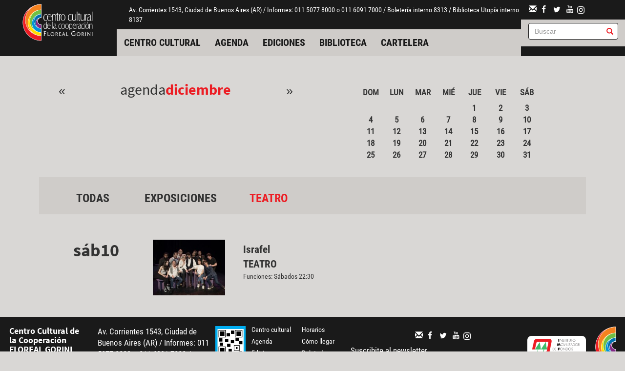

--- FILE ---
content_type: text/html; charset=utf-8
request_url: https://www.centrocultural.coop/agenda/1421/2022-12-10?date=2022-12
body_size: 7508
content:
<!DOCTYPE html>
<html lang="es" dir="ltr" prefix="og: http://ogp.me/ns# article: http://ogp.me/ns/article# book: http://ogp.me/ns/book# profile: http://ogp.me/ns/profile# video: http://ogp.me/ns/video# product: http://ogp.me/ns/product# content: http://purl.org/rss/1.0/modules/content/ dc: http://purl.org/dc/terms/ foaf: http://xmlns.com/foaf/0.1/ rdfs: http://www.w3.org/2000/01/rdf-schema# sioc: http://rdfs.org/sioc/ns# sioct: http://rdfs.org/sioc/types# skos: http://www.w3.org/2004/02/skos/core# xsd: http://www.w3.org/2001/XMLSchema#">
<head>
  <link rel="profile" href="http://www.w3.org/1999/xhtml/vocab" />
  <meta charset="utf-8">
  <meta name="viewport" content="width=device-width, initial-scale=1.0">
  <meta http-equiv="Content-Type" content="text/html; charset=utf-8" />
<link rel="shortcut icon" href="https://www.centrocultural.coop/sites/all/themes/custom/ccc/css/images/favicon.ico" type="image/vnd.microsoft.icon" />
<meta name="description" content="El avance hacia la utopía requiere de muchas batallas pero, sin duda, la primera es la batalla cultural" />
<meta name="generator" content="Drupal 7 (http://drupal.org)" />
<link rel="canonical" href="https://www.centrocultural.coop/agenda/1421/2022-12-10" />
<link rel="shortlink" href="https://www.centrocultural.coop/agenda/1421/2022-12-10" />
<meta property="og:site_name" content="Centro Cultural de la Cooperación" />
<meta property="og:type" content="article" />
<meta property="og:url" content="https://www.centrocultural.coop/agenda/1421/2022-12-10" />
<meta property="og:title" content="Agenda" />
<meta property="og:description" content="El avance hacia la utopía requiere de muchas batallas pero, sin duda, la primera es la batalla cultural" />
<meta property="og:image" content="http://www.centrocultural.coop/sites/www.centrocultural.coop/files/destacados/ccc.jpg" />
<meta property="og:image:url" content="http://www.centrocultural.coop/sites/www.centrocultural.coop/files/destacados/ccc.jpg" />
<meta name="dcterms.title" content="Agenda" />
<meta name="dcterms.type" content="Text" />
<meta name="dcterms.format" content="text/html" />
<meta name="dcterms.identifier" content="https://www.centrocultural.coop/agenda/1421/2022-12-10" />

<!-- Facebook Pixel Code -->
<script>
!function(f,b,e,v,n,t,s){if(f.fbq)return;n=f.fbq=function(){n.callMethod?
n.callMethod.apply(n,arguments):n.queue.push(arguments)};if(!f._fbq)f._fbq=n;
n.push=n;n.loaded=!0;n.version='2.0';n.queue=[];t=b.createElement(e);t.async=!0;
t.src=v;s=b.getElementsByTagName(e)[0];s.parentNode.insertBefore(t,s)}(window,
document,'script','//connect.facebook.net/en_US/fbevents.js');

fbq('init', '399416431403709');
fbq('track', 'PageView');
</script>
<noscript><img height='1' width='1' style='display:none' src='https://www.facebook.com/tr?id=399416431403709&ev=PageView&noscript=1' /></noscript>
<!-- End Facebook Pixel Code -->
  <title>Agenda | Centro Cultural de la Cooperación</title>
  <link type="text/css" rel="stylesheet" href="https://www.centrocultural.coop/sites/www.centrocultural.coop/files/css/css_lQaZfjVpwP_oGNqdtWCSpJT1EMqXdMiU84ekLLxQnc4.css" media="all" />
<link type="text/css" rel="stylesheet" href="https://www.centrocultural.coop/sites/www.centrocultural.coop/files/css/css_DXgteG_Gvi8Yk3QdW8t4hcnsXq8hy9my8F8wPdjLSmc.css" media="all" />
<link type="text/css" rel="stylesheet" href="https://www.centrocultural.coop/sites/www.centrocultural.coop/files/css/css_VMr7xb9QX0kgq3Grz7qzARg43EJ8R5xtucoAIvXviMk.css" media="all" />
<link type="text/css" rel="stylesheet" href="https://www.centrocultural.coop/sites/www.centrocultural.coop/files/css/css_Z0vjXWNeKEUAxUZRgQlOEfUM4_qvrf41uyX5pK0Gz-0.css" media="all" />
  <!-- HTML5 element support for IE6-8 -->
  <!--[if lt IE 9]>
    <script src="https://cdn.jsdelivr.net/html5shiv/3.7.3/html5shiv-printshiv.min.js"></script>
  <![endif]-->
  <script src="https://www.centrocultural.coop/sites/all/modules/contrib/jquery_update/replace/jquery/2.1/jquery.min.js?v=2.1.4"></script>
<script src="https://www.centrocultural.coop/misc/jquery-extend-3.4.0.js?v=2.1.4"></script>
<script src="https://www.centrocultural.coop/misc/jquery-html-prefilter-3.5.0-backport.js?v=2.1.4"></script>
<script src="https://www.centrocultural.coop/misc/jquery.once.js?v=1.2"></script>
<script src="https://www.centrocultural.coop/misc/drupal.js?sdko9n"></script>
<script src="https://www.centrocultural.coop/sites/all/libraries/fitvids/jquery.fitvids.js?sdko9n"></script>
<script src="https://www.centrocultural.coop/sites/all/modules/contrib/fitvids/fitvids.js?sdko9n"></script>
<script src="https://www.centrocultural.coop/sites/www.centrocultural.coop/files/languages/es_W403b7x06JDcZkEoNtBYFCrZ6ym56vmaMX3tCI33zDA.js?sdko9n"></script>
<script src="https://www.centrocultural.coop/sites/all/libraries/colorbox/jquery.colorbox-min.js?sdko9n"></script>
<script src="https://www.centrocultural.coop/sites/all/modules/contrib/colorbox/js/colorbox.js?sdko9n"></script>
<script src="https://www.centrocultural.coop/sites/all/modules/contrib/colorbox/styles/default/colorbox_style.js?sdko9n"></script>
<script src="https://www.centrocultural.coop/sites/all/modules/contrib/google_analytics/googleanalytics.js?sdko9n"></script>
<script src="https://www.googletagmanager.com/gtag/js?id=G-LYZH1TQMB4"></script>
<script>window.dataLayer = window.dataLayer || [];function gtag(){dataLayer.push(arguments)};gtag("js", new Date());gtag("config", "G-LYZH1TQMB4", {"groups":"default","cookie_domain":".centrocultural.coop","anonymize_ip":true});</script>
<script src="https://www.centrocultural.coop/sites/all/modules/contrib/google_analytics_et/js/google_analytics_et.js?sdko9n"></script>
<script src="https://www.centrocultural.coop/sites/all/libraries/superfish/jquery.hoverIntent.minified.js?sdko9n"></script>
<script src="https://www.centrocultural.coop/sites/all/libraries/superfish/supposition.js?sdko9n"></script>
<script src="https://www.centrocultural.coop/sites/all/libraries/superfish/superfish.js?sdko9n"></script>
<script src="https://www.centrocultural.coop/sites/all/libraries/superfish/supersubs.js?sdko9n"></script>
<script src="https://www.centrocultural.coop/sites/all/modules/contrib/superfish/superfish.js?sdko9n"></script>
<script src="https://www.centrocultural.coop/sites/all/themes/custom/ccc/bootstrap/bootstrap.js?sdko9n"></script>
<script>jQuery.extend(Drupal.settings, {"basePath":"\/","pathPrefix":"","ajaxPageState":{"theme":"ccc","theme_token":"0SeB18guOawPERrhx-BV9L9b26Q7p9L5lsDHHMzET-I","js":{"sites\/all\/themes\/contrib\/bootstrap\/js\/bootstrap.js":1,"sites\/all\/modules\/contrib\/jquery_update\/replace\/jquery\/2.1\/jquery.min.js":1,"misc\/jquery-extend-3.4.0.js":1,"misc\/jquery-html-prefilter-3.5.0-backport.js":1,"misc\/jquery.once.js":1,"misc\/drupal.js":1,"sites\/all\/libraries\/fitvids\/jquery.fitvids.js":1,"sites\/all\/modules\/contrib\/fitvids\/fitvids.js":1,"public:\/\/languages\/es_W403b7x06JDcZkEoNtBYFCrZ6ym56vmaMX3tCI33zDA.js":1,"sites\/all\/libraries\/colorbox\/jquery.colorbox-min.js":1,"sites\/all\/modules\/contrib\/colorbox\/js\/colorbox.js":1,"sites\/all\/modules\/contrib\/colorbox\/styles\/default\/colorbox_style.js":1,"sites\/all\/modules\/contrib\/google_analytics\/googleanalytics.js":1,"https:\/\/www.googletagmanager.com\/gtag\/js?id=G-LYZH1TQMB4":1,"0":1,"sites\/all\/modules\/contrib\/google_analytics_et\/js\/google_analytics_et.js":1,"sites\/all\/libraries\/superfish\/jquery.hoverIntent.minified.js":1,"sites\/all\/libraries\/superfish\/supposition.js":1,"sites\/all\/libraries\/superfish\/superfish.js":1,"sites\/all\/libraries\/superfish\/supersubs.js":1,"sites\/all\/modules\/contrib\/superfish\/superfish.js":1,"sites\/all\/themes\/custom\/ccc\/bootstrap\/bootstrap.js":1},"css":{"modules\/system\/system.base.css":1,"sites\/all\/modules\/contrib\/simplenews\/simplenews.css":1,"sites\/all\/modules\/contrib\/calendar\/css\/calendar_multiday.css":1,"sites\/all\/modules\/contrib\/date\/date_api\/date.css":1,"sites\/all\/modules\/contrib\/date\/date_popup\/themes\/datepicker.1.7.css":1,"sites\/all\/modules\/contrib\/date\/date_repeat_field\/date_repeat_field.css":1,"modules\/field\/theme\/field.css":1,"sites\/all\/modules\/contrib\/fitvids\/fitvids.css":1,"modules\/node\/node.css":1,"sites\/all\/modules\/contrib\/views\/css\/views.css":1,"sites\/all\/modules\/contrib\/ckeditor\/css\/ckeditor.css":1,"sites\/all\/modules\/contrib\/colorbox\/styles\/default\/colorbox_style.css":1,"sites\/all\/modules\/contrib\/ctools\/css\/ctools.css":1,"sites\/all\/modules\/contrib\/panels\/css\/panels.css":1,"sites\/all\/modules\/contrib\/xbbcode\/xbbcode_basic\/xbbcode_basic.css":1,"sites\/all\/modules\/contrib\/date\/date_views\/css\/date_views.css":1,"sites\/all\/libraries\/fontello\/css\/fontello.css":1,"sites\/all\/modules\/contrib\/addtoany\/addtoany.css":1,"sites\/all\/libraries\/superfish\/css\/superfish.css":1,"sites\/all\/libraries\/superfish\/css\/superfish-vertical.css":1,"sites\/all\/libraries\/superfish\/style\/default.css":1,"sites\/all\/themes\/custom\/ccc\/bootstrap\/bootstrap.css":1,"sites\/all\/themes\/custom\/ccc\/css\/style.css":1}},"colorbox":{"opacity":"0.85","current":"{current} de {total}","previous":"\u00ab Anterior","next":"Siguiente \u00bb","close":"Cerrar","maxWidth":"98%","maxHeight":"98%","fixed":true,"mobiledetect":true,"mobiledevicewidth":"480px"},"fitvids":{"custom_domains":[],"selectors":["body"],"simplifymarkup":true},"googleanalytics":{"account":["G-LYZH1TQMB4"],"trackOutbound":1,"trackMailto":1,"trackDownload":1,"trackDownloadExtensions":"7z|aac|arc|arj|asf|asx|avi|bin|csv|doc(x|m)?|dot(x|m)?|exe|flv|gif|gz|gzip|hqx|jar|jpe?g|js|mp(2|3|4|e?g)|mov(ie)?|msi|msp|pdf|phps|png|ppt(x|m)?|pot(x|m)?|pps(x|m)?|ppam|sld(x|m)?|thmx|qtm?|ra(m|r)?|sea|sit|tar|tgz|torrent|txt|wav|wma|wmv|wpd|xls(x|m|b)?|xlt(x|m)|xlam|xml|z|zip","trackColorbox":1,"trackDomainMode":1},"googleAnalyticsETSettings":{"selectors":[{"event":"submit","selector":"form[name=\u0022frBsqSimple\u0022][action=\u0022http:\/\/ccc.opac.com.ar\/pergamo\/cgi-bin\/pgopac.cgi?ISRCH\u0022]","category":"buscar","action":"opac-biblioteca","label":"","value":0,"noninteraction":true},{"event":"submit","selector":"form[name=\u0022searchform\u0022][action=\u0022https:\/\/catalogo.centrocultural.coop\/cgi-bin\/koha\/opac-search.pl\u0022]","category":"buscar","action":"opac-hemeroteca","label":"","value":0,"noninteraction":true},{"event":"submit","selector":"form[action=\u0022\/buscar\/tipo\/publicaciones\u0022]","category":"buscar","action":"biblioteca-virtual","label":"","value":0,"noninteraction":true}],"settings":[]},"superfish":[{"id":"2","sf":{"animation":{"opacity":"show","height":"show"},"speed":"fast"},"plugins":{"supposition":true,"supersubs":true}},{"id":"3","sf":{"animation":{"opacity":"show","height":"show"},"speed":"fast"},"plugins":{"supposition":true,"supersubs":{"minWidth":"4"}}},{"id":"1","sf":{"animation":{"opacity":"show","height":"show"},"speed":"fast"},"plugins":{"supposition":true,"supersubs":true}},{"id":"1","sf":{"animation":{"opacity":"show","height":"show"},"speed":"fast"},"plugins":{"supposition":true,"supersubs":true}}],"urlIsAjaxTrusted":{"\/agenda\/1421\/2022-12-10?date=2022-12":true,"\/buscar":true},"bootstrap":{"anchorsFix":"0","anchorsSmoothScrolling":"0","formHasError":1,"popoverEnabled":1,"popoverOptions":{"animation":1,"html":0,"placement":"right","selector":"","trigger":"click","triggerAutoclose":1,"title":"","content":"","delay":0,"container":"body"},"tooltipEnabled":1,"tooltipOptions":{"animation":1,"html":0,"placement":"auto left","selector":"","trigger":"hover focus","delay":0,"container":"body"}}});</script>
</head>
<body class="html not-front not-logged-in no-sidebars page-agenda page-agenda- page-agenda-1421 page-agenda-2022-12-10 agenda ">
  <div id="skip-link">
    <a href="#main-content" class="element-invisible element-focusable">Pasar al contenido principal</a>
  </div>
    
<div id="skip-link">
  <a class="element-invisible element-focusable" href="#main-content">Jump to main content</a>
</div>

<div id="wrapper-sdt" class="col-md-48 clearfix">
          <div id="header-mobile" class="clearfix hidden-md hidden-lg">
        <div id="navigation-mobile" class="clearfix">
          <div id="logo-mobile">
            <div class="panel-pane pane-page-logo col-xs-24 col-sm-24"  >
  
      
  
  <div class="pane-content">
    <a href="/" rel="home" id="logo" title="Inicio"><img src="https://www.centrocultural.coop/sites/all/themes/custom/ccc/logo.png" alt="Inicio" /></a>  </div>

  
  </div>
          </div>
          <div id="menu-mobile">
            <button class="btn btn-primary glyphicon glyphicon-menu-hamburger pull-right" type="button" data-toggle="collapse" data-target="#nav-collapse" aria-expanded="false" aria-controls="nav-collapse"></button>
          </div>
        </div>
        <div id="nav-collapse" class="collapse">
          <div id="header-mobile">
            <div class="panel-pane pane-block pane-superfish-1 col-xs-48 col-sm-48"  >
  
      
  
  <div class="pane-content">
    <ul  id="superfish-1" class="menu sf-menu sf-main-menu sf-horizontal sf-style-default sf-total-items-5 sf-parent-items-0 sf-single-items-5 col-md-48"><li id="menu-482-1" class="first odd sf-item-1 sf-depth-1 sf-no-children"><a href="/centrocultural" title="" class="sf-depth-1">Centro cultural</a></li><li id="menu-483-1" class="active-trail middle even sf-item-2 sf-depth-1 sf-no-children"><a href="/agenda" title="" class="sf-depth-1">Agenda</a></li><li id="menu-485-1" class="middle odd sf-item-3 sf-depth-1 sf-no-children"><a href="https://www.ediciones.centrocultural.coop/" title="" target="_blank" class="sf-depth-1">Ediciones</a></li><li id="menu-604-1" class="middle even sf-item-4 sf-depth-1 sf-no-children"><a href="/biblioteca-utopia" title="" class="sf-depth-1">Biblioteca</a></li><li id="menu-1053-1" class="last odd sf-item-5 sf-depth-1 sf-no-children"><a href="/cartelera-mes" title="" class="sf-depth-1">Cartelera</a></li></ul>  </div>

  
  </div>
<div class="panel-separator"></div><div class="panel-pane pane-block pane-bean-info-ccc-header col-xs-48 col-sm-48"  >
  
      
  
  <div class="pane-content">
    <div class="entity entity-bean bean-generico clearfix" about="/block/info-ccc-header" typeof="">

  <div class="content">
    <div class="field field-name-field-body field-type-text-long field-label-hidden"><div class="field-items"><div class="field-item even"><p>Av. Corrientes 1543, Ciudad de Buenos Aires (AR) / Informes: 011 5077-8000 o 011 6091-7000 / Boletería interno 8313 /&nbsp;Biblioteca Utopía interno 8137</p>
</div></div></div>  </div>
</div>
  </div>

  
  </div>
<div class="panel-separator"></div><div class="panel-pane pane-block pane-views-a83765d567014a26343972ac6be30688 col-xs-48 col-sm-48"  >
  
      
  
  <div class="pane-content">
    <form action="/buscar" method="get" id="views-exposed-form-buscador-pane-buscador-resultados" accept-charset="UTF-8"><div><div class="views-exposed-form">
  <div class="views-exposed-widgets clearfix">
          <div id="edit-texto-wrapper" class="views-exposed-widget views-widget-filter-search_api_views_fulltext">
                        <div class="views-widget">
          <div class="form-item form-item-texto form-type-textfield form-group"><div class="has-feedback"><input placeholder="Buscar" class="form-control form-text" type="text" id="edit-texto" name="texto" value="" size="30" maxlength="128" /><span class="glyphicon glyphicon-search form-control-feedback"></span></div></div>        </div>
              </div>
                    <div class="views-exposed-widget views-submit-button">
      <button type="submit" id="edit-submit-buscador" name="" value="Aplicar" class="btn btn-info form-submit">Aplicar</button>
    </div>
      </div>
</div>
</div></form>  </div>

  
  </div>
          </div>
        </div><!--/.nav-collapse -->
      </div>
    	 <!-- #header -->
	 	 <div id="header" class="clearfix col-md-48 hidden-sm hidden-xs">
	   <div class="panel-pane pane-page-logo col-md-7 col-md-offset-1"  >
  
      
  
  <div class="pane-content">
    <a href="/" rel="home" id="logo" title="Inicio"><img src="https://www.centrocultural.coop/sites/all/themes/custom/ccc/logo.png" alt="Inicio" /></a>  </div>

  
  </div>
<div class="panel-separator"></div><div class="panel-pane pane-panels-mini pane-header-centro col-md-32"  >
  
      
  
  <div class="pane-content">
    
 <div class="row">
    <!-- main-content -->
    <div class="col-md-48">
      <div class="panel-pane pane-block pane-bean-info-ccc-header col-md-48"  >
  
      
  
  <div class="pane-content">
    <div class="entity entity-bean bean-generico clearfix" about="/block/info-ccc-header" typeof="">

  <div class="content">
    <div class="field field-name-field-body field-type-text-long field-label-hidden"><div class="field-items"><div class="field-item even"><p>Av. Corrientes 1543, Ciudad de Buenos Aires (AR) / Informes: 011 5077-8000 o 011 6091-7000 / Boletería interno 8313 /&nbsp;Biblioteca Utopía interno 8137</p>
</div></div></div>  </div>
</div>
  </div>

  
  </div>
<div class="panel-separator"></div><div class="panel-pane pane-block pane-superfish-1 col-md-48"  >
  
      
  
  <div class="pane-content">
    <ul  id="superfish-1" class="menu sf-menu sf-main-menu sf-horizontal sf-style-default sf-total-items-5 sf-parent-items-0 sf-single-items-5 col-md-48"><li id="menu-482-1" class="first odd sf-item-1 sf-depth-1 sf-no-children"><a href="/centrocultural" title="" class="sf-depth-1">Centro cultural</a></li><li id="menu-483-1" class="active-trail middle even sf-item-2 sf-depth-1 sf-no-children"><a href="/agenda" title="" class="sf-depth-1">Agenda</a></li><li id="menu-485-1" class="middle odd sf-item-3 sf-depth-1 sf-no-children"><a href="https://www.ediciones.centrocultural.coop/" title="" target="_blank" class="sf-depth-1">Ediciones</a></li><li id="menu-604-1" class="middle even sf-item-4 sf-depth-1 sf-no-children"><a href="/biblioteca-utopia" title="" class="sf-depth-1">Biblioteca</a></li><li id="menu-1053-1" class="last odd sf-item-5 sf-depth-1 sf-no-children"><a href="/cartelera-mes" title="" class="sf-depth-1">Cartelera</a></li></ul>  </div>

  
  </div>
    </div>
    <!-- /main-content -->
  </div>
  </div>

  
  </div>
<div class="panel-separator"></div><div class="panel-pane pane-panels-mini pane-header-derecha col-md-8"  >
  
      
  
  <div class="pane-content">
    
 <div class="row">
    <!-- main-content -->
    <div class="col-md-48">
      <div class="panel-pane pane-block pane-bean-redes-sociales-header col-md-48"  >
  
      
  
  <div class="pane-content">
    <div class="entity entity-bean bean-generico clearfix" about="/block/redes-sociales-header" typeof="">

  <div class="content">
    <div class="field field-name-field-body field-type-text-long field-label-hidden"><div class="field-items"><div class="field-item even"><div class="socialmedia">
<a href="https://www.centrocultural.coop/contacto"><i class="glyphicon glyphicon-envelope"></i></a>
<a href="https://www.facebook.com/CentroCulturalCooperacion"><i class="icon-facebook"></i></a>
<a href="https://twitter.com/agendaccc"><i class="icon-twitter"></i></a>
<a href="https://www.youtube.com/user/culturalcoop"><i class="icon-youtube"></i></a>
<a href="https://www.instagram.com/centroculturaldelacooperacion/"><img src="https://www.centrocultural.coop/sites/all/themes/custom/ccc/assets/images/instagram-logo.svg" height="15px" width="15px"></a>
</div></div></div></div>  </div>
</div>
  </div>

  
  </div>
<div class="panel-separator"></div><div class="panel-pane pane-block pane-views-a83765d567014a26343972ac6be30688 col-md-48 buscador-header"  >
  
      
  
  <div class="pane-content">
    <form action="/buscar" method="get" id="views-exposed-form-buscador-pane-buscador-resultados" accept-charset="UTF-8"><div><div class="views-exposed-form">
  <div class="views-exposed-widgets clearfix">
          <div id="edit-texto-wrapper" class="views-exposed-widget views-widget-filter-search_api_views_fulltext">
                        <div class="views-widget">
          <div class="form-item form-item-texto form-type-textfield form-group"><div class="has-feedback"><input placeholder="Buscar" class="form-control form-text" type="text" id="edit-texto" name="texto" value="" size="30" maxlength="128" /><span class="glyphicon glyphicon-search form-control-feedback"></span></div></div>        </div>
              </div>
                    <div class="views-exposed-widget views-submit-button">
      <button type="submit" id="edit-submit-buscador" name="" value="Aplicar" class="btn btn-info form-submit">Aplicar</button>
    </div>
      </div>
</div>
</div></form>  </div>

  
  </div>
    </div>
    <!-- /main-content -->
  </div>
  </div>

  
  </div>
	 </div>
	 	 <!-- /#header -->

		<!-- #main-content -->
				<div id="wrapper-sdt-content" class="col-md-42 col-md-offset-3">
		  <div id="main-content" class="clearfix col-md-48">
			<div class="panel-pane pane-page-content"  >
  
      
  
  <div class="pane-content">
    
 <div class="row">
    <!-- main-content -->
    <div class="col-md-48">
      <div class="panel-pane pane-views pane-agenda col-xs-48 col-sm-48 col-md-48"  >
  
      
  
  <div class="pane-content">
    <div class="view view-agenda view-id-agenda view-display-id-block_agenda_mes col-md-48 view-dom-id-368088a266cf2ec0e38839a12130af43">
            <div class="view-header col-md-24">
      <div class="date-nav-wrapper clearfix">
  <div class="date-nav item-list">
    <ul class="pager col-md-48">
          <li class="flecha col-xs-4 col-sm-8 col-md-8 pull-left">
        <a href="https://www.centrocultural.coop/agenda-mes/todas/2022-11" title="Ir al mes anterior" rel="nofollow">&laquo;</a>      </li>
        <li class="col-xs-40 col-sm-32 col-md-32 centered">
      <div class="date-heading">
        <h2>Agenda<a href="/agenda-mes/todas/2022-12" class="active">Diciembre</a></h2>
      </div>
    </li>
          <li class="flecha col-xs-4 col-sm-8 col-md-8 pull-right">
        <a href="https://www.centrocultural.coop/agenda-mes/todas/2023-01" title="Ir al mes siguiente" rel="nofollow">&raquo;</a>      </li>
        </ul>
  </div>
</div>
    </div>
  
  
  
      <div class="view-content col-md-16 col-md-offset-4">
      <div class="calendar-calendar"><div class="month-view">
<table class="mini col-md-24">
  <thead>
    <tr>
              <th class="days sun">
          Dom        </th>
              <th class="days mon">
          Lun        </th>
              <th class="days tue">
          Mar        </th>
              <th class="days wed">
          Mié        </th>
              <th class="days thu">
          Jue        </th>
              <th class="days fri">
          Vie        </th>
              <th class="days sat">
          Sáb        </th>
          </tr>
  </thead>
  <tbody>
          <tr>
                  <td id="agenda-2022-11-27" class="sun mini empty">
            <div class="calendar-empty">&nbsp;</div>
          </td>
                  <td id="agenda-2022-11-28" class="mon mini empty">
            <div class="calendar-empty">&nbsp;</div>
          </td>
                  <td id="agenda-2022-11-29" class="tue mini empty">
            <div class="calendar-empty">&nbsp;</div>
          </td>
                  <td id="agenda-2022-11-30" class="wed mini empty">
            <div class="calendar-empty">&nbsp;</div>
          </td>
                  <td id="agenda-2022-12-01" class="thu mini past has-events">
            <div class="month mini-day-on"> <a href="/agenda/todas/2022-12-01?date=2022-12">1</a></div>
<div class="calendar-empty">&nbsp;</div>
          </td>
                  <td id="agenda-2022-12-02" class="fri mini past has-events">
            <div class="month mini-day-on"> <a href="/agenda/todas/2022-12-02?date=2022-12">2</a></div>
<div class="calendar-empty">&nbsp;</div>
          </td>
                  <td id="agenda-2022-12-03" class="sat mini past has-events">
            <div class="month mini-day-on"> <a href="/agenda/todas/2022-12-03?date=2022-12">3</a></div>
<div class="calendar-empty">&nbsp;</div>
          </td>
              </tr>
          <tr>
                  <td id="agenda-2022-12-04" class="sun mini past has-events">
            <div class="month mini-day-on"> <a href="/agenda/todas/2022-12-04?date=2022-12">4</a></div>
<div class="calendar-empty">&nbsp;</div>
          </td>
                  <td id="agenda-2022-12-05" class="mon mini past has-events">
            <div class="month mini-day-on"> <a href="/agenda/todas/2022-12-05?date=2022-12">5</a></div>
<div class="calendar-empty">&nbsp;</div>
          </td>
                  <td id="agenda-2022-12-06" class="tue mini past has-events">
            <div class="month mini-day-on"> <a href="/agenda/todas/2022-12-06?date=2022-12">6</a></div>
<div class="calendar-empty">&nbsp;</div>
          </td>
                  <td id="agenda-2022-12-07" class="wed mini past has-events">
            <div class="month mini-day-on"> <a href="/agenda/todas/2022-12-07?date=2022-12">7</a></div>
<div class="calendar-empty">&nbsp;</div>
          </td>
                  <td id="agenda-2022-12-08" class="thu mini past has-events">
            <div class="month mini-day-on"> <a href="/agenda/todas/2022-12-08?date=2022-12">8</a></div>
<div class="calendar-empty">&nbsp;</div>
          </td>
                  <td id="agenda-2022-12-09" class="fri mini past has-events">
            <div class="month mini-day-on"> <a href="/agenda/todas/2022-12-09?date=2022-12">9</a></div>
<div class="calendar-empty">&nbsp;</div>
          </td>
                  <td id="agenda-2022-12-10" class="sat mini past has-events">
            <div class="month mini-day-on"> <a href="/agenda/todas/2022-12-10?date=2022-12">10</a></div>
<div class="calendar-empty">&nbsp;</div>
          </td>
              </tr>
          <tr>
                  <td id="agenda-2022-12-11" class="sun mini past has-events">
            <div class="month mini-day-on"> <a href="/agenda/todas/2022-12-11?date=2022-12">11</a></div>
<div class="calendar-empty">&nbsp;</div>
          </td>
                  <td id="agenda-2022-12-12" class="mon mini past has-events">
            <div class="month mini-day-on"> <a href="/agenda/todas/2022-12-12?date=2022-12">12</a></div>
<div class="calendar-empty">&nbsp;</div>
          </td>
                  <td id="agenda-2022-12-13" class="tue mini past has-events">
            <div class="month mini-day-on"> <a href="/agenda/todas/2022-12-13?date=2022-12">13</a></div>
<div class="calendar-empty">&nbsp;</div>
          </td>
                  <td id="agenda-2022-12-14" class="wed mini past has-events">
            <div class="month mini-day-on"> <a href="/agenda/todas/2022-12-14?date=2022-12">14</a></div>
<div class="calendar-empty">&nbsp;</div>
          </td>
                  <td id="agenda-2022-12-15" class="thu mini past has-events">
            <div class="month mini-day-on"> <a href="/agenda/todas/2022-12-15?date=2022-12">15</a></div>
<div class="calendar-empty">&nbsp;</div>
          </td>
                  <td id="agenda-2022-12-16" class="fri mini past has-events">
            <div class="month mini-day-on"> <a href="/agenda/todas/2022-12-16?date=2022-12">16</a></div>
<div class="calendar-empty">&nbsp;</div>
          </td>
                  <td id="agenda-2022-12-17" class="sat mini past has-events">
            <div class="month mini-day-on"> <a href="/agenda/todas/2022-12-17?date=2022-12">17</a></div>
<div class="calendar-empty">&nbsp;</div>
          </td>
              </tr>
          <tr>
                  <td id="agenda-2022-12-18" class="sun mini past has-events">
            <div class="month mini-day-on"> <a href="/agenda/todas/2022-12-18?date=2022-12">18</a></div>
<div class="calendar-empty">&nbsp;</div>
          </td>
                  <td id="agenda-2022-12-19" class="mon mini past has-events">
            <div class="month mini-day-on"> <a href="/agenda/todas/2022-12-19?date=2022-12">19</a></div>
<div class="calendar-empty">&nbsp;</div>
          </td>
                  <td id="agenda-2022-12-20" class="tue mini past has-events">
            <div class="month mini-day-on"> <a href="/agenda/todas/2022-12-20?date=2022-12">20</a></div>
<div class="calendar-empty">&nbsp;</div>
          </td>
                  <td id="agenda-2022-12-21" class="wed mini past has-events">
            <div class="month mini-day-on"> <a href="/agenda/todas/2022-12-21?date=2022-12">21</a></div>
<div class="calendar-empty">&nbsp;</div>
          </td>
                  <td id="agenda-2022-12-22" class="thu mini past has-events">
            <div class="month mini-day-on"> <a href="/agenda/todas/2022-12-22?date=2022-12">22</a></div>
<div class="calendar-empty">&nbsp;</div>
          </td>
                  <td id="agenda-2022-12-23" class="fri mini past has-events">
            <div class="month mini-day-on"> <a href="/agenda/todas/2022-12-23?date=2022-12">23</a></div>
<div class="calendar-empty">&nbsp;</div>
          </td>
                  <td id="agenda-2022-12-24" class="sat mini past has-events">
            <div class="month mini-day-on"> <a href="/agenda/todas/2022-12-24?date=2022-12">24</a></div>
<div class="calendar-empty">&nbsp;</div>
          </td>
              </tr>
          <tr>
                  <td id="agenda-2022-12-25" class="sun mini past has-events">
            <div class="month mini-day-on"> <a href="/agenda/todas/2022-12-25?date=2022-12">25</a></div>
<div class="calendar-empty">&nbsp;</div>
          </td>
                  <td id="agenda-2022-12-26" class="mon mini past has-events">
            <div class="month mini-day-on"> <a href="/agenda/todas/2022-12-26?date=2022-12">26</a></div>
<div class="calendar-empty">&nbsp;</div>
          </td>
                  <td id="agenda-2022-12-27" class="tue mini past has-events">
            <div class="month mini-day-on"> <a href="/agenda/todas/2022-12-27?date=2022-12">27</a></div>
<div class="calendar-empty">&nbsp;</div>
          </td>
                  <td id="agenda-2022-12-28" class="wed mini past has-events">
            <div class="month mini-day-on"> <a href="/agenda/todas/2022-12-28?date=2022-12">28</a></div>
<div class="calendar-empty">&nbsp;</div>
          </td>
                  <td id="agenda-2022-12-29" class="thu mini past has-events">
            <div class="month mini-day-on"> <a href="/agenda/todas/2022-12-29?date=2022-12">29</a></div>
<div class="calendar-empty">&nbsp;</div>
          </td>
                  <td id="agenda-2022-12-30" class="fri mini past has-events">
            <div class="month mini-day-on"> <a href="/agenda/todas/2022-12-30?date=2022-12">30</a></div>
<div class="calendar-empty">&nbsp;</div>
          </td>
                  <td id="agenda-2022-12-31" class="sat mini past has-events">
            <div class="month mini-day-on"> <a href="/agenda/todas/2022-12-31?date=2022-12">31</a></div>
<div class="calendar-empty">&nbsp;</div>
          </td>
              </tr>
      </tbody>
</table>
</div></div>
    </div>
  
  
  
  
  
  
</div>  </div>

  
  </div>
<div class="panel-separator"></div><div class="panel-pane pane-views-panes pane-categorias-eventos-pane-categorias-eventos col-xs-48 col-sm-48 col-md-48"  >
  
      
  
  <div class="pane-content">
    <div class="view view-categorias-eventos view-id-categorias_eventos view-display-id-pane_categorias_eventos col-xs-48 col-sm-48 col-md-48 view-dom-id-ebf84c1a28b5c41684ac4be716872177">
            <div class="view-header">
      <h3 class="col-md-8"><a href="agenda/todas/2022-12-10?date=2022-12">Todas</a></h3>    </div>
  
  
  
      <div class="view-content">
        <div class="views-row views-row-1 views-row-odd views-row-first col-md-8">
      
  <span class="views-field views-field-name">        <h3 class="field-content"><a href="/agenda/1420/2022-12-10?date=2022-12">Exposiciones</a></h3>  </span>  </div>
  <div class="views-row views-row-2 views-row-even views-row-last col-md-8">
      
  <span class="views-field views-field-name">        <h3 class="field-content"><a href="/agenda/1421/2022-12-10?date=2022-12" class="active">Teatro</a></h3>  </span>  </div>
    </div>
  
  
  
  
  
  
</div>  </div>

  
  </div>
<div class="panel-separator"></div><div class="panel-pane pane-views-panes pane-agenda-pane-agenda-dia col-xs-48 col-sm-48 col-md-48"  >
  
      
  
  <div class="pane-content">
    <div class="view view-agenda view-id-agenda view-display-id-pane_agenda_dia col-xs-48 col-sm-48 col-md-48 view-dom-id-58a93dfb2dbaea6816d60ecd340f7653">
            <div class="view-header col-xs-48 col-sm-10 col-md-10">
      <h1 class="agenda_title"><span class="date-display-single" property="date" datatype="dateTime" content="00">Sáb10</span></h1>    </div>
  
  
  
      <div class="view-content col-xs-48 col-sm-38 col-md-38">
        <div class="views-row views-row-1 views-row-odd views-row-first views-row-last col-xs-48 col-sm-48 col-md-48">
      
  <div class="views-field views-field-field-imagen">        <div class="field-content"><div class="col-xs-48 col-sm-8 col-md-8 imagen-agenda">
<img typeof="foaf:Image" class="img-responsive" src="https://www.centrocultural.coop/sites/www.centrocultural.coop/files/styles/imagen_listado_eventos/public/eventos/foto_israfel.jpg?itok=VZnDCBXW" width="200" height="155" alt="" />
</div></div>  </div>  
  <div class="views-field views-field-nothing">        <span class="field-content"><div class="col-xs-48 col-sm-36 col-sm-offset-2 col-md-36 col-md-offset-2 info-evento">
    
    <a href="/eventos/israfel">Israfel </a>
    <div class="categoria"><a href="/agenda/1421/2022-12-10?date=2022-12">Teatro</a></div>
    Funciones: Sábados 22:30
</div></span>  </div>  </div>
    </div>
  
  
  
  
  
  
</div>  </div>

  
  </div>
    </div>
    <!-- /main-content -->
  </div>
  </div>

  
  </div>
		  </div>
		</div>
				<!-- /#main-content -->


		<!-- #footer -->
				<div id="footer-wrapper" class="clearfix col-md-48">
			<div id="footer" class="clearfix col-md-48">
				<div class="panel-pane pane-block pane-bean-nombre-del-sitio col-xs-20 col-sm-14 col-md-6 clearfix"  >
  
      
  
  <div class="pane-content">
    <div class="entity entity-bean bean-generico clearfix" about="/block/nombre-del-sitio" typeof="">

  <div class="content">
    <div class="field field-name-field-body field-type-text-long field-label-hidden"><div class="field-items"><div class="field-item even"><h4>Centro Cultural de la Cooperación FLOREAL GORINI</h4>
</div></div></div>  </div>
</div>
  </div>

  
  </div>
<div class="panel-separator"></div><div class="panel-pane pane-block pane-bean-info-ccc-footer col-xs-24 col-sm-14 col-md-9 col-md-offset-1"  >
  
      
  
  <div class="pane-content">
    <div class="entity entity-bean bean-generico clearfix" about="/block/info-ccc-footer" typeof="">

  <div class="content">
    <div class="field field-name-field-body field-type-text-long field-label-hidden"><div class="field-items"><div class="field-item even"><div>
<p>Av. Corrientes 1543, Ciudad de Buenos Aires (AR) / Informes: 011 5077-8000 o 011 6091-7000 / Boletería interno 8313 /&nbsp;Biblioteca Utopía interno 8137</p>
</div>
</div></div></div>  </div>
</div>
  </div>

  
  </div>
<div class="panel-separator"></div><div class="panel-pane pane-block pane-bean-data-fiscal-afip col-xs-12 col-sm-6 col-md-3"  >
  
      
  
  <div class="pane-content">
    <div class="entity entity-bean bean-generico clearfix" about="/block/data-fiscal-afip" typeof="">

  <div class="content">
    <div class="field field-name-field-body field-type-text-long field-label-hidden"><div class="field-items"><div class="field-item even"><p><a href="http://qr.afip.gob.ar/?qr=tpuhXHs3juPJzI_b2JXbFQ,," target="_blank"><img alt="Data Fiscal" src="https://www.afip.gob.ar/images/f960/DATAWEB.jpg" style="height:85px"> </a></p>
</div></div></div>  </div>
</div>
  </div>

  
  </div>
<div class="panel-separator"></div><div class="panel-pane pane-block pane-superfish-2 col-xs-16 col-sm-8 col-md-4"  >
  
      
  
  <div class="pane-content">
    <ul  id="superfish-2" class="menu sf-menu sf-main-menu sf-vertical sf-style-none sf-total-items-5 sf-parent-items-0 sf-single-items-5"><li id="menu-482-2" class="first odd sf-item-1 sf-depth-1 sf-no-children"><a href="/centrocultural" title="" class="sf-depth-1">Centro cultural</a></li><li id="menu-483-2" class="active-trail middle even sf-item-2 sf-depth-1 sf-no-children"><a href="/agenda" title="" class="sf-depth-1">Agenda</a></li><li id="menu-485-2" class="middle odd sf-item-3 sf-depth-1 sf-no-children"><a href="https://www.ediciones.centrocultural.coop/" title="" target="_blank" class="sf-depth-1">Ediciones</a></li><li id="menu-604-2" class="middle even sf-item-4 sf-depth-1 sf-no-children"><a href="/biblioteca-utopia" title="" class="sf-depth-1">Biblioteca</a></li><li id="menu-1053-2" class="last odd sf-item-5 sf-depth-1 sf-no-children"><a href="/cartelera-mes" title="" class="sf-depth-1">Cartelera</a></li></ul>  </div>

  
  </div>
<div class="panel-separator"></div><div class="panel-pane pane-block pane-superfish-3 col-xs-16 col-sm-6 col-md-4"  >
  
      
  
  <div class="pane-content">
    <ul  id="superfish-3" class="menu sf-menu sf-menu-footer sf-vertical sf-style-none sf-total-items-4 sf-parent-items-0 sf-single-items-4"><li id="menu-488-3" class="first odd sf-item-1 sf-depth-1 sf-no-children"><a href="/horarios" title="" class="sf-depth-1">Horarios</a></li><li id="menu-489-3" class="middle even sf-item-2 sf-depth-1 sf-no-children"><a href="/como-llegar" title="" class="sf-depth-1">Cómo llegar</a></li><li id="menu-1054-3" class="middle odd sf-item-3 sf-depth-1 sf-no-children"><a href="/espectaculos-venta-de-entradas" title="" class="sf-depth-1">Boletería</a></li><li id="menu-487-3" class="last even sf-item-4 sf-depth-1 sf-no-children"><a href="https://www.idelcoop.org.ar/capacitacion" title="" class="sf-depth-1">PLED</a></li></ul>  </div>

  
  </div>
<div class="panel-separator"></div><div class="panel-pane pane-panels-mini pane-footer-redes-suscripcion col-xs-48 col-sm-24 col-md-14 col-md-offset-0"  >
  
      
  
  <div class="pane-content">
    
 <div class="row">
    <!-- main-content -->
    <div class="col-md-48">
      <div class="panel-pane pane-block pane-bean-redes-sociales-header col-xs-48 col-sm-48 col-md-48"  >
  
      
  
  <div class="pane-content">
    <div class="entity entity-bean bean-generico clearfix" about="/block/redes-sociales-header" typeof="">

  <div class="content">
    <div class="field field-name-field-body field-type-text-long field-label-hidden"><div class="field-items"><div class="field-item even"><div class="socialmedia">
<a href="https://www.centrocultural.coop/contacto"><i class="glyphicon glyphicon-envelope"></i></a>
<a href="https://www.facebook.com/CentroCulturalCooperacion"><i class="icon-facebook"></i></a>
<a href="https://twitter.com/agendaccc"><i class="icon-twitter"></i></a>
<a href="https://www.youtube.com/user/culturalcoop"><i class="icon-youtube"></i></a>
<a href="https://www.instagram.com/centroculturaldelacooperacion/"><img src="https://www.centrocultural.coop/sites/all/themes/custom/ccc/assets/images/instagram-logo.svg" height="15px" width="15px"></a>
</div></div></div></div>  </div>
</div>
  </div>

  
  </div>
<div class="panel-separator"></div><div class="panel-pane pane-block pane-simplenews-1 col-xs-48 col-sm-48 col-md-48 form-inline"  >
  
      
  
  <div class="pane-content">
          <p>Suscribite al newsletter</p>
  
      <form class="simplenews-subscribe" action="/agenda/1421/2022-12-10?date=2022-12" method="post" id="simplenews-block-form-1" accept-charset="UTF-8"><div><div class="form-item form-item-mail form-type-textfield form-group"> <label class="control-label" for="edit-mail">Correo electrónico <span class="form-required" title="Este campo es obligatorio.">*</span></label>
<input placeholder="Correo electrónico" class="form-control form-text required" type="text" id="edit-mail" name="mail" value="" size="20" maxlength="128" /></div><button type="submit" id="edit-submit" name="op" value="Suscribirse" class="btn btn-default form-submit">Suscribirse</button>
<input type="hidden" name="form_build_id" value="form-JRSWcLJz65VYo3mQC9oW-2aWa4Yl211thI1uXySkUIk" />
<input type="hidden" name="form_id" value="simplenews_block_form_1" />
</div></form>  
  
  
    </div>

  
  </div>
    </div>
    <!-- /main-content -->
  </div>
  </div>

  
  </div>
<div class="panel-separator"></div><div class="panel-pane pane-block pane-bean-logo-imfc col-xs-24 col-sm-12 col-md-3"  >
  
      
  
  <div class="pane-content">
    <div class="entity entity-bean bean-generico clearfix" about="/block/logo-imfc" typeof="">

  <div class="content">
    <div class="field field-name-field-body field-type-text-long field-label-hidden"><div class="field-items"><div class="field-item even"><p><a href="http://www.imfc.coop/" target="_blank"><img alt="Instituto Movilizador de Fondos Cooperativos" src="https://www.centrocultural.coop/sites/all/themes/custom/ccc/logoimfc.png" /> </a></p>
</div></div></div>  </div>
</div>
  </div>

  
  </div>
<div class="panel-separator"></div><div class="panel-pane pane-block pane-bean-logo-footer col-xs-24 col-sm-12 col-md-2 pull-right"  >
  
      
  
  <div class="pane-content">
    <div class="entity entity-bean bean-generico clearfix" about="/block/logo-footer" typeof="">

  <div class="content">
    <div class="field field-name-field-body field-type-text-long field-label-hidden"><div class="field-items"><div class="field-item even"><p><a href="https://www.centrocultural.coop/"><img alt="Centro Cultura de la Cooperación" src="https://www.centrocultural.coop/sites/all/themes/custom/ccc/isotipo.png" /> </a></p>
</div></div></div>  </div>
</div>
  </div>

  
  </div>
			</div>
		</div>
				<!-- /#footer -->
</div>
<div class="gcoop-dev col-md-48">
Desarrollado por <a class="gcoop" href="http://www.gcoop.coop" title="gcoop cooperativa de software libre">gcoop</a>.
</div>
  <script src="https://www.centrocultural.coop/sites/all/themes/contrib/bootstrap/js/bootstrap.js?sdko9n"></script>
</body>
</html>


--- FILE ---
content_type: text/css
request_url: https://www.centrocultural.coop/sites/www.centrocultural.coop/files/css/css_Z0vjXWNeKEUAxUZRgQlOEfUM4_qvrf41uyX5pK0Gz-0.css
body_size: 30071
content:
html{font-family:sans-serif;-ms-text-size-adjust:100%;-webkit-text-size-adjust:100%;}body{margin:0;}article,aside,details,figcaption,figure,footer,header,hgroup,main,menu,nav,section,summary{display:block;}audio,canvas,progress,video{display:inline-block;vertical-align:baseline;}audio:not([controls]){display:none;height:0;}[hidden],template{display:none;}a{background-color:transparent;}a:active,a:hover{outline:0;}abbr[title]{border-bottom:1px dotted;}b,strong{font-weight:bold;}dfn{font-style:italic;}h1{font-size:2em;margin:0.67em 0;}mark{background:#ff0;color:#000;}small{font-size:80%;}sub,sup{font-size:75%;line-height:0;position:relative;vertical-align:baseline;}sup{top:-0.5em;}sub{bottom:-0.25em;}img{border:0;}svg:not(:root){overflow:hidden;}figure{margin:1em 40px;}hr{box-sizing:content-box;height:0;}pre{overflow:auto;}code,kbd,pre,samp{font-family:monospace,monospace;font-size:1em;}button,input,optgroup,select,textarea{color:inherit;font:inherit;margin:0;}button{overflow:visible;}button,select{text-transform:none;}button,html input[type="button"],input[type="reset"],input[type="submit"]{-webkit-appearance:button;cursor:pointer;}button[disabled],html input[disabled]{cursor:default;}button::-moz-focus-inner,input::-moz-focus-inner{border:0;padding:0;}input{line-height:normal;}input[type="checkbox"],input[type="radio"]{box-sizing:border-box;padding:0;}input[type="number"]::-webkit-inner-spin-button,input[type="number"]::-webkit-outer-spin-button{height:auto;}input[type="search"]{-webkit-appearance:textfield;box-sizing:content-box;}input[type="search"]::-webkit-search-cancel-button,input[type="search"]::-webkit-search-decoration{-webkit-appearance:none;}fieldset{border:1px solid #c0c0c0;margin:0 2px;padding:0.35em 0.625em 0.75em;}legend{border:0;padding:0;}textarea{overflow:auto;}optgroup{font-weight:bold;}table{border-collapse:collapse;border-spacing:0;}td,th{padding:0;}@media print{*,*:before,*:after{background:transparent !important;color:#000 !important;box-shadow:none !important;text-shadow:none !important;}a,a:visited{text-decoration:underline;}a[href]:after{content:" (" attr(href) ")";}abbr[title]:after{content:" (" attr(title) ")";}a[href^="#"]:after,a[href^="javascript:"]:after{content:"";}pre,blockquote{border:1px solid #999;page-break-inside:avoid;}thead{display:table-header-group;}tr,img{page-break-inside:avoid;}img{max-width:100% !important;}p,h2,h3{orphans:3;widows:3;}h2,h3{page-break-after:avoid;}.navbar{display:none;}.btn > .caret,.dropup > .btn > .caret{border-top-color:#000 !important;}.label{border:1px solid #000;}.table{border-collapse:collapse !important;}.table td,.table th{background-color:#fff !important;}.table-bordered th,.table-bordered td{border:1px solid #ddd !important;}}@font-face{font-family:'Glyphicons Halflings';src:url(/sites/all/themes/custom/ccc/bootstrap/fonts/glyphicons-halflings-regular.eot);src:url(/sites/all/themes/custom/ccc/bootstrap/fonts/glyphicons-halflings-regular.eot?#iefix) format("embedded-opentype"),url(/sites/all/themes/custom/ccc/bootstrap/fonts/glyphicons-halflings-regular.woff2) format("woff2"),url(/sites/all/themes/custom/ccc/bootstrap/fonts/glyphicons-halflings-regular.woff) format("woff"),url(/sites/all/themes/custom/ccc/bootstrap/fonts/glyphicons-halflings-regular.ttf) format("truetype"),url(/sites/all/themes/custom/ccc/bootstrap/fonts/glyphicons-halflings-regular.svg#glyphicons_halflingsregular) format("svg");}.glyphicon{position:relative;top:1px;display:inline-block;font-family:'Glyphicons Halflings';font-style:normal;font-weight:normal;line-height:1;-webkit-font-smoothing:antialiased;-moz-osx-font-smoothing:grayscale;}.glyphicon-asterisk:before{content:"\002a";}.glyphicon-plus:before{content:"\002b";}.glyphicon-euro:before,.glyphicon-eur:before{content:"\20ac";}.glyphicon-minus:before{content:"\2212";}.glyphicon-cloud:before{content:"\2601";}.glyphicon-envelope:before{content:"\2709";}.glyphicon-pencil:before{content:"\270f";}.glyphicon-glass:before{content:"\e001";}.glyphicon-music:before{content:"\e002";}.glyphicon-search:before{content:"\e003";}.glyphicon-heart:before{content:"\e005";}.glyphicon-star:before{content:"\e006";}.glyphicon-star-empty:before{content:"\e007";}.glyphicon-user:before{content:"\e008";}.glyphicon-film:before{content:"\e009";}.glyphicon-th-large:before{content:"\e010";}.glyphicon-th:before{content:"\e011";}.glyphicon-th-list:before{content:"\e012";}.glyphicon-ok:before{content:"\e013";}.glyphicon-remove:before{content:"\e014";}.glyphicon-zoom-in:before{content:"\e015";}.glyphicon-zoom-out:before{content:"\e016";}.glyphicon-off:before{content:"\e017";}.glyphicon-signal:before{content:"\e018";}.glyphicon-cog:before{content:"\e019";}.glyphicon-trash:before{content:"\e020";}.glyphicon-home:before{content:"\e021";}.glyphicon-file:before{content:"\e022";}.glyphicon-time:before{content:"\e023";}.glyphicon-road:before{content:"\e024";}.glyphicon-download-alt:before{content:"\e025";}.glyphicon-download:before{content:"\e026";}.glyphicon-upload:before{content:"\e027";}.glyphicon-inbox:before{content:"\e028";}.glyphicon-play-circle:before{content:"\e029";}.glyphicon-repeat:before{content:"\e030";}.glyphicon-refresh:before{content:"\e031";}.glyphicon-list-alt:before{content:"\e032";}.glyphicon-lock:before{content:"\e033";}.glyphicon-flag:before{content:"\e034";}.glyphicon-headphones:before{content:"\e035";}.glyphicon-volume-off:before{content:"\e036";}.glyphicon-volume-down:before{content:"\e037";}.glyphicon-volume-up:before{content:"\e038";}.glyphicon-qrcode:before{content:"\e039";}.glyphicon-barcode:before{content:"\e040";}.glyphicon-tag:before{content:"\e041";}.glyphicon-tags:before{content:"\e042";}.glyphicon-book:before{content:"\e043";}.glyphicon-bookmark:before{content:"\e044";}.glyphicon-print:before{content:"\e045";}.glyphicon-camera:before{content:"\e046";}.glyphicon-font:before{content:"\e047";}.glyphicon-bold:before{content:"\e048";}.glyphicon-italic:before{content:"\e049";}.glyphicon-text-height:before{content:"\e050";}.glyphicon-text-width:before{content:"\e051";}.glyphicon-align-left:before{content:"\e052";}.glyphicon-align-center:before{content:"\e053";}.glyphicon-align-right:before{content:"\e054";}.glyphicon-align-justify:before{content:"\e055";}.glyphicon-list:before{content:"\e056";}.glyphicon-indent-left:before{content:"\e057";}.glyphicon-indent-right:before{content:"\e058";}.glyphicon-facetime-video:before{content:"\e059";}.glyphicon-picture:before{content:"\e060";}.glyphicon-map-marker:before{content:"\e062";}.glyphicon-adjust:before{content:"\e063";}.glyphicon-tint:before{content:"\e064";}.glyphicon-edit:before{content:"\e065";}.glyphicon-share:before{content:"\e066";}.glyphicon-check:before{content:"\e067";}.glyphicon-move:before{content:"\e068";}.glyphicon-step-backward:before{content:"\e069";}.glyphicon-fast-backward:before{content:"\e070";}.glyphicon-backward:before{content:"\e071";}.glyphicon-play:before{content:"\e072";}.glyphicon-pause:before{content:"\e073";}.glyphicon-stop:before{content:"\e074";}.glyphicon-forward:before{content:"\e075";}.glyphicon-fast-forward:before{content:"\e076";}.glyphicon-step-forward:before{content:"\e077";}.glyphicon-eject:before{content:"\e078";}.glyphicon-chevron-left:before{content:"\e079";}.glyphicon-chevron-right:before{content:"\e080";}.glyphicon-plus-sign:before{content:"\e081";}.glyphicon-minus-sign:before{content:"\e082";}.glyphicon-remove-sign:before{content:"\e083";}.glyphicon-ok-sign:before{content:"\e084";}.glyphicon-question-sign:before{content:"\e085";}.glyphicon-info-sign:before{content:"\e086";}.glyphicon-screenshot:before{content:"\e087";}.glyphicon-remove-circle:before{content:"\e088";}.glyphicon-ok-circle:before{content:"\e089";}.glyphicon-ban-circle:before{content:"\e090";}.glyphicon-arrow-left:before{content:"\e091";}.glyphicon-arrow-right:before{content:"\e092";}.glyphicon-arrow-up:before{content:"\e093";}.glyphicon-arrow-down:before{content:"\e094";}.glyphicon-share-alt:before{content:"\e095";}.glyphicon-resize-full:before{content:"\e096";}.glyphicon-resize-small:before{content:"\e097";}.glyphicon-exclamation-sign:before{content:"\e101";}.glyphicon-gift:before{content:"\e102";}.glyphicon-leaf:before{content:"\e103";}.glyphicon-fire:before{content:"\e104";}.glyphicon-eye-open:before{content:"\e105";}.glyphicon-eye-close:before{content:"\e106";}.glyphicon-warning-sign:before{content:"\e107";}.glyphicon-plane:before{content:"\e108";}.glyphicon-calendar:before{content:"\e109";}.glyphicon-random:before{content:"\e110";}.glyphicon-comment:before{content:"\e111";}.glyphicon-magnet:before{content:"\e112";}.glyphicon-chevron-up:before{content:"\e113";}.glyphicon-chevron-down:before{content:"\e114";}.glyphicon-retweet:before{content:"\e115";}.glyphicon-shopping-cart:before{content:"\e116";}.glyphicon-folder-close:before{content:"\e117";}.glyphicon-folder-open:before{content:"\e118";}.glyphicon-resize-vertical:before{content:"\e119";}.glyphicon-resize-horizontal:before{content:"\e120";}.glyphicon-hdd:before{content:"\e121";}.glyphicon-bullhorn:before{content:"\e122";}.glyphicon-bell:before{content:"\e123";}.glyphicon-certificate:before{content:"\e124";}.glyphicon-thumbs-up:before{content:"\e125";}.glyphicon-thumbs-down:before{content:"\e126";}.glyphicon-hand-right:before{content:"\e127";}.glyphicon-hand-left:before{content:"\e128";}.glyphicon-hand-up:before{content:"\e129";}.glyphicon-hand-down:before{content:"\e130";}.glyphicon-circle-arrow-right:before{content:"\e131";}.glyphicon-circle-arrow-left:before{content:"\e132";}.glyphicon-circle-arrow-up:before{content:"\e133";}.glyphicon-circle-arrow-down:before{content:"\e134";}.glyphicon-globe:before{content:"\e135";}.glyphicon-wrench:before{content:"\e136";}.glyphicon-tasks:before{content:"\e137";}.glyphicon-filter:before{content:"\e138";}.glyphicon-briefcase:before{content:"\e139";}.glyphicon-fullscreen:before{content:"\e140";}.glyphicon-dashboard:before{content:"\e141";}.glyphicon-paperclip:before{content:"\e142";}.glyphicon-heart-empty:before{content:"\e143";}.glyphicon-link:before{content:"\e144";}.glyphicon-phone:before{content:"\e145";}.glyphicon-pushpin:before{content:"\e146";}.glyphicon-usd:before{content:"\e148";}.glyphicon-gbp:before{content:"\e149";}.glyphicon-sort:before{content:"\e150";}.glyphicon-sort-by-alphabet:before{content:"\e151";}.glyphicon-sort-by-alphabet-alt:before{content:"\e152";}.glyphicon-sort-by-order:before{content:"\e153";}.glyphicon-sort-by-order-alt:before{content:"\e154";}.glyphicon-sort-by-attributes:before{content:"\e155";}.glyphicon-sort-by-attributes-alt:before{content:"\e156";}.glyphicon-unchecked:before{content:"\e157";}.glyphicon-expand:before{content:"\e158";}.glyphicon-collapse-down:before{content:"\e159";}.glyphicon-collapse-up:before{content:"\e160";}.glyphicon-log-in:before{content:"\e161";}.glyphicon-flash:before{content:"\e162";}.glyphicon-log-out:before{content:"\e163";}.glyphicon-new-window:before{content:"\e164";}.glyphicon-record:before{content:"\e165";}.glyphicon-save:before{content:"\e166";}.glyphicon-open:before{content:"\e167";}.glyphicon-saved:before{content:"\e168";}.glyphicon-import:before{content:"\e169";}.glyphicon-export:before{content:"\e170";}.glyphicon-send:before{content:"\e171";}.glyphicon-floppy-disk:before{content:"\e172";}.glyphicon-floppy-saved:before{content:"\e173";}.glyphicon-floppy-remove:before{content:"\e174";}.glyphicon-floppy-save:before{content:"\e175";}.glyphicon-floppy-open:before{content:"\e176";}.glyphicon-credit-card:before{content:"\e177";}.glyphicon-transfer:before{content:"\e178";}.glyphicon-cutlery:before{content:"\e179";}.glyphicon-header:before{content:"\e180";}.glyphicon-compressed:before{content:"\e181";}.glyphicon-earphone:before{content:"\e182";}.glyphicon-phone-alt:before{content:"\e183";}.glyphicon-tower:before{content:"\e184";}.glyphicon-stats:before{content:"\e185";}.glyphicon-sd-video:before{content:"\e186";}.glyphicon-hd-video:before{content:"\e187";}.glyphicon-subtitles:before{content:"\e188";}.glyphicon-sound-stereo:before{content:"\e189";}.glyphicon-sound-dolby:before{content:"\e190";}.glyphicon-sound-5-1:before{content:"\e191";}.glyphicon-sound-6-1:before{content:"\e192";}.glyphicon-sound-7-1:before{content:"\e193";}.glyphicon-copyright-mark:before{content:"\e194";}.glyphicon-registration-mark:before{content:"\e195";}.glyphicon-cloud-download:before{content:"\e197";}.glyphicon-cloud-upload:before{content:"\e198";}.glyphicon-tree-conifer:before{content:"\e199";}.glyphicon-tree-deciduous:before{content:"\e200";}.glyphicon-cd:before{content:"\e201";}.glyphicon-save-file:before{content:"\e202";}.glyphicon-open-file:before{content:"\e203";}.glyphicon-level-up:before{content:"\e204";}.glyphicon-copy:before{content:"\e205";}.glyphicon-paste:before{content:"\e206";}.glyphicon-alert:before{content:"\e209";}.glyphicon-equalizer:before{content:"\e210";}.glyphicon-king:before{content:"\e211";}.glyphicon-queen:before{content:"\e212";}.glyphicon-pawn:before{content:"\e213";}.glyphicon-bishop:before{content:"\e214";}.glyphicon-knight:before{content:"\e215";}.glyphicon-baby-formula:before{content:"\e216";}.glyphicon-tent:before{content:"\26fa";}.glyphicon-blackboard:before{content:"\e218";}.glyphicon-bed:before{content:"\e219";}.glyphicon-apple:before{content:"\f8ff";}.glyphicon-erase:before{content:"\e221";}.glyphicon-hourglass:before{content:"\231b";}.glyphicon-lamp:before{content:"\e223";}.glyphicon-duplicate:before{content:"\e224";}.glyphicon-piggy-bank:before{content:"\e225";}.glyphicon-scissors:before{content:"\e226";}.glyphicon-bitcoin:before{content:"\e227";}.glyphicon-btc:before{content:"\e227";}.glyphicon-xbt:before{content:"\e227";}.glyphicon-yen:before{content:"\00a5";}.glyphicon-jpy:before{content:"\00a5";}.glyphicon-ruble:before{content:"\20bd";}.glyphicon-rub:before{content:"\20bd";}.glyphicon-scale:before{content:"\e230";}.glyphicon-ice-lolly:before{content:"\e231";}.glyphicon-ice-lolly-tasted:before{content:"\e232";}.glyphicon-education:before{content:"\e233";}.glyphicon-option-horizontal:before{content:"\e234";}.glyphicon-option-vertical:before{content:"\e235";}.glyphicon-menu-hamburger:before{content:"\e236";}.glyphicon-modal-window:before{content:"\e237";}.glyphicon-oil:before{content:"\e238";}.glyphicon-grain:before{content:"\e239";}.glyphicon-sunglasses:before{content:"\e240";}.glyphicon-text-size:before{content:"\e241";}.glyphicon-text-color:before{content:"\e242";}.glyphicon-text-background:before{content:"\e243";}.glyphicon-object-align-top:before{content:"\e244";}.glyphicon-object-align-bottom:before{content:"\e245";}.glyphicon-object-align-horizontal:before{content:"\e246";}.glyphicon-object-align-left:before{content:"\e247";}.glyphicon-object-align-vertical:before{content:"\e248";}.glyphicon-object-align-right:before{content:"\e249";}.glyphicon-triangle-right:before{content:"\e250";}.glyphicon-triangle-left:before{content:"\e251";}.glyphicon-triangle-bottom:before{content:"\e252";}.glyphicon-triangle-top:before{content:"\e253";}.glyphicon-console:before{content:"\e254";}.glyphicon-superscript:before{content:"\e255";}.glyphicon-subscript:before{content:"\e256";}.glyphicon-menu-left:before{content:"\e257";}.glyphicon-menu-right:before{content:"\e258";}.glyphicon-menu-down:before{content:"\e259";}.glyphicon-menu-up:before{content:"\e260";}*{-webkit-box-sizing:border-box;-moz-box-sizing:border-box;box-sizing:border-box;}*:before,*:after{-webkit-box-sizing:border-box;-moz-box-sizing:border-box;box-sizing:border-box;}html{font-size:10px;-webkit-tap-highlight-color:transparent;}body{font-family:"Helvetica Neue",Helvetica,Arial,sans-serif;font-size:14px;line-height:1.428571429;color:#333333;background-color:#fff;}input,button,select,textarea{font-family:inherit;font-size:inherit;line-height:inherit;}a{color:#337ab7;text-decoration:none;}a:hover,a:focus{color:#23527c;text-decoration:underline;}a:focus{outline:5px auto -webkit-focus-ring-color;outline-offset:-2px;}figure{margin:0;}img{vertical-align:middle;}.img-responsive{display:block;max-width:100%;height:auto;}.img-rounded{border-radius:6px;}.img-thumbnail{padding:4px;line-height:1.428571429;background-color:#fff;border:1px solid #ddd;border-radius:4px;-webkit-transition:all 0.2s ease-in-out;-o-transition:all 0.2s ease-in-out;transition:all 0.2s ease-in-out;display:inline-block;max-width:100%;height:auto;}.img-circle{border-radius:50%;}hr{margin-top:20px;margin-bottom:20px;border:0;border-top:1px solid #eeeeee;}.sr-only{position:absolute;width:1px;height:1px;margin:-1px;padding:0;overflow:hidden;clip:rect(0,0,0,0);border:0;}.sr-only-focusable:active,.sr-only-focusable:focus{position:static;width:auto;height:auto;margin:0;overflow:visible;clip:auto;}[role="button"]{cursor:pointer;}h1,h2,h3,h4,h5,h6,.h1,.h2,.h3,.h4,.h5,.h6{font-family:inherit;font-weight:500;line-height:1.1;color:inherit;}h1 small,h1 .small,h2 small,h2 .small,h3 small,h3 .small,h4 small,h4 .small,h5 small,h5 .small,h6 small,h6 .small,.h1 small,.h1 .small,.h2 small,.h2 .small,.h3 small,.h3 .small,.h4 small,.h4 .small,.h5 small,.h5 .small,.h6 small,.h6 .small{font-weight:normal;line-height:1;color:#777777;}h1,.h1,h2,.h2,h3,.h3{margin-top:20px;margin-bottom:10px;}h1 small,h1 .small,.h1 small,.h1 .small,h2 small,h2 .small,.h2 small,.h2 .small,h3 small,h3 .small,.h3 small,.h3 .small{font-size:65%;}h4,.h4,h5,.h5,h6,.h6{margin-top:10px;margin-bottom:10px;}h4 small,h4 .small,.h4 small,.h4 .small,h5 small,h5 .small,.h5 small,.h5 .small,h6 small,h6 .small,.h6 small,.h6 .small{font-size:75%;}h1,.h1{font-size:36px;}h2,.h2{font-size:30px;}h3,.h3{font-size:24px;}h4,.h4{font-size:18px;}h5,.h5{font-size:14px;}h6,.h6{font-size:12px;}p{margin:0 0 10px;}.lead{margin-bottom:20px;font-size:16px;font-weight:300;line-height:1.4;}@media (min-width:768px){.lead{font-size:21px;}}small,.small{font-size:85%;}mark,.mark{background-color:#fcf8e3;padding:.2em;}.text-left{text-align:left;}.text-right{text-align:right;}.text-center{text-align:center;}.text-justify{text-align:justify;}.text-nowrap{white-space:nowrap;}.text-lowercase{text-transform:lowercase;}.text-uppercase,.initialism{text-transform:uppercase;}.text-capitalize{text-transform:capitalize;}.text-muted{color:#777777;}.text-primary{color:#337ab7;}a.text-primary:hover,a.text-primary:focus{color:#286090;}.text-success{color:#3c763d;}a.text-success:hover,a.text-success:focus{color:#2b542c;}.text-info{color:#31708f;}a.text-info:hover,a.text-info:focus{color:#245269;}.text-warning{color:#8a6d3b;}a.text-warning:hover,a.text-warning:focus{color:#66512c;}.text-danger{color:#a94442;}a.text-danger:hover,a.text-danger:focus{color:#843534;}.bg-primary{color:#fff;}.bg-primary{background-color:#337ab7;}a.bg-primary:hover,a.bg-primary:focus{background-color:#286090;}.bg-success{background-color:#dff0d8;}a.bg-success:hover,a.bg-success:focus{background-color:#c1e2b3;}.bg-info{background-color:#d9edf7;}a.bg-info:hover,a.bg-info:focus{background-color:#afd9ee;}.bg-warning{background-color:#fcf8e3;}a.bg-warning:hover,a.bg-warning:focus{background-color:#f7ecb5;}.bg-danger{background-color:#f2dede;}a.bg-danger:hover,a.bg-danger:focus{background-color:#e4b9b9;}.page-header{padding-bottom:9px;margin:40px 0 20px;border-bottom:1px solid #eeeeee;}ul,ol{margin-top:0;margin-bottom:10px;}ul ul,ul ol,ol ul,ol ol{margin-bottom:0;}.list-unstyled{padding-left:0;list-style:none;}.list-inline{padding-left:0;list-style:none;margin-left:-5px;}.list-inline > li{display:inline-block;padding-left:5px;padding-right:5px;}dl{margin-top:0;margin-bottom:20px;}dt,dd{line-height:1.428571429;}dt{font-weight:bold;}dd{margin-left:0;}.dl-horizontal dd:before,.dl-horizontal dd:after{content:" ";display:table;}.dl-horizontal dd:after{clear:both;}@media (min-width:768px){.dl-horizontal dt{float:left;width:160px;clear:left;text-align:right;overflow:hidden;text-overflow:ellipsis;white-space:nowrap;}.dl-horizontal dd{margin-left:180px;}}abbr[title],abbr[data-original-title]{cursor:help;border-bottom:1px dotted #777777;}.initialism{font-size:90%;}blockquote{padding:10px 20px;margin:0 0 20px;font-size:17.5px;border-left:5px solid #eeeeee;}blockquote p:last-child,blockquote ul:last-child,blockquote ol:last-child{margin-bottom:0;}blockquote footer,blockquote small,blockquote .small{display:block;font-size:80%;line-height:1.428571429;color:#777777;}blockquote footer:before,blockquote small:before,blockquote .small:before{content:'\2014 \00A0';}.blockquote-reverse,blockquote.pull-right{padding-right:15px;padding-left:0;border-right:5px solid #eeeeee;border-left:0;text-align:right;}.blockquote-reverse footer:before,.blockquote-reverse small:before,.blockquote-reverse .small:before,blockquote.pull-right footer:before,blockquote.pull-right small:before,blockquote.pull-right .small:before{content:'';}.blockquote-reverse footer:after,.blockquote-reverse small:after,.blockquote-reverse .small:after,blockquote.pull-right footer:after,blockquote.pull-right small:after,blockquote.pull-right .small:after{content:'\00A0 \2014';}address{margin-bottom:20px;font-style:normal;line-height:1.428571429;}code,kbd,pre,samp{font-family:Menlo,Monaco,Consolas,"Courier New",monospace;}code{padding:2px 4px;font-size:90%;color:#c7254e;background-color:#f9f2f4;border-radius:4px;}kbd{padding:2px 4px;font-size:90%;color:#fff;background-color:#333;border-radius:3px;box-shadow:inset 0 -1px 0 rgba(0,0,0,0.25);}kbd kbd{padding:0;font-size:100%;font-weight:bold;box-shadow:none;}pre{display:block;padding:9.5px;margin:0 0 10px;font-size:13px;line-height:1.428571429;word-break:break-all;word-wrap:break-word;color:#333333;background-color:#f5f5f5;border:1px solid #ccc;border-radius:4px;}pre code{padding:0;font-size:inherit;color:inherit;white-space:pre-wrap;background-color:transparent;border-radius:0;}.pre-scrollable{max-height:340px;overflow-y:scroll;}.container{margin-right:auto;margin-left:auto;padding-left:0;padding-right:0;}.container:before,.container:after{content:" ";display:table;}.container:after{clear:both;}@media (min-width:768px){.container{width:720px;}}@media (min-width:992px){.container{width:940px;}}@media (min-width:1200px){.container{width:1140px;}}.container-fluid{margin-right:auto;margin-left:auto;padding-left:0;padding-right:0;}.container-fluid:before,.container-fluid:after{content:" ";display:table;}.container-fluid:after{clear:both;}.row{margin-left:0;margin-right:0;}.row:before,.row:after{content:" ";display:table;}.row:after{clear:both;}.col-xs-1,.col-sm-1,.col-md-1,.col-lg-1,.col-xs-2,.col-sm-2,.col-md-2,.col-lg-2,.col-xs-3,.col-sm-3,.col-md-3,.col-lg-3,.col-xs-4,.col-sm-4,.col-md-4,.col-lg-4,.col-xs-5,.col-sm-5,.col-md-5,.col-lg-5,.col-xs-6,.col-sm-6,.col-md-6,.col-lg-6,.col-xs-7,.col-sm-7,.col-md-7,.col-lg-7,.col-xs-8,.col-sm-8,.col-md-8,.col-lg-8,.col-xs-9,.col-sm-9,.col-md-9,.col-lg-9,.col-xs-10,.col-sm-10,.col-md-10,.col-lg-10,.col-xs-11,.col-sm-11,.col-md-11,.col-lg-11,.col-xs-12,.col-sm-12,.col-md-12,.col-lg-12,.col-xs-13,.col-sm-13,.col-md-13,.col-lg-13,.col-xs-14,.col-sm-14,.col-md-14,.col-lg-14,.col-xs-15,.col-sm-15,.col-md-15,.col-lg-15,.col-xs-16,.col-sm-16,.col-md-16,.col-lg-16,.col-xs-17,.col-sm-17,.col-md-17,.col-lg-17,.col-xs-18,.col-sm-18,.col-md-18,.col-lg-18,.col-xs-19,.col-sm-19,.col-md-19,.col-lg-19,.col-xs-20,.col-sm-20,.col-md-20,.col-lg-20,.col-xs-21,.col-sm-21,.col-md-21,.col-lg-21,.col-xs-22,.col-sm-22,.col-md-22,.col-lg-22,.col-xs-23,.col-sm-23,.col-md-23,.col-lg-23,.col-xs-24,.col-sm-24,.col-md-24,.col-lg-24,.col-xs-25,.col-sm-25,.col-md-25,.col-lg-25,.col-xs-26,.col-sm-26,.col-md-26,.col-lg-26,.col-xs-27,.col-sm-27,.col-md-27,.col-lg-27,.col-xs-28,.col-sm-28,.col-md-28,.col-lg-28,.col-xs-29,.col-sm-29,.col-md-29,.col-lg-29,.col-xs-30,.col-sm-30,.col-md-30,.col-lg-30,.col-xs-31,.col-sm-31,.col-md-31,.col-lg-31,.col-xs-32,.col-sm-32,.col-md-32,.col-lg-32,.col-xs-33,.col-sm-33,.col-md-33,.col-lg-33,.col-xs-34,.col-sm-34,.col-md-34,.col-lg-34,.col-xs-35,.col-sm-35,.col-md-35,.col-lg-35,.col-xs-36,.col-sm-36,.col-md-36,.col-lg-36,.col-xs-37,.col-sm-37,.col-md-37,.col-lg-37,.col-xs-38,.col-sm-38,.col-md-38,.col-lg-38,.col-xs-39,.col-sm-39,.col-md-39,.col-lg-39,.col-xs-40,.col-sm-40,.col-md-40,.col-lg-40,.col-xs-41,.col-sm-41,.col-md-41,.col-lg-41,.col-xs-42,.col-sm-42,.col-md-42,.col-lg-42,.col-xs-43,.col-sm-43,.col-md-43,.col-lg-43,.col-xs-44,.col-sm-44,.col-md-44,.col-lg-44,.col-xs-45,.col-sm-45,.col-md-45,.col-lg-45,.col-xs-46,.col-sm-46,.col-md-46,.col-lg-46,.col-xs-47,.col-sm-47,.col-md-47,.col-lg-47,.col-xs-48,.col-sm-48,.col-md-48,.col-lg-48{position:relative;min-height:1px;padding-left:0;padding-right:0;}.col-xs-1,.col-xs-2,.col-xs-3,.col-xs-4,.col-xs-5,.col-xs-6,.col-xs-7,.col-xs-8,.col-xs-9,.col-xs-10,.col-xs-11,.col-xs-12,.col-xs-13,.col-xs-14,.col-xs-15,.col-xs-16,.col-xs-17,.col-xs-18,.col-xs-19,.col-xs-20,.col-xs-21,.col-xs-22,.col-xs-23,.col-xs-24,.col-xs-25,.col-xs-26,.col-xs-27,.col-xs-28,.col-xs-29,.col-xs-30,.col-xs-31,.col-xs-32,.col-xs-33,.col-xs-34,.col-xs-35,.col-xs-36,.col-xs-37,.col-xs-38,.col-xs-39,.col-xs-40,.col-xs-41,.col-xs-42,.col-xs-43,.col-xs-44,.col-xs-45,.col-xs-46,.col-xs-47,.col-xs-48{float:left;}.col-xs-1{width:2.0833333333%;}.col-xs-2{width:4.1666666667%;}.col-xs-3{width:6.25%;}.col-xs-4{width:8.3333333333%;}.col-xs-5{width:10.4166666667%;}.col-xs-6{width:12.5%;}.col-xs-7{width:14.5833333333%;}.col-xs-8{width:16.6666666667%;}.col-xs-9{width:18.75%;}.col-xs-10{width:20.8333333333%;}.col-xs-11{width:22.9166666667%;}.col-xs-12{width:25%;}.col-xs-13{width:27.0833333333%;}.col-xs-14{width:29.1666666667%;}.col-xs-15{width:31.25%;}.col-xs-16{width:33.3333333333%;}.col-xs-17{width:35.4166666667%;}.col-xs-18{width:37.5%;}.col-xs-19{width:39.5833333333%;}.col-xs-20{width:41.6666666667%;}.col-xs-21{width:43.75%;}.col-xs-22{width:45.8333333333%;}.col-xs-23{width:47.9166666667%;}.col-xs-24{width:50%;}.col-xs-25{width:52.0833333333%;}.col-xs-26{width:54.1666666667%;}.col-xs-27{width:56.25%;}.col-xs-28{width:58.3333333333%;}.col-xs-29{width:60.4166666667%;}.col-xs-30{width:62.5%;}.col-xs-31{width:64.5833333333%;}.col-xs-32{width:66.6666666667%;}.col-xs-33{width:68.75%;}.col-xs-34{width:70.8333333333%;}.col-xs-35{width:72.9166666667%;}.col-xs-36{width:75%;}.col-xs-37{width:77.0833333333%;}.col-xs-38{width:79.1666666667%;}.col-xs-39{width:81.25%;}.col-xs-40{width:83.3333333333%;}.col-xs-41{width:85.4166666667%;}.col-xs-42{width:87.5%;}.col-xs-43{width:89.5833333333%;}.col-xs-44{width:91.6666666667%;}.col-xs-45{width:93.75%;}.col-xs-46{width:95.8333333333%;}.col-xs-47{width:97.9166666667%;}.col-xs-48{width:100%;}.col-xs-pull-0{right:auto;}.col-xs-pull-1{right:2.0833333333%;}.col-xs-pull-2{right:4.1666666667%;}.col-xs-pull-3{right:6.25%;}.col-xs-pull-4{right:8.3333333333%;}.col-xs-pull-5{right:10.4166666667%;}.col-xs-pull-6{right:12.5%;}.col-xs-pull-7{right:14.5833333333%;}.col-xs-pull-8{right:16.6666666667%;}.col-xs-pull-9{right:18.75%;}.col-xs-pull-10{right:20.8333333333%;}.col-xs-pull-11{right:22.9166666667%;}.col-xs-pull-12{right:25%;}.col-xs-pull-13{right:27.0833333333%;}.col-xs-pull-14{right:29.1666666667%;}.col-xs-pull-15{right:31.25%;}.col-xs-pull-16{right:33.3333333333%;}.col-xs-pull-17{right:35.4166666667%;}.col-xs-pull-18{right:37.5%;}.col-xs-pull-19{right:39.5833333333%;}.col-xs-pull-20{right:41.6666666667%;}.col-xs-pull-21{right:43.75%;}.col-xs-pull-22{right:45.8333333333%;}.col-xs-pull-23{right:47.9166666667%;}.col-xs-pull-24{right:50%;}.col-xs-pull-25{right:52.0833333333%;}.col-xs-pull-26{right:54.1666666667%;}.col-xs-pull-27{right:56.25%;}.col-xs-pull-28{right:58.3333333333%;}.col-xs-pull-29{right:60.4166666667%;}.col-xs-pull-30{right:62.5%;}.col-xs-pull-31{right:64.5833333333%;}.col-xs-pull-32{right:66.6666666667%;}.col-xs-pull-33{right:68.75%;}.col-xs-pull-34{right:70.8333333333%;}.col-xs-pull-35{right:72.9166666667%;}.col-xs-pull-36{right:75%;}.col-xs-pull-37{right:77.0833333333%;}.col-xs-pull-38{right:79.1666666667%;}.col-xs-pull-39{right:81.25%;}.col-xs-pull-40{right:83.3333333333%;}.col-xs-pull-41{right:85.4166666667%;}.col-xs-pull-42{right:87.5%;}.col-xs-pull-43{right:89.5833333333%;}.col-xs-pull-44{right:91.6666666667%;}.col-xs-pull-45{right:93.75%;}.col-xs-pull-46{right:95.8333333333%;}.col-xs-pull-47{right:97.9166666667%;}.col-xs-pull-48{right:100%;}.col-xs-push-0{left:auto;}.col-xs-push-1{left:2.0833333333%;}.col-xs-push-2{left:4.1666666667%;}.col-xs-push-3{left:6.25%;}.col-xs-push-4{left:8.3333333333%;}.col-xs-push-5{left:10.4166666667%;}.col-xs-push-6{left:12.5%;}.col-xs-push-7{left:14.5833333333%;}.col-xs-push-8{left:16.6666666667%;}.col-xs-push-9{left:18.75%;}.col-xs-push-10{left:20.8333333333%;}.col-xs-push-11{left:22.9166666667%;}.col-xs-push-12{left:25%;}.col-xs-push-13{left:27.0833333333%;}.col-xs-push-14{left:29.1666666667%;}.col-xs-push-15{left:31.25%;}.col-xs-push-16{left:33.3333333333%;}.col-xs-push-17{left:35.4166666667%;}.col-xs-push-18{left:37.5%;}.col-xs-push-19{left:39.5833333333%;}.col-xs-push-20{left:41.6666666667%;}.col-xs-push-21{left:43.75%;}.col-xs-push-22{left:45.8333333333%;}.col-xs-push-23{left:47.9166666667%;}.col-xs-push-24{left:50%;}.col-xs-push-25{left:52.0833333333%;}.col-xs-push-26{left:54.1666666667%;}.col-xs-push-27{left:56.25%;}.col-xs-push-28{left:58.3333333333%;}.col-xs-push-29{left:60.4166666667%;}.col-xs-push-30{left:62.5%;}.col-xs-push-31{left:64.5833333333%;}.col-xs-push-32{left:66.6666666667%;}.col-xs-push-33{left:68.75%;}.col-xs-push-34{left:70.8333333333%;}.col-xs-push-35{left:72.9166666667%;}.col-xs-push-36{left:75%;}.col-xs-push-37{left:77.0833333333%;}.col-xs-push-38{left:79.1666666667%;}.col-xs-push-39{left:81.25%;}.col-xs-push-40{left:83.3333333333%;}.col-xs-push-41{left:85.4166666667%;}.col-xs-push-42{left:87.5%;}.col-xs-push-43{left:89.5833333333%;}.col-xs-push-44{left:91.6666666667%;}.col-xs-push-45{left:93.75%;}.col-xs-push-46{left:95.8333333333%;}.col-xs-push-47{left:97.9166666667%;}.col-xs-push-48{left:100%;}.col-xs-offset-0{margin-left:0%;}.col-xs-offset-1{margin-left:2.0833333333%;}.col-xs-offset-2{margin-left:4.1666666667%;}.col-xs-offset-3{margin-left:6.25%;}.col-xs-offset-4{margin-left:8.3333333333%;}.col-xs-offset-5{margin-left:10.4166666667%;}.col-xs-offset-6{margin-left:12.5%;}.col-xs-offset-7{margin-left:14.5833333333%;}.col-xs-offset-8{margin-left:16.6666666667%;}.col-xs-offset-9{margin-left:18.75%;}.col-xs-offset-10{margin-left:20.8333333333%;}.col-xs-offset-11{margin-left:22.9166666667%;}.col-xs-offset-12{margin-left:25%;}.col-xs-offset-13{margin-left:27.0833333333%;}.col-xs-offset-14{margin-left:29.1666666667%;}.col-xs-offset-15{margin-left:31.25%;}.col-xs-offset-16{margin-left:33.3333333333%;}.col-xs-offset-17{margin-left:35.4166666667%;}.col-xs-offset-18{margin-left:37.5%;}.col-xs-offset-19{margin-left:39.5833333333%;}.col-xs-offset-20{margin-left:41.6666666667%;}.col-xs-offset-21{margin-left:43.75%;}.col-xs-offset-22{margin-left:45.8333333333%;}.col-xs-offset-23{margin-left:47.9166666667%;}.col-xs-offset-24{margin-left:50%;}.col-xs-offset-25{margin-left:52.0833333333%;}.col-xs-offset-26{margin-left:54.1666666667%;}.col-xs-offset-27{margin-left:56.25%;}.col-xs-offset-28{margin-left:58.3333333333%;}.col-xs-offset-29{margin-left:60.4166666667%;}.col-xs-offset-30{margin-left:62.5%;}.col-xs-offset-31{margin-left:64.5833333333%;}.col-xs-offset-32{margin-left:66.6666666667%;}.col-xs-offset-33{margin-left:68.75%;}.col-xs-offset-34{margin-left:70.8333333333%;}.col-xs-offset-35{margin-left:72.9166666667%;}.col-xs-offset-36{margin-left:75%;}.col-xs-offset-37{margin-left:77.0833333333%;}.col-xs-offset-38{margin-left:79.1666666667%;}.col-xs-offset-39{margin-left:81.25%;}.col-xs-offset-40{margin-left:83.3333333333%;}.col-xs-offset-41{margin-left:85.4166666667%;}.col-xs-offset-42{margin-left:87.5%;}.col-xs-offset-43{margin-left:89.5833333333%;}.col-xs-offset-44{margin-left:91.6666666667%;}.col-xs-offset-45{margin-left:93.75%;}.col-xs-offset-46{margin-left:95.8333333333%;}.col-xs-offset-47{margin-left:97.9166666667%;}.col-xs-offset-48{margin-left:100%;}@media (min-width:768px){.col-sm-1,.col-sm-2,.col-sm-3,.col-sm-4,.col-sm-5,.col-sm-6,.col-sm-7,.col-sm-8,.col-sm-9,.col-sm-10,.col-sm-11,.col-sm-12,.col-sm-13,.col-sm-14,.col-sm-15,.col-sm-16,.col-sm-17,.col-sm-18,.col-sm-19,.col-sm-20,.col-sm-21,.col-sm-22,.col-sm-23,.col-sm-24,.col-sm-25,.col-sm-26,.col-sm-27,.col-sm-28,.col-sm-29,.col-sm-30,.col-sm-31,.col-sm-32,.col-sm-33,.col-sm-34,.col-sm-35,.col-sm-36,.col-sm-37,.col-sm-38,.col-sm-39,.col-sm-40,.col-sm-41,.col-sm-42,.col-sm-43,.col-sm-44,.col-sm-45,.col-sm-46,.col-sm-47,.col-sm-48{float:left;}.col-sm-1{width:2.0833333333%;}.col-sm-2{width:4.1666666667%;}.col-sm-3{width:6.25%;}.col-sm-4{width:8.3333333333%;}.col-sm-5{width:10.4166666667%;}.col-sm-6{width:12.5%;}.col-sm-7{width:14.5833333333%;}.col-sm-8{width:16.6666666667%;}.col-sm-9{width:18.75%;}.col-sm-10{width:20.8333333333%;}.col-sm-11{width:22.9166666667%;}.col-sm-12{width:25%;}.col-sm-13{width:27.0833333333%;}.col-sm-14{width:29.1666666667%;}.col-sm-15{width:31.25%;}.col-sm-16{width:33.3333333333%;}.col-sm-17{width:35.4166666667%;}.col-sm-18{width:37.5%;}.col-sm-19{width:39.5833333333%;}.col-sm-20{width:41.6666666667%;}.col-sm-21{width:43.75%;}.col-sm-22{width:45.8333333333%;}.col-sm-23{width:47.9166666667%;}.col-sm-24{width:50%;}.col-sm-25{width:52.0833333333%;}.col-sm-26{width:54.1666666667%;}.col-sm-27{width:56.25%;}.col-sm-28{width:58.3333333333%;}.col-sm-29{width:60.4166666667%;}.col-sm-30{width:62.5%;}.col-sm-31{width:64.5833333333%;}.col-sm-32{width:66.6666666667%;}.col-sm-33{width:68.75%;}.col-sm-34{width:70.8333333333%;}.col-sm-35{width:72.9166666667%;}.col-sm-36{width:75%;}.col-sm-37{width:77.0833333333%;}.col-sm-38{width:79.1666666667%;}.col-sm-39{width:81.25%;}.col-sm-40{width:83.3333333333%;}.col-sm-41{width:85.4166666667%;}.col-sm-42{width:87.5%;}.col-sm-43{width:89.5833333333%;}.col-sm-44{width:91.6666666667%;}.col-sm-45{width:93.75%;}.col-sm-46{width:95.8333333333%;}.col-sm-47{width:97.9166666667%;}.col-sm-48{width:100%;}.col-sm-pull-0{right:auto;}.col-sm-pull-1{right:2.0833333333%;}.col-sm-pull-2{right:4.1666666667%;}.col-sm-pull-3{right:6.25%;}.col-sm-pull-4{right:8.3333333333%;}.col-sm-pull-5{right:10.4166666667%;}.col-sm-pull-6{right:12.5%;}.col-sm-pull-7{right:14.5833333333%;}.col-sm-pull-8{right:16.6666666667%;}.col-sm-pull-9{right:18.75%;}.col-sm-pull-10{right:20.8333333333%;}.col-sm-pull-11{right:22.9166666667%;}.col-sm-pull-12{right:25%;}.col-sm-pull-13{right:27.0833333333%;}.col-sm-pull-14{right:29.1666666667%;}.col-sm-pull-15{right:31.25%;}.col-sm-pull-16{right:33.3333333333%;}.col-sm-pull-17{right:35.4166666667%;}.col-sm-pull-18{right:37.5%;}.col-sm-pull-19{right:39.5833333333%;}.col-sm-pull-20{right:41.6666666667%;}.col-sm-pull-21{right:43.75%;}.col-sm-pull-22{right:45.8333333333%;}.col-sm-pull-23{right:47.9166666667%;}.col-sm-pull-24{right:50%;}.col-sm-pull-25{right:52.0833333333%;}.col-sm-pull-26{right:54.1666666667%;}.col-sm-pull-27{right:56.25%;}.col-sm-pull-28{right:58.3333333333%;}.col-sm-pull-29{right:60.4166666667%;}.col-sm-pull-30{right:62.5%;}.col-sm-pull-31{right:64.5833333333%;}.col-sm-pull-32{right:66.6666666667%;}.col-sm-pull-33{right:68.75%;}.col-sm-pull-34{right:70.8333333333%;}.col-sm-pull-35{right:72.9166666667%;}.col-sm-pull-36{right:75%;}.col-sm-pull-37{right:77.0833333333%;}.col-sm-pull-38{right:79.1666666667%;}.col-sm-pull-39{right:81.25%;}.col-sm-pull-40{right:83.3333333333%;}.col-sm-pull-41{right:85.4166666667%;}.col-sm-pull-42{right:87.5%;}.col-sm-pull-43{right:89.5833333333%;}.col-sm-pull-44{right:91.6666666667%;}.col-sm-pull-45{right:93.75%;}.col-sm-pull-46{right:95.8333333333%;}.col-sm-pull-47{right:97.9166666667%;}.col-sm-pull-48{right:100%;}.col-sm-push-0{left:auto;}.col-sm-push-1{left:2.0833333333%;}.col-sm-push-2{left:4.1666666667%;}.col-sm-push-3{left:6.25%;}.col-sm-push-4{left:8.3333333333%;}.col-sm-push-5{left:10.4166666667%;}.col-sm-push-6{left:12.5%;}.col-sm-push-7{left:14.5833333333%;}.col-sm-push-8{left:16.6666666667%;}.col-sm-push-9{left:18.75%;}.col-sm-push-10{left:20.8333333333%;}.col-sm-push-11{left:22.9166666667%;}.col-sm-push-12{left:25%;}.col-sm-push-13{left:27.0833333333%;}.col-sm-push-14{left:29.1666666667%;}.col-sm-push-15{left:31.25%;}.col-sm-push-16{left:33.3333333333%;}.col-sm-push-17{left:35.4166666667%;}.col-sm-push-18{left:37.5%;}.col-sm-push-19{left:39.5833333333%;}.col-sm-push-20{left:41.6666666667%;}.col-sm-push-21{left:43.75%;}.col-sm-push-22{left:45.8333333333%;}.col-sm-push-23{left:47.9166666667%;}.col-sm-push-24{left:50%;}.col-sm-push-25{left:52.0833333333%;}.col-sm-push-26{left:54.1666666667%;}.col-sm-push-27{left:56.25%;}.col-sm-push-28{left:58.3333333333%;}.col-sm-push-29{left:60.4166666667%;}.col-sm-push-30{left:62.5%;}.col-sm-push-31{left:64.5833333333%;}.col-sm-push-32{left:66.6666666667%;}.col-sm-push-33{left:68.75%;}.col-sm-push-34{left:70.8333333333%;}.col-sm-push-35{left:72.9166666667%;}.col-sm-push-36{left:75%;}.col-sm-push-37{left:77.0833333333%;}.col-sm-push-38{left:79.1666666667%;}.col-sm-push-39{left:81.25%;}.col-sm-push-40{left:83.3333333333%;}.col-sm-push-41{left:85.4166666667%;}.col-sm-push-42{left:87.5%;}.col-sm-push-43{left:89.5833333333%;}.col-sm-push-44{left:91.6666666667%;}.col-sm-push-45{left:93.75%;}.col-sm-push-46{left:95.8333333333%;}.col-sm-push-47{left:97.9166666667%;}.col-sm-push-48{left:100%;}.col-sm-offset-0{margin-left:0%;}.col-sm-offset-1{margin-left:2.0833333333%;}.col-sm-offset-2{margin-left:4.1666666667%;}.col-sm-offset-3{margin-left:6.25%;}.col-sm-offset-4{margin-left:8.3333333333%;}.col-sm-offset-5{margin-left:10.4166666667%;}.col-sm-offset-6{margin-left:12.5%;}.col-sm-offset-7{margin-left:14.5833333333%;}.col-sm-offset-8{margin-left:16.6666666667%;}.col-sm-offset-9{margin-left:18.75%;}.col-sm-offset-10{margin-left:20.8333333333%;}.col-sm-offset-11{margin-left:22.9166666667%;}.col-sm-offset-12{margin-left:25%;}.col-sm-offset-13{margin-left:27.0833333333%;}.col-sm-offset-14{margin-left:29.1666666667%;}.col-sm-offset-15{margin-left:31.25%;}.col-sm-offset-16{margin-left:33.3333333333%;}.col-sm-offset-17{margin-left:35.4166666667%;}.col-sm-offset-18{margin-left:37.5%;}.col-sm-offset-19{margin-left:39.5833333333%;}.col-sm-offset-20{margin-left:41.6666666667%;}.col-sm-offset-21{margin-left:43.75%;}.col-sm-offset-22{margin-left:45.8333333333%;}.col-sm-offset-23{margin-left:47.9166666667%;}.col-sm-offset-24{margin-left:50%;}.col-sm-offset-25{margin-left:52.0833333333%;}.col-sm-offset-26{margin-left:54.1666666667%;}.col-sm-offset-27{margin-left:56.25%;}.col-sm-offset-28{margin-left:58.3333333333%;}.col-sm-offset-29{margin-left:60.4166666667%;}.col-sm-offset-30{margin-left:62.5%;}.col-sm-offset-31{margin-left:64.5833333333%;}.col-sm-offset-32{margin-left:66.6666666667%;}.col-sm-offset-33{margin-left:68.75%;}.col-sm-offset-34{margin-left:70.8333333333%;}.col-sm-offset-35{margin-left:72.9166666667%;}.col-sm-offset-36{margin-left:75%;}.col-sm-offset-37{margin-left:77.0833333333%;}.col-sm-offset-38{margin-left:79.1666666667%;}.col-sm-offset-39{margin-left:81.25%;}.col-sm-offset-40{margin-left:83.3333333333%;}.col-sm-offset-41{margin-left:85.4166666667%;}.col-sm-offset-42{margin-left:87.5%;}.col-sm-offset-43{margin-left:89.5833333333%;}.col-sm-offset-44{margin-left:91.6666666667%;}.col-sm-offset-45{margin-left:93.75%;}.col-sm-offset-46{margin-left:95.8333333333%;}.col-sm-offset-47{margin-left:97.9166666667%;}.col-sm-offset-48{margin-left:100%;}}@media (min-width:992px){.col-md-1,.col-md-2,.col-md-3,.col-md-4,.col-md-5,.col-md-6,.col-md-7,.col-md-8,.col-md-9,.col-md-10,.col-md-11,.col-md-12,.col-md-13,.col-md-14,.col-md-15,.col-md-16,.col-md-17,.col-md-18,.col-md-19,.col-md-20,.col-md-21,.col-md-22,.col-md-23,.col-md-24,.col-md-25,.col-md-26,.col-md-27,.col-md-28,.col-md-29,.col-md-30,.col-md-31,.col-md-32,.col-md-33,.col-md-34,.col-md-35,.col-md-36,.col-md-37,.col-md-38,.col-md-39,.col-md-40,.col-md-41,.col-md-42,.col-md-43,.col-md-44,.col-md-45,.col-md-46,.col-md-47,.col-md-48{float:left;}.col-md-1{width:2.0833333333%;}.col-md-2{width:4.1666666667%;}.col-md-3{width:6.25%;}.col-md-4{width:8.3333333333%;}.col-md-5{width:10.4166666667%;}.col-md-6{width:12.5%;}.col-md-7{width:14.5833333333%;}.col-md-8{width:16.6666666667%;}.col-md-9{width:18.75%;}.col-md-10{width:20.8333333333%;}.col-md-11{width:22.9166666667%;}.col-md-12{width:25%;}.col-md-13{width:27.0833333333%;}.col-md-14{width:29.1666666667%;}.col-md-15{width:31.25%;}.col-md-16{width:33.3333333333%;}.col-md-17{width:35.4166666667%;}.col-md-18{width:37.5%;}.col-md-19{width:39.5833333333%;}.col-md-20{width:41.6666666667%;}.col-md-21{width:43.75%;}.col-md-22{width:45.8333333333%;}.col-md-23{width:47.9166666667%;}.col-md-24{width:50%;}.col-md-25{width:52.0833333333%;}.col-md-26{width:54.1666666667%;}.col-md-27{width:56.25%;}.col-md-28{width:58.3333333333%;}.col-md-29{width:60.4166666667%;}.col-md-30{width:62.5%;}.col-md-31{width:64.5833333333%;}.col-md-32{width:66.6666666667%;}.col-md-33{width:68.75%;}.col-md-34{width:70.8333333333%;}.col-md-35{width:72.9166666667%;}.col-md-36{width:75%;}.col-md-37{width:77.0833333333%;}.col-md-38{width:79.1666666667%;}.col-md-39{width:81.25%;}.col-md-40{width:83.3333333333%;}.col-md-41{width:85.4166666667%;}.col-md-42{width:87.5%;}.col-md-43{width:89.5833333333%;}.col-md-44{width:91.6666666667%;}.col-md-45{width:93.75%;}.col-md-46{width:95.8333333333%;}.col-md-47{width:97.9166666667%;}.col-md-48{width:100%;}.col-md-pull-0{right:auto;}.col-md-pull-1{right:2.0833333333%;}.col-md-pull-2{right:4.1666666667%;}.col-md-pull-3{right:6.25%;}.col-md-pull-4{right:8.3333333333%;}.col-md-pull-5{right:10.4166666667%;}.col-md-pull-6{right:12.5%;}.col-md-pull-7{right:14.5833333333%;}.col-md-pull-8{right:16.6666666667%;}.col-md-pull-9{right:18.75%;}.col-md-pull-10{right:20.8333333333%;}.col-md-pull-11{right:22.9166666667%;}.col-md-pull-12{right:25%;}.col-md-pull-13{right:27.0833333333%;}.col-md-pull-14{right:29.1666666667%;}.col-md-pull-15{right:31.25%;}.col-md-pull-16{right:33.3333333333%;}.col-md-pull-17{right:35.4166666667%;}.col-md-pull-18{right:37.5%;}.col-md-pull-19{right:39.5833333333%;}.col-md-pull-20{right:41.6666666667%;}.col-md-pull-21{right:43.75%;}.col-md-pull-22{right:45.8333333333%;}.col-md-pull-23{right:47.9166666667%;}.col-md-pull-24{right:50%;}.col-md-pull-25{right:52.0833333333%;}.col-md-pull-26{right:54.1666666667%;}.col-md-pull-27{right:56.25%;}.col-md-pull-28{right:58.3333333333%;}.col-md-pull-29{right:60.4166666667%;}.col-md-pull-30{right:62.5%;}.col-md-pull-31{right:64.5833333333%;}.col-md-pull-32{right:66.6666666667%;}.col-md-pull-33{right:68.75%;}.col-md-pull-34{right:70.8333333333%;}.col-md-pull-35{right:72.9166666667%;}.col-md-pull-36{right:75%;}.col-md-pull-37{right:77.0833333333%;}.col-md-pull-38{right:79.1666666667%;}.col-md-pull-39{right:81.25%;}.col-md-pull-40{right:83.3333333333%;}.col-md-pull-41{right:85.4166666667%;}.col-md-pull-42{right:87.5%;}.col-md-pull-43{right:89.5833333333%;}.col-md-pull-44{right:91.6666666667%;}.col-md-pull-45{right:93.75%;}.col-md-pull-46{right:95.8333333333%;}.col-md-pull-47{right:97.9166666667%;}.col-md-pull-48{right:100%;}.col-md-push-0{left:auto;}.col-md-push-1{left:2.0833333333%;}.col-md-push-2{left:4.1666666667%;}.col-md-push-3{left:6.25%;}.col-md-push-4{left:8.3333333333%;}.col-md-push-5{left:10.4166666667%;}.col-md-push-6{left:12.5%;}.col-md-push-7{left:14.5833333333%;}.col-md-push-8{left:16.6666666667%;}.col-md-push-9{left:18.75%;}.col-md-push-10{left:20.8333333333%;}.col-md-push-11{left:22.9166666667%;}.col-md-push-12{left:25%;}.col-md-push-13{left:27.0833333333%;}.col-md-push-14{left:29.1666666667%;}.col-md-push-15{left:31.25%;}.col-md-push-16{left:33.3333333333%;}.col-md-push-17{left:35.4166666667%;}.col-md-push-18{left:37.5%;}.col-md-push-19{left:39.5833333333%;}.col-md-push-20{left:41.6666666667%;}.col-md-push-21{left:43.75%;}.col-md-push-22{left:45.8333333333%;}.col-md-push-23{left:47.9166666667%;}.col-md-push-24{left:50%;}.col-md-push-25{left:52.0833333333%;}.col-md-push-26{left:54.1666666667%;}.col-md-push-27{left:56.25%;}.col-md-push-28{left:58.3333333333%;}.col-md-push-29{left:60.4166666667%;}.col-md-push-30{left:62.5%;}.col-md-push-31{left:64.5833333333%;}.col-md-push-32{left:66.6666666667%;}.col-md-push-33{left:68.75%;}.col-md-push-34{left:70.8333333333%;}.col-md-push-35{left:72.9166666667%;}.col-md-push-36{left:75%;}.col-md-push-37{left:77.0833333333%;}.col-md-push-38{left:79.1666666667%;}.col-md-push-39{left:81.25%;}.col-md-push-40{left:83.3333333333%;}.col-md-push-41{left:85.4166666667%;}.col-md-push-42{left:87.5%;}.col-md-push-43{left:89.5833333333%;}.col-md-push-44{left:91.6666666667%;}.col-md-push-45{left:93.75%;}.col-md-push-46{left:95.8333333333%;}.col-md-push-47{left:97.9166666667%;}.col-md-push-48{left:100%;}.col-md-offset-0{margin-left:0%;}.col-md-offset-1{margin-left:2.0833333333%;}.col-md-offset-2{margin-left:4.1666666667%;}.col-md-offset-3{margin-left:6.25%;}.col-md-offset-4{margin-left:8.3333333333%;}.col-md-offset-5{margin-left:10.4166666667%;}.col-md-offset-6{margin-left:12.5%;}.col-md-offset-7{margin-left:14.5833333333%;}.col-md-offset-8{margin-left:16.6666666667%;}.col-md-offset-9{margin-left:18.75%;}.col-md-offset-10{margin-left:20.8333333333%;}.col-md-offset-11{margin-left:22.9166666667%;}.col-md-offset-12{margin-left:25%;}.col-md-offset-13{margin-left:27.0833333333%;}.col-md-offset-14{margin-left:29.1666666667%;}.col-md-offset-15{margin-left:31.25%;}.col-md-offset-16{margin-left:33.3333333333%;}.col-md-offset-17{margin-left:35.4166666667%;}.col-md-offset-18{margin-left:37.5%;}.col-md-offset-19{margin-left:39.5833333333%;}.col-md-offset-20{margin-left:41.6666666667%;}.col-md-offset-21{margin-left:43.75%;}.col-md-offset-22{margin-left:45.8333333333%;}.col-md-offset-23{margin-left:47.9166666667%;}.col-md-offset-24{margin-left:50%;}.col-md-offset-25{margin-left:52.0833333333%;}.col-md-offset-26{margin-left:54.1666666667%;}.col-md-offset-27{margin-left:56.25%;}.col-md-offset-28{margin-left:58.3333333333%;}.col-md-offset-29{margin-left:60.4166666667%;}.col-md-offset-30{margin-left:62.5%;}.col-md-offset-31{margin-left:64.5833333333%;}.col-md-offset-32{margin-left:66.6666666667%;}.col-md-offset-33{margin-left:68.75%;}.col-md-offset-34{margin-left:70.8333333333%;}.col-md-offset-35{margin-left:72.9166666667%;}.col-md-offset-36{margin-left:75%;}.col-md-offset-37{margin-left:77.0833333333%;}.col-md-offset-38{margin-left:79.1666666667%;}.col-md-offset-39{margin-left:81.25%;}.col-md-offset-40{margin-left:83.3333333333%;}.col-md-offset-41{margin-left:85.4166666667%;}.col-md-offset-42{margin-left:87.5%;}.col-md-offset-43{margin-left:89.5833333333%;}.col-md-offset-44{margin-left:91.6666666667%;}.col-md-offset-45{margin-left:93.75%;}.col-md-offset-46{margin-left:95.8333333333%;}.col-md-offset-47{margin-left:97.9166666667%;}.col-md-offset-48{margin-left:100%;}}@media (min-width:1200px){.col-lg-1,.col-lg-2,.col-lg-3,.col-lg-4,.col-lg-5,.col-lg-6,.col-lg-7,.col-lg-8,.col-lg-9,.col-lg-10,.col-lg-11,.col-lg-12,.col-lg-13,.col-lg-14,.col-lg-15,.col-lg-16,.col-lg-17,.col-lg-18,.col-lg-19,.col-lg-20,.col-lg-21,.col-lg-22,.col-lg-23,.col-lg-24,.col-lg-25,.col-lg-26,.col-lg-27,.col-lg-28,.col-lg-29,.col-lg-30,.col-lg-31,.col-lg-32,.col-lg-33,.col-lg-34,.col-lg-35,.col-lg-36,.col-lg-37,.col-lg-38,.col-lg-39,.col-lg-40,.col-lg-41,.col-lg-42,.col-lg-43,.col-lg-44,.col-lg-45,.col-lg-46,.col-lg-47,.col-lg-48{float:left;}.col-lg-1{width:2.0833333333%;}.col-lg-2{width:4.1666666667%;}.col-lg-3{width:6.25%;}.col-lg-4{width:8.3333333333%;}.col-lg-5{width:10.4166666667%;}.col-lg-6{width:12.5%;}.col-lg-7{width:14.5833333333%;}.col-lg-8{width:16.6666666667%;}.col-lg-9{width:18.75%;}.col-lg-10{width:20.8333333333%;}.col-lg-11{width:22.9166666667%;}.col-lg-12{width:25%;}.col-lg-13{width:27.0833333333%;}.col-lg-14{width:29.1666666667%;}.col-lg-15{width:31.25%;}.col-lg-16{width:33.3333333333%;}.col-lg-17{width:35.4166666667%;}.col-lg-18{width:37.5%;}.col-lg-19{width:39.5833333333%;}.col-lg-20{width:41.6666666667%;}.col-lg-21{width:43.75%;}.col-lg-22{width:45.8333333333%;}.col-lg-23{width:47.9166666667%;}.col-lg-24{width:50%;}.col-lg-25{width:52.0833333333%;}.col-lg-26{width:54.1666666667%;}.col-lg-27{width:56.25%;}.col-lg-28{width:58.3333333333%;}.col-lg-29{width:60.4166666667%;}.col-lg-30{width:62.5%;}.col-lg-31{width:64.5833333333%;}.col-lg-32{width:66.6666666667%;}.col-lg-33{width:68.75%;}.col-lg-34{width:70.8333333333%;}.col-lg-35{width:72.9166666667%;}.col-lg-36{width:75%;}.col-lg-37{width:77.0833333333%;}.col-lg-38{width:79.1666666667%;}.col-lg-39{width:81.25%;}.col-lg-40{width:83.3333333333%;}.col-lg-41{width:85.4166666667%;}.col-lg-42{width:87.5%;}.col-lg-43{width:89.5833333333%;}.col-lg-44{width:91.6666666667%;}.col-lg-45{width:93.75%;}.col-lg-46{width:95.8333333333%;}.col-lg-47{width:97.9166666667%;}.col-lg-48{width:100%;}.col-lg-pull-0{right:auto;}.col-lg-pull-1{right:2.0833333333%;}.col-lg-pull-2{right:4.1666666667%;}.col-lg-pull-3{right:6.25%;}.col-lg-pull-4{right:8.3333333333%;}.col-lg-pull-5{right:10.4166666667%;}.col-lg-pull-6{right:12.5%;}.col-lg-pull-7{right:14.5833333333%;}.col-lg-pull-8{right:16.6666666667%;}.col-lg-pull-9{right:18.75%;}.col-lg-pull-10{right:20.8333333333%;}.col-lg-pull-11{right:22.9166666667%;}.col-lg-pull-12{right:25%;}.col-lg-pull-13{right:27.0833333333%;}.col-lg-pull-14{right:29.1666666667%;}.col-lg-pull-15{right:31.25%;}.col-lg-pull-16{right:33.3333333333%;}.col-lg-pull-17{right:35.4166666667%;}.col-lg-pull-18{right:37.5%;}.col-lg-pull-19{right:39.5833333333%;}.col-lg-pull-20{right:41.6666666667%;}.col-lg-pull-21{right:43.75%;}.col-lg-pull-22{right:45.8333333333%;}.col-lg-pull-23{right:47.9166666667%;}.col-lg-pull-24{right:50%;}.col-lg-pull-25{right:52.0833333333%;}.col-lg-pull-26{right:54.1666666667%;}.col-lg-pull-27{right:56.25%;}.col-lg-pull-28{right:58.3333333333%;}.col-lg-pull-29{right:60.4166666667%;}.col-lg-pull-30{right:62.5%;}.col-lg-pull-31{right:64.5833333333%;}.col-lg-pull-32{right:66.6666666667%;}.col-lg-pull-33{right:68.75%;}.col-lg-pull-34{right:70.8333333333%;}.col-lg-pull-35{right:72.9166666667%;}.col-lg-pull-36{right:75%;}.col-lg-pull-37{right:77.0833333333%;}.col-lg-pull-38{right:79.1666666667%;}.col-lg-pull-39{right:81.25%;}.col-lg-pull-40{right:83.3333333333%;}.col-lg-pull-41{right:85.4166666667%;}.col-lg-pull-42{right:87.5%;}.col-lg-pull-43{right:89.5833333333%;}.col-lg-pull-44{right:91.6666666667%;}.col-lg-pull-45{right:93.75%;}.col-lg-pull-46{right:95.8333333333%;}.col-lg-pull-47{right:97.9166666667%;}.col-lg-pull-48{right:100%;}.col-lg-push-0{left:auto;}.col-lg-push-1{left:2.0833333333%;}.col-lg-push-2{left:4.1666666667%;}.col-lg-push-3{left:6.25%;}.col-lg-push-4{left:8.3333333333%;}.col-lg-push-5{left:10.4166666667%;}.col-lg-push-6{left:12.5%;}.col-lg-push-7{left:14.5833333333%;}.col-lg-push-8{left:16.6666666667%;}.col-lg-push-9{left:18.75%;}.col-lg-push-10{left:20.8333333333%;}.col-lg-push-11{left:22.9166666667%;}.col-lg-push-12{left:25%;}.col-lg-push-13{left:27.0833333333%;}.col-lg-push-14{left:29.1666666667%;}.col-lg-push-15{left:31.25%;}.col-lg-push-16{left:33.3333333333%;}.col-lg-push-17{left:35.4166666667%;}.col-lg-push-18{left:37.5%;}.col-lg-push-19{left:39.5833333333%;}.col-lg-push-20{left:41.6666666667%;}.col-lg-push-21{left:43.75%;}.col-lg-push-22{left:45.8333333333%;}.col-lg-push-23{left:47.9166666667%;}.col-lg-push-24{left:50%;}.col-lg-push-25{left:52.0833333333%;}.col-lg-push-26{left:54.1666666667%;}.col-lg-push-27{left:56.25%;}.col-lg-push-28{left:58.3333333333%;}.col-lg-push-29{left:60.4166666667%;}.col-lg-push-30{left:62.5%;}.col-lg-push-31{left:64.5833333333%;}.col-lg-push-32{left:66.6666666667%;}.col-lg-push-33{left:68.75%;}.col-lg-push-34{left:70.8333333333%;}.col-lg-push-35{left:72.9166666667%;}.col-lg-push-36{left:75%;}.col-lg-push-37{left:77.0833333333%;}.col-lg-push-38{left:79.1666666667%;}.col-lg-push-39{left:81.25%;}.col-lg-push-40{left:83.3333333333%;}.col-lg-push-41{left:85.4166666667%;}.col-lg-push-42{left:87.5%;}.col-lg-push-43{left:89.5833333333%;}.col-lg-push-44{left:91.6666666667%;}.col-lg-push-45{left:93.75%;}.col-lg-push-46{left:95.8333333333%;}.col-lg-push-47{left:97.9166666667%;}.col-lg-push-48{left:100%;}.col-lg-offset-0{margin-left:0%;}.col-lg-offset-1{margin-left:2.0833333333%;}.col-lg-offset-2{margin-left:4.1666666667%;}.col-lg-offset-3{margin-left:6.25%;}.col-lg-offset-4{margin-left:8.3333333333%;}.col-lg-offset-5{margin-left:10.4166666667%;}.col-lg-offset-6{margin-left:12.5%;}.col-lg-offset-7{margin-left:14.5833333333%;}.col-lg-offset-8{margin-left:16.6666666667%;}.col-lg-offset-9{margin-left:18.75%;}.col-lg-offset-10{margin-left:20.8333333333%;}.col-lg-offset-11{margin-left:22.9166666667%;}.col-lg-offset-12{margin-left:25%;}.col-lg-offset-13{margin-left:27.0833333333%;}.col-lg-offset-14{margin-left:29.1666666667%;}.col-lg-offset-15{margin-left:31.25%;}.col-lg-offset-16{margin-left:33.3333333333%;}.col-lg-offset-17{margin-left:35.4166666667%;}.col-lg-offset-18{margin-left:37.5%;}.col-lg-offset-19{margin-left:39.5833333333%;}.col-lg-offset-20{margin-left:41.6666666667%;}.col-lg-offset-21{margin-left:43.75%;}.col-lg-offset-22{margin-left:45.8333333333%;}.col-lg-offset-23{margin-left:47.9166666667%;}.col-lg-offset-24{margin-left:50%;}.col-lg-offset-25{margin-left:52.0833333333%;}.col-lg-offset-26{margin-left:54.1666666667%;}.col-lg-offset-27{margin-left:56.25%;}.col-lg-offset-28{margin-left:58.3333333333%;}.col-lg-offset-29{margin-left:60.4166666667%;}.col-lg-offset-30{margin-left:62.5%;}.col-lg-offset-31{margin-left:64.5833333333%;}.col-lg-offset-32{margin-left:66.6666666667%;}.col-lg-offset-33{margin-left:68.75%;}.col-lg-offset-34{margin-left:70.8333333333%;}.col-lg-offset-35{margin-left:72.9166666667%;}.col-lg-offset-36{margin-left:75%;}.col-lg-offset-37{margin-left:77.0833333333%;}.col-lg-offset-38{margin-left:79.1666666667%;}.col-lg-offset-39{margin-left:81.25%;}.col-lg-offset-40{margin-left:83.3333333333%;}.col-lg-offset-41{margin-left:85.4166666667%;}.col-lg-offset-42{margin-left:87.5%;}.col-lg-offset-43{margin-left:89.5833333333%;}.col-lg-offset-44{margin-left:91.6666666667%;}.col-lg-offset-45{margin-left:93.75%;}.col-lg-offset-46{margin-left:95.8333333333%;}.col-lg-offset-47{margin-left:97.9166666667%;}.col-lg-offset-48{margin-left:100%;}}table{background-color:transparent;}caption{padding-top:8px;padding-bottom:8px;color:#777777;text-align:left;}th{text-align:left;}.table{width:100%;max-width:100%;margin-bottom:20px;}.table > thead > tr > th,.table > thead > tr > td,.table > tbody > tr > th,.table > tbody > tr > td,.table > tfoot > tr > th,.table > tfoot > tr > td{padding:8px;line-height:1.428571429;vertical-align:top;border-top:1px solid #ddd;}.table > thead > tr > th{vertical-align:bottom;border-bottom:2px solid #ddd;}.table > caption + thead > tr:first-child > th,.table > caption + thead > tr:first-child > td,.table > colgroup + thead > tr:first-child > th,.table > colgroup + thead > tr:first-child > td,.table > thead:first-child > tr:first-child > th,.table > thead:first-child > tr:first-child > td{border-top:0;}.table > tbody + tbody{border-top:2px solid #ddd;}.table .table{background-color:#fff;}.table-condensed > thead > tr > th,.table-condensed > thead > tr > td,.table-condensed > tbody > tr > th,.table-condensed > tbody > tr > td,.table-condensed > tfoot > tr > th,.table-condensed > tfoot > tr > td{padding:5px;}.table-bordered{border:1px solid #ddd;}.table-bordered > thead > tr > th,.table-bordered > thead > tr > td,.table-bordered > tbody > tr > th,.table-bordered > tbody > tr > td,.table-bordered > tfoot > tr > th,.table-bordered > tfoot > tr > td{border:1px solid #ddd;}.table-bordered > thead > tr > th,.table-bordered > thead > tr > td{border-bottom-width:2px;}.table-striped > tbody > tr:nth-of-type(odd){background-color:#f9f9f9;}.table-hover > tbody > tr:hover{background-color:#f5f5f5;}table col[class*="col-"]{position:static;float:none;display:table-column;}table td[class*="col-"],table th[class*="col-"]{position:static;float:none;display:table-cell;}.table > thead > tr > td.active,.table > thead > tr > th.active,.table > thead > tr.active > td,.table > thead > tr.active > th,.table > tbody > tr > td.active,.table > tbody > tr > th.active,.table > tbody > tr.active > td,.table > tbody > tr.active > th,.table > tfoot > tr > td.active,.table > tfoot > tr > th.active,.table > tfoot > tr.active > td,.table > tfoot > tr.active > th{background-color:#f5f5f5;}.table-hover > tbody > tr > td.active:hover,.table-hover > tbody > tr > th.active:hover,.table-hover > tbody > tr.active:hover > td,.table-hover > tbody > tr:hover > .active,.table-hover > tbody > tr.active:hover > th{background-color:#e8e8e8;}.table > thead > tr > td.success,.table > thead > tr > th.success,.table > thead > tr.success > td,.table > thead > tr.success > th,.table > tbody > tr > td.success,.table > tbody > tr > th.success,.table > tbody > tr.success > td,.table > tbody > tr.success > th,.table > tfoot > tr > td.success,.table > tfoot > tr > th.success,.table > tfoot > tr.success > td,.table > tfoot > tr.success > th{background-color:#dff0d8;}.table-hover > tbody > tr > td.success:hover,.table-hover > tbody > tr > th.success:hover,.table-hover > tbody > tr.success:hover > td,.table-hover > tbody > tr:hover > .success,.table-hover > tbody > tr.success:hover > th{background-color:#d0e9c6;}.table > thead > tr > td.info,.table > thead > tr > th.info,.table > thead > tr.info > td,.table > thead > tr.info > th,.table > tbody > tr > td.info,.table > tbody > tr > th.info,.table > tbody > tr.info > td,.table > tbody > tr.info > th,.table > tfoot > tr > td.info,.table > tfoot > tr > th.info,.table > tfoot > tr.info > td,.table > tfoot > tr.info > th{background-color:#d9edf7;}.table-hover > tbody > tr > td.info:hover,.table-hover > tbody > tr > th.info:hover,.table-hover > tbody > tr.info:hover > td,.table-hover > tbody > tr:hover > .info,.table-hover > tbody > tr.info:hover > th{background-color:#c4e3f3;}.table > thead > tr > td.warning,.table > thead > tr > th.warning,.table > thead > tr.warning > td,.table > thead > tr.warning > th,.table > tbody > tr > td.warning,.table > tbody > tr > th.warning,.table > tbody > tr.warning > td,.table > tbody > tr.warning > th,.table > tfoot > tr > td.warning,.table > tfoot > tr > th.warning,.table > tfoot > tr.warning > td,.table > tfoot > tr.warning > th{background-color:#fcf8e3;}.table-hover > tbody > tr > td.warning:hover,.table-hover > tbody > tr > th.warning:hover,.table-hover > tbody > tr.warning:hover > td,.table-hover > tbody > tr:hover > .warning,.table-hover > tbody > tr.warning:hover > th{background-color:#faf2cc;}.table > thead > tr > td.danger,.table > thead > tr > th.danger,.table > thead > tr.danger > td,.table > thead > tr.danger > th,.table > tbody > tr > td.danger,.table > tbody > tr > th.danger,.table > tbody > tr.danger > td,.table > tbody > tr.danger > th,.table > tfoot > tr > td.danger,.table > tfoot > tr > th.danger,.table > tfoot > tr.danger > td,.table > tfoot > tr.danger > th{background-color:#f2dede;}.table-hover > tbody > tr > td.danger:hover,.table-hover > tbody > tr > th.danger:hover,.table-hover > tbody > tr.danger:hover > td,.table-hover > tbody > tr:hover > .danger,.table-hover > tbody > tr.danger:hover > th{background-color:#ebcccc;}.table-responsive{overflow-x:auto;min-height:0.01%;}@media screen and (max-width:767px){.table-responsive{width:100%;margin-bottom:15px;overflow-y:hidden;-ms-overflow-style:-ms-autohiding-scrollbar;border:1px solid #ddd;}.table-responsive > .table{margin-bottom:0;}.table-responsive > .table > thead > tr > th,.table-responsive > .table > thead > tr > td,.table-responsive > .table > tbody > tr > th,.table-responsive > .table > tbody > tr > td,.table-responsive > .table > tfoot > tr > th,.table-responsive > .table > tfoot > tr > td{white-space:nowrap;}.table-responsive > .table-bordered{border:0;}.table-responsive > .table-bordered > thead > tr > th:first-child,.table-responsive > .table-bordered > thead > tr > td:first-child,.table-responsive > .table-bordered > tbody > tr > th:first-child,.table-responsive > .table-bordered > tbody > tr > td:first-child,.table-responsive > .table-bordered > tfoot > tr > th:first-child,.table-responsive > .table-bordered > tfoot > tr > td:first-child{border-left:0;}.table-responsive > .table-bordered > thead > tr > th:last-child,.table-responsive > .table-bordered > thead > tr > td:last-child,.table-responsive > .table-bordered > tbody > tr > th:last-child,.table-responsive > .table-bordered > tbody > tr > td:last-child,.table-responsive > .table-bordered > tfoot > tr > th:last-child,.table-responsive > .table-bordered > tfoot > tr > td:last-child{border-right:0;}.table-responsive > .table-bordered > tbody > tr:last-child > th,.table-responsive > .table-bordered > tbody > tr:last-child > td,.table-responsive > .table-bordered > tfoot > tr:last-child > th,.table-responsive > .table-bordered > tfoot > tr:last-child > td{border-bottom:0;}}fieldset{padding:0;margin:0;border:0;min-width:0;}legend{display:block;width:100%;padding:0;margin-bottom:20px;font-size:21px;line-height:inherit;color:#333333;border:0;border-bottom:1px solid #e5e5e5;}label{display:inline-block;max-width:100%;margin-bottom:5px;font-weight:bold;}input[type="search"]{-webkit-box-sizing:border-box;-moz-box-sizing:border-box;box-sizing:border-box;}input[type="radio"],input[type="checkbox"]{margin:4px 0 0;margin-top:1px \9;line-height:normal;}input[type="file"]{display:block;}input[type="range"]{display:block;width:100%;}select[multiple],select[size]{height:auto;}input[type="file"]:focus,input[type="radio"]:focus,input[type="checkbox"]:focus{outline:5px auto -webkit-focus-ring-color;outline-offset:-2px;}output{display:block;padding-top:7px;font-size:14px;line-height:1.428571429;color:#555555;}.form-control{display:block;width:100%;height:34px;padding:6px 12px;font-size:14px;line-height:1.428571429;color:#555555;background-color:#fff;background-image:none;border:1px solid #ccc;border-radius:4px;-webkit-box-shadow:inset 0 1px 1px rgba(0,0,0,0.075);box-shadow:inset 0 1px 1px rgba(0,0,0,0.075);-webkit-transition:border-color ease-in-out 0.15s,box-shadow ease-in-out 0.15s;-o-transition:border-color ease-in-out 0.15s,box-shadow ease-in-out 0.15s;transition:border-color ease-in-out 0.15s,box-shadow ease-in-out 0.15s;}.form-control:focus{border-color:#66afe9;outline:0;-webkit-box-shadow:inset 0 1px 1px rgba(0,0,0,0.075),0 0 8px rgba(102,175,233,0.6);box-shadow:inset 0 1px 1px rgba(0,0,0,0.075),0 0 8px rgba(102,175,233,0.6);}.form-control::-moz-placeholder{color:#999;opacity:1;}.form-control:-ms-input-placeholder{color:#999;}.form-control::-webkit-input-placeholder{color:#999;}.form-control::-ms-expand{border:0;background-color:transparent;}.form-control[disabled],.form-control[readonly],fieldset[disabled] .form-control{background-color:#eeeeee;opacity:1;}.form-control[disabled],fieldset[disabled] .form-control{cursor:not-allowed;}textarea.form-control{height:auto;}input[type="search"]{-webkit-appearance:none;}@media screen and (-webkit-min-device-pixel-ratio:0){input[type="date"].form-control,input[type="time"].form-control,input[type="datetime-local"].form-control,input[type="month"].form-control{line-height:34px;}input[type="date"].input-sm,.input-group-sm > input[type="date"].form-control,.input-group-sm > input[type="date"].input-group-addon,.input-group-sm > .input-group-btn > input[type="date"].btn,.input-group-sm input[type="date"],input[type="time"].input-sm,.input-group-sm > input[type="time"].form-control,.input-group-sm > input[type="time"].input-group-addon,.input-group-sm > .input-group-btn > input[type="time"].btn,.input-group-sm
  input[type="time"],input[type="datetime-local"].input-sm,.input-group-sm > input[type="datetime-local"].form-control,.input-group-sm > input[type="datetime-local"].input-group-addon,.input-group-sm > .input-group-btn > input[type="datetime-local"].btn,.input-group-sm
  input[type="datetime-local"],input[type="month"].input-sm,.input-group-sm > input[type="month"].form-control,.input-group-sm > input[type="month"].input-group-addon,.input-group-sm > .input-group-btn > input[type="month"].btn,.input-group-sm
  input[type="month"]{line-height:30px;}input[type="date"].input-lg,.input-group-lg > input[type="date"].form-control,.input-group-lg > input[type="date"].input-group-addon,.input-group-lg > .input-group-btn > input[type="date"].btn,.input-group-lg input[type="date"],input[type="time"].input-lg,.input-group-lg > input[type="time"].form-control,.input-group-lg > input[type="time"].input-group-addon,.input-group-lg > .input-group-btn > input[type="time"].btn,.input-group-lg
  input[type="time"],input[type="datetime-local"].input-lg,.input-group-lg > input[type="datetime-local"].form-control,.input-group-lg > input[type="datetime-local"].input-group-addon,.input-group-lg > .input-group-btn > input[type="datetime-local"].btn,.input-group-lg
  input[type="datetime-local"],input[type="month"].input-lg,.input-group-lg > input[type="month"].form-control,.input-group-lg > input[type="month"].input-group-addon,.input-group-lg > .input-group-btn > input[type="month"].btn,.input-group-lg
  input[type="month"]{line-height:46px;}}.form-group{margin-bottom:15px;}.radio,.checkbox{position:relative;display:block;margin-top:10px;margin-bottom:10px;}.radio label,.checkbox label{min-height:20px;padding-left:20px;margin-bottom:0;font-weight:normal;cursor:pointer;}.radio input[type="radio"],.radio-inline input[type="radio"],.checkbox input[type="checkbox"],.checkbox-inline input[type="checkbox"]{position:absolute;margin-left:-20px;margin-top:4px \9;}.radio + .radio,.checkbox + .checkbox{margin-top:-5px;}.radio-inline,.checkbox-inline{position:relative;display:inline-block;padding-left:20px;margin-bottom:0;vertical-align:middle;font-weight:normal;cursor:pointer;}.radio-inline + .radio-inline,.checkbox-inline + .checkbox-inline{margin-top:0;margin-left:10px;}input[type="radio"][disabled],input[type="radio"].disabled,fieldset[disabled] input[type="radio"],input[type="checkbox"][disabled],input[type="checkbox"].disabled,fieldset[disabled]
input[type="checkbox"]{cursor:not-allowed;}.radio-inline.disabled,fieldset[disabled] .radio-inline,.checkbox-inline.disabled,fieldset[disabled]
.checkbox-inline{cursor:not-allowed;}.radio.disabled label,fieldset[disabled] .radio label,.checkbox.disabled label,fieldset[disabled]
.checkbox label{cursor:not-allowed;}.form-control-static{padding-top:7px;padding-bottom:7px;margin-bottom:0;min-height:34px;}.form-control-static.input-lg,.input-group-lg > .form-control-static.form-control,.input-group-lg > .form-control-static.input-group-addon,.input-group-lg > .input-group-btn > .form-control-static.btn,.form-control-static.input-sm,.input-group-sm > .form-control-static.form-control,.input-group-sm > .form-control-static.input-group-addon,.input-group-sm > .input-group-btn > .form-control-static.btn{padding-left:0;padding-right:0;}.input-sm,.input-group-sm > .form-control,.input-group-sm > .input-group-addon,.input-group-sm > .input-group-btn > .btn{height:30px;padding:5px 10px;font-size:12px;line-height:1.5;border-radius:3px;}select.input-sm,.input-group-sm > select.form-control,.input-group-sm > select.input-group-addon,.input-group-sm > .input-group-btn > select.btn{height:30px;line-height:30px;}textarea.input-sm,.input-group-sm > textarea.form-control,.input-group-sm > textarea.input-group-addon,.input-group-sm > .input-group-btn > textarea.btn,select[multiple].input-sm,.input-group-sm > select[multiple].form-control,.input-group-sm > select[multiple].input-group-addon,.input-group-sm > .input-group-btn > select[multiple].btn{height:auto;}.form-group-sm .form-control{height:30px;padding:5px 10px;font-size:12px;line-height:1.5;border-radius:3px;}.form-group-sm select.form-control{height:30px;line-height:30px;}.form-group-sm textarea.form-control,.form-group-sm select[multiple].form-control{height:auto;}.form-group-sm .form-control-static{height:30px;min-height:32px;padding:6px 10px;font-size:12px;line-height:1.5;}.input-lg,.input-group-lg > .form-control,.input-group-lg > .input-group-addon,.input-group-lg > .input-group-btn > .btn{height:46px;padding:10px 16px;font-size:18px;line-height:1.3333333;border-radius:6px;}select.input-lg,.input-group-lg > select.form-control,.input-group-lg > select.input-group-addon,.input-group-lg > .input-group-btn > select.btn{height:46px;line-height:46px;}textarea.input-lg,.input-group-lg > textarea.form-control,.input-group-lg > textarea.input-group-addon,.input-group-lg > .input-group-btn > textarea.btn,select[multiple].input-lg,.input-group-lg > select[multiple].form-control,.input-group-lg > select[multiple].input-group-addon,.input-group-lg > .input-group-btn > select[multiple].btn{height:auto;}.form-group-lg .form-control{height:46px;padding:10px 16px;font-size:18px;line-height:1.3333333;border-radius:6px;}.form-group-lg select.form-control{height:46px;line-height:46px;}.form-group-lg textarea.form-control,.form-group-lg select[multiple].form-control{height:auto;}.form-group-lg .form-control-static{height:46px;min-height:38px;padding:11px 16px;font-size:18px;line-height:1.3333333;}.has-feedback{position:relative;}.has-feedback .form-control{padding-right:42.5px;}.form-control-feedback{position:absolute;top:0;right:0;z-index:2;display:block;width:34px;height:34px;line-height:34px;text-align:center;pointer-events:none;}.input-lg + .form-control-feedback,.input-group-lg > .form-control + .form-control-feedback,.input-group-lg > .input-group-addon + .form-control-feedback,.input-group-lg > .input-group-btn > .btn + .form-control-feedback,.input-group-lg + .form-control-feedback,.form-group-lg .form-control + .form-control-feedback{width:46px;height:46px;line-height:46px;}.input-sm + .form-control-feedback,.input-group-sm > .form-control + .form-control-feedback,.input-group-sm > .input-group-addon + .form-control-feedback,.input-group-sm > .input-group-btn > .btn + .form-control-feedback,.input-group-sm + .form-control-feedback,.form-group-sm .form-control + .form-control-feedback{width:30px;height:30px;line-height:30px;}.has-success .help-block,.has-success .control-label,.has-success .radio,.has-success .checkbox,.has-success .radio-inline,.has-success .checkbox-inline,.has-success.radio label,.has-success.checkbox label,.has-success.radio-inline label,.has-success.checkbox-inline label{color:#3c763d;}.has-success .form-control{border-color:#3c763d;-webkit-box-shadow:inset 0 1px 1px rgba(0,0,0,0.075);box-shadow:inset 0 1px 1px rgba(0,0,0,0.075);}.has-success .form-control:focus{border-color:#2b542c;-webkit-box-shadow:inset 0 1px 1px rgba(0,0,0,0.075),0 0 6px #67b168;box-shadow:inset 0 1px 1px rgba(0,0,0,0.075),0 0 6px #67b168;}.has-success .input-group-addon{color:#3c763d;border-color:#3c763d;background-color:#dff0d8;}.has-success .form-control-feedback{color:#3c763d;}.has-warning .help-block,.has-warning .control-label,.has-warning .radio,.has-warning .checkbox,.has-warning .radio-inline,.has-warning .checkbox-inline,.has-warning.radio label,.has-warning.checkbox label,.has-warning.radio-inline label,.has-warning.checkbox-inline label{color:#8a6d3b;}.has-warning .form-control{border-color:#8a6d3b;-webkit-box-shadow:inset 0 1px 1px rgba(0,0,0,0.075);box-shadow:inset 0 1px 1px rgba(0,0,0,0.075);}.has-warning .form-control:focus{border-color:#66512c;-webkit-box-shadow:inset 0 1px 1px rgba(0,0,0,0.075),0 0 6px #c0a16b;box-shadow:inset 0 1px 1px rgba(0,0,0,0.075),0 0 6px #c0a16b;}.has-warning .input-group-addon{color:#8a6d3b;border-color:#8a6d3b;background-color:#fcf8e3;}.has-warning .form-control-feedback{color:#8a6d3b;}.has-error .help-block,.has-error .control-label,.has-error .radio,.has-error .checkbox,.has-error .radio-inline,.has-error .checkbox-inline,.has-error.radio label,.has-error.checkbox label,.has-error.radio-inline label,.has-error.checkbox-inline label{color:#a94442;}.has-error .form-control{border-color:#a94442;-webkit-box-shadow:inset 0 1px 1px rgba(0,0,0,0.075);box-shadow:inset 0 1px 1px rgba(0,0,0,0.075);}.has-error .form-control:focus{border-color:#843534;-webkit-box-shadow:inset 0 1px 1px rgba(0,0,0,0.075),0 0 6px #ce8483;box-shadow:inset 0 1px 1px rgba(0,0,0,0.075),0 0 6px #ce8483;}.has-error .input-group-addon{color:#a94442;border-color:#a94442;background-color:#f2dede;}.has-error .form-control-feedback{color:#a94442;}.has-feedback label ~ .form-control-feedback{top:25px;}.has-feedback label.sr-only ~ .form-control-feedback{top:0;}.help-block{display:block;margin-top:5px;margin-bottom:10px;color:#737373;}@media (min-width:768px){.form-inline .form-group{display:inline-block;margin-bottom:0;vertical-align:middle;}.form-inline .form-control{display:inline-block;width:auto;vertical-align:middle;}.form-inline .form-control-static{display:inline-block;}.form-inline .input-group{display:inline-table;vertical-align:middle;}.form-inline .input-group .input-group-addon,.form-inline .input-group .input-group-btn,.form-inline .input-group .form-control{width:auto;}.form-inline .input-group > .form-control{width:100%;}.form-inline .control-label{margin-bottom:0;vertical-align:middle;}.form-inline .radio,.form-inline .checkbox{display:inline-block;margin-top:0;margin-bottom:0;vertical-align:middle;}.form-inline .radio label,.form-inline .checkbox label{padding-left:0;}.form-inline .radio input[type="radio"],.form-inline .checkbox input[type="checkbox"]{position:relative;margin-left:0;}.form-inline .has-feedback .form-control-feedback{top:0;}}.form-horizontal .radio,.form-horizontal .checkbox,.form-horizontal .radio-inline,.form-horizontal .checkbox-inline{margin-top:0;margin-bottom:0;padding-top:7px;}.form-horizontal .radio,.form-horizontal .checkbox{min-height:27px;}.form-horizontal .form-group{margin-left:0;margin-right:0;}.form-horizontal .form-group:before,.form-horizontal .form-group:after{content:" ";display:table;}.form-horizontal .form-group:after{clear:both;}@media (min-width:768px){.form-horizontal .control-label{text-align:right;margin-bottom:0;padding-top:7px;}}.form-horizontal .has-feedback .form-control-feedback{right:0;}@media (min-width:768px){.form-horizontal .form-group-lg .control-label{padding-top:11px;font-size:18px;}}@media (min-width:768px){.form-horizontal .form-group-sm .control-label{padding-top:6px;font-size:12px;}}.btn{display:inline-block;margin-bottom:0;font-weight:normal;text-align:center;vertical-align:middle;touch-action:manipulation;cursor:pointer;background-image:none;border:1px solid transparent;white-space:nowrap;padding:6px 12px;font-size:14px;line-height:1.428571429;border-radius:4px;-webkit-user-select:none;-moz-user-select:none;-ms-user-select:none;user-select:none;}.btn:focus,.btn.focus,.btn:active:focus,.btn:active.focus,.btn.active:focus,.btn.active.focus{outline:5px auto -webkit-focus-ring-color;outline-offset:-2px;}.btn:hover,.btn:focus,.btn.focus{color:#333;text-decoration:none;}.btn:active,.btn.active{outline:0;background-image:none;-webkit-box-shadow:inset 0 3px 5px rgba(0,0,0,0.125);box-shadow:inset 0 3px 5px rgba(0,0,0,0.125);}.btn.disabled,.btn[disabled],fieldset[disabled] .btn{cursor:not-allowed;opacity:0.65;filter:alpha(opacity=65);-webkit-box-shadow:none;box-shadow:none;}a.btn.disabled,fieldset[disabled] a.btn{pointer-events:none;}.btn-default{color:#333;background-color:#fff;border-color:#ccc;}.btn-default:focus,.btn-default.focus{color:#333;background-color:#e6e6e6;border-color:#8c8c8c;}.btn-default:hover{color:#333;background-color:#e6e6e6;border-color:#adadad;}.btn-default:active,.btn-default.active,.open > .btn-default.dropdown-toggle{color:#333;background-color:#e6e6e6;border-color:#adadad;}.btn-default:active:hover,.btn-default:active:focus,.btn-default:active.focus,.btn-default.active:hover,.btn-default.active:focus,.btn-default.active.focus,.open > .btn-default.dropdown-toggle:hover,.open > .btn-default.dropdown-toggle:focus,.open > .btn-default.dropdown-toggle.focus{color:#333;background-color:#d4d4d4;border-color:#8c8c8c;}.btn-default:active,.btn-default.active,.open > .btn-default.dropdown-toggle{background-image:none;}.btn-default.disabled:hover,.btn-default.disabled:focus,.btn-default.disabled.focus,.btn-default[disabled]:hover,.btn-default[disabled]:focus,.btn-default[disabled].focus,fieldset[disabled] .btn-default:hover,fieldset[disabled] .btn-default:focus,fieldset[disabled] .btn-default.focus{background-color:#fff;border-color:#ccc;}.btn-default .badge{color:#fff;background-color:#333;}.btn-primary{color:#fff;background-color:#337ab7;border-color:#2e6da4;}.btn-primary:focus,.btn-primary.focus{color:#fff;background-color:#286090;border-color:#122b40;}.btn-primary:hover{color:#fff;background-color:#286090;border-color:#204d74;}.btn-primary:active,.btn-primary.active,.open > .btn-primary.dropdown-toggle{color:#fff;background-color:#286090;border-color:#204d74;}.btn-primary:active:hover,.btn-primary:active:focus,.btn-primary:active.focus,.btn-primary.active:hover,.btn-primary.active:focus,.btn-primary.active.focus,.open > .btn-primary.dropdown-toggle:hover,.open > .btn-primary.dropdown-toggle:focus,.open > .btn-primary.dropdown-toggle.focus{color:#fff;background-color:#204d74;border-color:#122b40;}.btn-primary:active,.btn-primary.active,.open > .btn-primary.dropdown-toggle{background-image:none;}.btn-primary.disabled:hover,.btn-primary.disabled:focus,.btn-primary.disabled.focus,.btn-primary[disabled]:hover,.btn-primary[disabled]:focus,.btn-primary[disabled].focus,fieldset[disabled] .btn-primary:hover,fieldset[disabled] .btn-primary:focus,fieldset[disabled] .btn-primary.focus{background-color:#337ab7;border-color:#2e6da4;}.btn-primary .badge{color:#337ab7;background-color:#fff;}.btn-success{color:#fff;background-color:#5cb85c;border-color:#4cae4c;}.btn-success:focus,.btn-success.focus{color:#fff;background-color:#449d44;border-color:#255625;}.btn-success:hover{color:#fff;background-color:#449d44;border-color:#398439;}.btn-success:active,.btn-success.active,.open > .btn-success.dropdown-toggle{color:#fff;background-color:#449d44;border-color:#398439;}.btn-success:active:hover,.btn-success:active:focus,.btn-success:active.focus,.btn-success.active:hover,.btn-success.active:focus,.btn-success.active.focus,.open > .btn-success.dropdown-toggle:hover,.open > .btn-success.dropdown-toggle:focus,.open > .btn-success.dropdown-toggle.focus{color:#fff;background-color:#398439;border-color:#255625;}.btn-success:active,.btn-success.active,.open > .btn-success.dropdown-toggle{background-image:none;}.btn-success.disabled:hover,.btn-success.disabled:focus,.btn-success.disabled.focus,.btn-success[disabled]:hover,.btn-success[disabled]:focus,.btn-success[disabled].focus,fieldset[disabled] .btn-success:hover,fieldset[disabled] .btn-success:focus,fieldset[disabled] .btn-success.focus{background-color:#5cb85c;border-color:#4cae4c;}.btn-success .badge{color:#5cb85c;background-color:#fff;}.btn-info{color:#fff;background-color:#5bc0de;border-color:#46b8da;}.btn-info:focus,.btn-info.focus{color:#fff;background-color:#31b0d5;border-color:#1b6d85;}.btn-info:hover{color:#fff;background-color:#31b0d5;border-color:#269abc;}.btn-info:active,.btn-info.active,.open > .btn-info.dropdown-toggle{color:#fff;background-color:#31b0d5;border-color:#269abc;}.btn-info:active:hover,.btn-info:active:focus,.btn-info:active.focus,.btn-info.active:hover,.btn-info.active:focus,.btn-info.active.focus,.open > .btn-info.dropdown-toggle:hover,.open > .btn-info.dropdown-toggle:focus,.open > .btn-info.dropdown-toggle.focus{color:#fff;background-color:#269abc;border-color:#1b6d85;}.btn-info:active,.btn-info.active,.open > .btn-info.dropdown-toggle{background-image:none;}.btn-info.disabled:hover,.btn-info.disabled:focus,.btn-info.disabled.focus,.btn-info[disabled]:hover,.btn-info[disabled]:focus,.btn-info[disabled].focus,fieldset[disabled] .btn-info:hover,fieldset[disabled] .btn-info:focus,fieldset[disabled] .btn-info.focus{background-color:#5bc0de;border-color:#46b8da;}.btn-info .badge{color:#5bc0de;background-color:#fff;}.btn-warning{color:#fff;background-color:#f0ad4e;border-color:#eea236;}.btn-warning:focus,.btn-warning.focus{color:#fff;background-color:#ec971f;border-color:#985f0d;}.btn-warning:hover{color:#fff;background-color:#ec971f;border-color:#d58512;}.btn-warning:active,.btn-warning.active,.open > .btn-warning.dropdown-toggle{color:#fff;background-color:#ec971f;border-color:#d58512;}.btn-warning:active:hover,.btn-warning:active:focus,.btn-warning:active.focus,.btn-warning.active:hover,.btn-warning.active:focus,.btn-warning.active.focus,.open > .btn-warning.dropdown-toggle:hover,.open > .btn-warning.dropdown-toggle:focus,.open > .btn-warning.dropdown-toggle.focus{color:#fff;background-color:#d58512;border-color:#985f0d;}.btn-warning:active,.btn-warning.active,.open > .btn-warning.dropdown-toggle{background-image:none;}.btn-warning.disabled:hover,.btn-warning.disabled:focus,.btn-warning.disabled.focus,.btn-warning[disabled]:hover,.btn-warning[disabled]:focus,.btn-warning[disabled].focus,fieldset[disabled] .btn-warning:hover,fieldset[disabled] .btn-warning:focus,fieldset[disabled] .btn-warning.focus{background-color:#f0ad4e;border-color:#eea236;}.btn-warning .badge{color:#f0ad4e;background-color:#fff;}.btn-danger{color:#fff;background-color:#d9534f;border-color:#d43f3a;}.btn-danger:focus,.btn-danger.focus{color:#fff;background-color:#c9302c;border-color:#761c19;}.btn-danger:hover{color:#fff;background-color:#c9302c;border-color:#ac2925;}.btn-danger:active,.btn-danger.active,.open > .btn-danger.dropdown-toggle{color:#fff;background-color:#c9302c;border-color:#ac2925;}.btn-danger:active:hover,.btn-danger:active:focus,.btn-danger:active.focus,.btn-danger.active:hover,.btn-danger.active:focus,.btn-danger.active.focus,.open > .btn-danger.dropdown-toggle:hover,.open > .btn-danger.dropdown-toggle:focus,.open > .btn-danger.dropdown-toggle.focus{color:#fff;background-color:#ac2925;border-color:#761c19;}.btn-danger:active,.btn-danger.active,.open > .btn-danger.dropdown-toggle{background-image:none;}.btn-danger.disabled:hover,.btn-danger.disabled:focus,.btn-danger.disabled.focus,.btn-danger[disabled]:hover,.btn-danger[disabled]:focus,.btn-danger[disabled].focus,fieldset[disabled] .btn-danger:hover,fieldset[disabled] .btn-danger:focus,fieldset[disabled] .btn-danger.focus{background-color:#d9534f;border-color:#d43f3a;}.btn-danger .badge{color:#d9534f;background-color:#fff;}.btn-link{color:#337ab7;font-weight:normal;border-radius:0;}.btn-link,.btn-link:active,.btn-link.active,.btn-link[disabled],fieldset[disabled] .btn-link{background-color:transparent;-webkit-box-shadow:none;box-shadow:none;}.btn-link,.btn-link:hover,.btn-link:focus,.btn-link:active{border-color:transparent;}.btn-link:hover,.btn-link:focus{color:#23527c;text-decoration:underline;background-color:transparent;}.btn-link[disabled]:hover,.btn-link[disabled]:focus,fieldset[disabled] .btn-link:hover,fieldset[disabled] .btn-link:focus{color:#777777;text-decoration:none;}.btn-lg,.btn-group-lg > .btn{padding:10px 16px;font-size:18px;line-height:1.3333333;border-radius:6px;}.btn-sm,.btn-group-sm > .btn{padding:5px 10px;font-size:12px;line-height:1.5;border-radius:3px;}.btn-xs,.btn-group-xs > .btn{padding:1px 5px;font-size:12px;line-height:1.5;border-radius:3px;}.btn-block{display:block;width:100%;}.btn-block + .btn-block{margin-top:5px;}input[type="submit"].btn-block,input[type="reset"].btn-block,input[type="button"].btn-block{width:100%;}.fade{opacity:0;-webkit-transition:opacity 0.15s linear;-o-transition:opacity 0.15s linear;transition:opacity 0.15s linear;}.fade.in{opacity:1;}.collapse{display:none;}.collapse.in{display:block;}tr.collapse.in{display:table-row;}tbody.collapse.in{display:table-row-group;}.collapsing{position:relative;height:0;overflow:hidden;-webkit-transition-property:height,visibility;transition-property:height,visibility;-webkit-transition-duration:0.35s;transition-duration:0.35s;-webkit-transition-timing-function:ease;transition-timing-function:ease;}.caret{display:inline-block;width:0;height:0;margin-left:2px;vertical-align:middle;border-top:4px dashed;border-top:4px solid \9;border-right:4px solid transparent;border-left:4px solid transparent;}.dropup,.dropdown{position:relative;}.dropdown-toggle:focus{outline:0;}.dropdown-menu{position:absolute;top:100%;left:0;z-index:1000;display:none;float:left;min-width:160px;padding:5px 0;margin:2px 0 0;list-style:none;font-size:14px;text-align:left;background-color:#fff;border:1px solid #ccc;border:1px solid rgba(0,0,0,0.15);border-radius:4px;-webkit-box-shadow:0 6px 12px rgba(0,0,0,0.175);box-shadow:0 6px 12px rgba(0,0,0,0.175);background-clip:padding-box;}.dropdown-menu.pull-right{right:0;left:auto;}.dropdown-menu .divider{height:1px;margin:9px 0;overflow:hidden;background-color:#e5e5e5;}.dropdown-menu > li > a{display:block;padding:3px 20px;clear:both;font-weight:normal;line-height:1.428571429;color:#333333;white-space:nowrap;}.dropdown-menu > li > a:hover,.dropdown-menu > li > a:focus{text-decoration:none;color:#262626;background-color:#f5f5f5;}.dropdown-menu > .active > a,.dropdown-menu > .active > a:hover,.dropdown-menu > .active > a:focus{color:#fff;text-decoration:none;outline:0;background-color:#337ab7;}.dropdown-menu > .disabled > a,.dropdown-menu > .disabled > a:hover,.dropdown-menu > .disabled > a:focus{color:#777777;}.dropdown-menu > .disabled > a:hover,.dropdown-menu > .disabled > a:focus{text-decoration:none;background-color:transparent;background-image:none;filter:progid:DXImageTransform.Microsoft.gradient(enabled = false);cursor:not-allowed;}.open > .dropdown-menu{display:block;}.open > a{outline:0;}.dropdown-menu-right{left:auto;right:0;}.dropdown-menu-left{left:0;right:auto;}.dropdown-header{display:block;padding:3px 20px;font-size:12px;line-height:1.428571429;color:#777777;white-space:nowrap;}.dropdown-backdrop{position:fixed;left:0;right:0;bottom:0;top:0;z-index:990;}.pull-right > .dropdown-menu{right:0;left:auto;}.dropup .caret,.navbar-fixed-bottom .dropdown .caret{border-top:0;border-bottom:4px dashed;border-bottom:4px solid \9;content:"";}.dropup .dropdown-menu,.navbar-fixed-bottom .dropdown .dropdown-menu{top:auto;bottom:100%;margin-bottom:2px;}@media (min-width:768px){.navbar-right .dropdown-menu{right:0;left:auto;}.navbar-right .dropdown-menu-left{left:0;right:auto;}}.btn-group,.btn-group-vertical{position:relative;display:inline-block;vertical-align:middle;}.btn-group > .btn,.btn-group-vertical > .btn{position:relative;float:left;}.btn-group > .btn:hover,.btn-group > .btn:focus,.btn-group > .btn:active,.btn-group > .btn.active,.btn-group-vertical > .btn:hover,.btn-group-vertical > .btn:focus,.btn-group-vertical > .btn:active,.btn-group-vertical > .btn.active{z-index:2;}.btn-group .btn + .btn,.btn-group .btn + .btn-group,.btn-group .btn-group + .btn,.btn-group .btn-group + .btn-group{margin-left:-1px;}.btn-toolbar{margin-left:-5px;}.btn-toolbar:before,.btn-toolbar:after{content:" ";display:table;}.btn-toolbar:after{clear:both;}.btn-toolbar .btn,.btn-toolbar .btn-group,.btn-toolbar .input-group{float:left;}.btn-toolbar > .btn,.btn-toolbar > .btn-group,.btn-toolbar > .input-group{margin-left:5px;}.btn-group > .btn:not(:first-child):not(:last-child):not(.dropdown-toggle){border-radius:0;}.btn-group > .btn:first-child{margin-left:0;}.btn-group > .btn:first-child:not(:last-child):not(.dropdown-toggle){border-bottom-right-radius:0;border-top-right-radius:0;}.btn-group > .btn:last-child:not(:first-child),.btn-group > .dropdown-toggle:not(:first-child){border-bottom-left-radius:0;border-top-left-radius:0;}.btn-group > .btn-group{float:left;}.btn-group > .btn-group:not(:first-child):not(:last-child) > .btn{border-radius:0;}.btn-group > .btn-group:first-child:not(:last-child) > .btn:last-child,.btn-group > .btn-group:first-child:not(:last-child) > .dropdown-toggle{border-bottom-right-radius:0;border-top-right-radius:0;}.btn-group > .btn-group:last-child:not(:first-child) > .btn:first-child{border-bottom-left-radius:0;border-top-left-radius:0;}.btn-group .dropdown-toggle:active,.btn-group.open .dropdown-toggle{outline:0;}.btn-group > .btn + .dropdown-toggle{padding-left:8px;padding-right:8px;}.btn-group > .btn-lg + .dropdown-toggle,.btn-group-lg.btn-group > .btn + .dropdown-toggle{padding-left:12px;padding-right:12px;}.btn-group.open .dropdown-toggle{-webkit-box-shadow:inset 0 3px 5px rgba(0,0,0,0.125);box-shadow:inset 0 3px 5px rgba(0,0,0,0.125);}.btn-group.open .dropdown-toggle.btn-link{-webkit-box-shadow:none;box-shadow:none;}.btn .caret{margin-left:0;}.btn-lg .caret,.btn-group-lg > .btn .caret{border-width:5px 5px 0;border-bottom-width:0;}.dropup .btn-lg .caret,.dropup .btn-group-lg > .btn .caret{border-width:0 5px 5px;}.btn-group-vertical > .btn,.btn-group-vertical > .btn-group,.btn-group-vertical > .btn-group > .btn{display:block;float:none;width:100%;max-width:100%;}.btn-group-vertical > .btn-group:before,.btn-group-vertical > .btn-group:after{content:" ";display:table;}.btn-group-vertical > .btn-group:after{clear:both;}.btn-group-vertical > .btn-group > .btn{float:none;}.btn-group-vertical > .btn + .btn,.btn-group-vertical > .btn + .btn-group,.btn-group-vertical > .btn-group + .btn,.btn-group-vertical > .btn-group + .btn-group{margin-top:-1px;margin-left:0;}.btn-group-vertical > .btn:not(:first-child):not(:last-child){border-radius:0;}.btn-group-vertical > .btn:first-child:not(:last-child){border-top-right-radius:4px;border-top-left-radius:4px;border-bottom-right-radius:0;border-bottom-left-radius:0;}.btn-group-vertical > .btn:last-child:not(:first-child){border-top-right-radius:0;border-top-left-radius:0;border-bottom-right-radius:4px;border-bottom-left-radius:4px;}.btn-group-vertical > .btn-group:not(:first-child):not(:last-child) > .btn{border-radius:0;}.btn-group-vertical > .btn-group:first-child:not(:last-child) > .btn:last-child,.btn-group-vertical > .btn-group:first-child:not(:last-child) > .dropdown-toggle{border-bottom-right-radius:0;border-bottom-left-radius:0;}.btn-group-vertical > .btn-group:last-child:not(:first-child) > .btn:first-child{border-top-right-radius:0;border-top-left-radius:0;}.btn-group-justified{display:table;width:100%;table-layout:fixed;border-collapse:separate;}.btn-group-justified > .btn,.btn-group-justified > .btn-group{float:none;display:table-cell;width:1%;}.btn-group-justified > .btn-group .btn{width:100%;}.btn-group-justified > .btn-group .dropdown-menu{left:auto;}[data-toggle="buttons"] > .btn input[type="radio"],[data-toggle="buttons"] > .btn input[type="checkbox"],[data-toggle="buttons"] > .btn-group > .btn input[type="radio"],[data-toggle="buttons"] > .btn-group > .btn input[type="checkbox"]{position:absolute;clip:rect(0,0,0,0);pointer-events:none;}.input-group{position:relative;display:table;border-collapse:separate;}.input-group[class*="col-"]{float:none;padding-left:0;padding-right:0;}.input-group .form-control{position:relative;z-index:2;float:left;width:100%;margin-bottom:0;}.input-group .form-control:focus{z-index:3;}.input-group-addon,.input-group-btn,.input-group .form-control{display:table-cell;}.input-group-addon:not(:first-child):not(:last-child),.input-group-btn:not(:first-child):not(:last-child),.input-group .form-control:not(:first-child):not(:last-child){border-radius:0;}.input-group-addon,.input-group-btn{width:1%;white-space:nowrap;vertical-align:middle;}.input-group-addon{padding:6px 12px;font-size:14px;font-weight:normal;line-height:1;color:#555555;text-align:center;background-color:#eeeeee;border:1px solid #ccc;border-radius:4px;}.input-group-addon.input-sm,.input-group-sm > .input-group-addon,.input-group-sm > .input-group-btn > .input-group-addon.btn{padding:5px 10px;font-size:12px;border-radius:3px;}.input-group-addon.input-lg,.input-group-lg > .input-group-addon,.input-group-lg > .input-group-btn > .input-group-addon.btn{padding:10px 16px;font-size:18px;border-radius:6px;}.input-group-addon input[type="radio"],.input-group-addon input[type="checkbox"]{margin-top:0;}.input-group .form-control:first-child,.input-group-addon:first-child,.input-group-btn:first-child > .btn,.input-group-btn:first-child > .btn-group > .btn,.input-group-btn:first-child > .dropdown-toggle,.input-group-btn:last-child > .btn:not(:last-child):not(.dropdown-toggle),.input-group-btn:last-child > .btn-group:not(:last-child) > .btn{border-bottom-right-radius:0;border-top-right-radius:0;}.input-group-addon:first-child{border-right:0;}.input-group .form-control:last-child,.input-group-addon:last-child,.input-group-btn:last-child > .btn,.input-group-btn:last-child > .btn-group > .btn,.input-group-btn:last-child > .dropdown-toggle,.input-group-btn:first-child > .btn:not(:first-child),.input-group-btn:first-child > .btn-group:not(:first-child) > .btn{border-bottom-left-radius:0;border-top-left-radius:0;}.input-group-addon:last-child{border-left:0;}.input-group-btn{position:relative;font-size:0;white-space:nowrap;}.input-group-btn > .btn{position:relative;}.input-group-btn > .btn + .btn{margin-left:-1px;}.input-group-btn > .btn:hover,.input-group-btn > .btn:focus,.input-group-btn > .btn:active{z-index:2;}.input-group-btn:first-child > .btn,.input-group-btn:first-child > .btn-group{margin-right:-1px;}.input-group-btn:last-child > .btn,.input-group-btn:last-child > .btn-group{z-index:2;margin-left:-1px;}.nav{margin-bottom:0;padding-left:0;list-style:none;}.nav:before,.nav:after{content:" ";display:table;}.nav:after{clear:both;}.nav > li{position:relative;display:block;}.nav > li > a{position:relative;display:block;padding:10px 15px;}.nav > li > a:hover,.nav > li > a:focus{text-decoration:none;background-color:#eeeeee;}.nav > li.disabled > a{color:#777777;}.nav > li.disabled > a:hover,.nav > li.disabled > a:focus{color:#777777;text-decoration:none;background-color:transparent;cursor:not-allowed;}.nav .open > a,.nav .open > a:hover,.nav .open > a:focus{background-color:#eeeeee;border-color:#337ab7;}.nav .nav-divider{height:1px;margin:9px 0;overflow:hidden;background-color:#e5e5e5;}.nav > li > a > img{max-width:none;}.nav-tabs{border-bottom:1px solid #ddd;}.nav-tabs > li{float:left;margin-bottom:-1px;}.nav-tabs > li > a{margin-right:2px;line-height:1.428571429;border:1px solid transparent;border-radius:4px 4px 0 0;}.nav-tabs > li > a:hover{border-color:#eeeeee #eeeeee #ddd;}.nav-tabs > li.active > a,.nav-tabs > li.active > a:hover,.nav-tabs > li.active > a:focus{color:#555555;background-color:#fff;border:1px solid #ddd;border-bottom-color:transparent;cursor:default;}.nav-pills > li{float:left;}.nav-pills > li > a{border-radius:4px;}.nav-pills > li + li{margin-left:2px;}.nav-pills > li.active > a,.nav-pills > li.active > a:hover,.nav-pills > li.active > a:focus{color:#fff;background-color:#337ab7;}.nav-stacked > li{float:none;}.nav-stacked > li + li{margin-top:2px;margin-left:0;}.nav-justified,.nav-tabs.nav-justified{width:100%;}.nav-justified > li,.nav-tabs.nav-justified > li{float:none;}.nav-justified > li > a,.nav-tabs.nav-justified > li > a{text-align:center;margin-bottom:5px;}.nav-justified > .dropdown .dropdown-menu{top:auto;left:auto;}@media (min-width:768px){.nav-justified > li,.nav-tabs.nav-justified > li{display:table-cell;width:1%;}.nav-justified > li > a,.nav-tabs.nav-justified > li > a{margin-bottom:0;}}.nav-tabs-justified,.nav-tabs.nav-justified{border-bottom:0;}.nav-tabs-justified > li > a,.nav-tabs.nav-justified > li > a{margin-right:0;border-radius:4px;}.nav-tabs-justified > .active > a,.nav-tabs.nav-justified > .active > a,.nav-tabs-justified > .active > a:hover,.nav-tabs.nav-justified > .active > a:hover,.nav-tabs-justified > .active > a:focus,.nav-tabs.nav-justified > .active > a:focus{border:1px solid #ddd;}@media (min-width:768px){.nav-tabs-justified > li > a,.nav-tabs.nav-justified > li > a{border-bottom:1px solid #ddd;border-radius:4px 4px 0 0;}.nav-tabs-justified > .active > a,.nav-tabs.nav-justified > .active > a,.nav-tabs-justified > .active > a:hover,.nav-tabs.nav-justified > .active > a:hover,.nav-tabs-justified > .active > a:focus,.nav-tabs.nav-justified > .active > a:focus{border-bottom-color:#fff;}}.tab-content > .tab-pane{display:none;}.tab-content > .active{display:block;}.nav-tabs .dropdown-menu{margin-top:-1px;border-top-right-radius:0;border-top-left-radius:0;}.navbar{position:relative;min-height:50px;margin-bottom:20px;border:1px solid transparent;}.navbar:before,.navbar:after{content:" ";display:table;}.navbar:after{clear:both;}@media (min-width:768px){.navbar{border-radius:4px;}}.navbar-header:before,.navbar-header:after{content:" ";display:table;}.navbar-header:after{clear:both;}@media (min-width:768px){.navbar-header{float:left;}}.navbar-collapse{overflow-x:visible;padding-right:0;padding-left:0;border-top:1px solid transparent;box-shadow:inset 0 1px 0 rgba(255,255,255,0.1);-webkit-overflow-scrolling:touch;}.navbar-collapse:before,.navbar-collapse:after{content:" ";display:table;}.navbar-collapse:after{clear:both;}.navbar-collapse.in{overflow-y:auto;}@media (min-width:768px){.navbar-collapse{width:auto;border-top:0;box-shadow:none;}.navbar-collapse.collapse{display:block !important;height:auto !important;padding-bottom:0;overflow:visible !important;}.navbar-collapse.in{overflow-y:visible;}.navbar-fixed-top .navbar-collapse,.navbar-static-top .navbar-collapse,.navbar-fixed-bottom .navbar-collapse{padding-left:0;padding-right:0;}}.navbar-fixed-top .navbar-collapse,.navbar-fixed-bottom .navbar-collapse{max-height:340px;}@media (max-device-width:480px) and (orientation:landscape){.navbar-fixed-top .navbar-collapse,.navbar-fixed-bottom .navbar-collapse{max-height:200px;}}.container > .navbar-header,.container > .navbar-collapse,.container-fluid > .navbar-header,.container-fluid > .navbar-collapse{margin-right:0;margin-left:0;}@media (min-width:768px){.container > .navbar-header,.container > .navbar-collapse,.container-fluid > .navbar-header,.container-fluid > .navbar-collapse{margin-right:0;margin-left:0;}}.navbar-static-top{z-index:1000;border-width:0 0 1px;}@media (min-width:768px){.navbar-static-top{border-radius:0;}}.navbar-fixed-top,.navbar-fixed-bottom{position:fixed;right:0;left:0;z-index:1030;}@media (min-width:768px){.navbar-fixed-top,.navbar-fixed-bottom{border-radius:0;}}.navbar-fixed-top{top:0;border-width:0 0 1px;}.navbar-fixed-bottom{bottom:0;margin-bottom:0;border-width:1px 0 0;}.navbar-brand{float:left;padding:15px 0;font-size:18px;line-height:20px;height:50px;}.navbar-brand:hover,.navbar-brand:focus{text-decoration:none;}.navbar-brand > img{display:block;}@media (min-width:768px){.navbar > .container .navbar-brand,.navbar > .container-fluid .navbar-brand{margin-left:0;}}.navbar-toggle{position:relative;float:right;margin-right:0;padding:9px 10px;margin-top:8px;margin-bottom:8px;background-color:transparent;background-image:none;border:1px solid transparent;border-radius:4px;}.navbar-toggle:focus{outline:0;}.navbar-toggle .icon-bar{display:block;width:22px;height:2px;border-radius:1px;}.navbar-toggle .icon-bar + .icon-bar{margin-top:4px;}@media (min-width:768px){.navbar-toggle{display:none;}}.navbar-nav{margin:7.5px 0;}.navbar-nav > li > a{padding-top:10px;padding-bottom:10px;line-height:20px;}@media (max-width:767px){.navbar-nav .open .dropdown-menu{position:static;float:none;width:auto;margin-top:0;background-color:transparent;border:0;box-shadow:none;}.navbar-nav .open .dropdown-menu > li > a,.navbar-nav .open .dropdown-menu .dropdown-header{padding:5px 15px 5px 25px;}.navbar-nav .open .dropdown-menu > li > a{line-height:20px;}.navbar-nav .open .dropdown-menu > li > a:hover,.navbar-nav .open .dropdown-menu > li > a:focus{background-image:none;}}@media (min-width:768px){.navbar-nav{float:left;margin:0;}.navbar-nav > li{float:left;}.navbar-nav > li > a{padding-top:15px;padding-bottom:15px;}}.navbar-form{margin-left:0;margin-right:0;padding:10px 0;border-top:1px solid transparent;border-bottom:1px solid transparent;-webkit-box-shadow:inset 0 1px 0 rgba(255,255,255,0.1),0 1px 0 rgba(255,255,255,0.1);box-shadow:inset 0 1px 0 rgba(255,255,255,0.1),0 1px 0 rgba(255,255,255,0.1);margin-top:8px;margin-bottom:8px;}@media (min-width:768px){.navbar-form .form-group{display:inline-block;margin-bottom:0;vertical-align:middle;}.navbar-form .form-control{display:inline-block;width:auto;vertical-align:middle;}.navbar-form .form-control-static{display:inline-block;}.navbar-form .input-group{display:inline-table;vertical-align:middle;}.navbar-form .input-group .input-group-addon,.navbar-form .input-group .input-group-btn,.navbar-form .input-group .form-control{width:auto;}.navbar-form .input-group > .form-control{width:100%;}.navbar-form .control-label{margin-bottom:0;vertical-align:middle;}.navbar-form .radio,.navbar-form .checkbox{display:inline-block;margin-top:0;margin-bottom:0;vertical-align:middle;}.navbar-form .radio label,.navbar-form .checkbox label{padding-left:0;}.navbar-form .radio input[type="radio"],.navbar-form .checkbox input[type="checkbox"]{position:relative;margin-left:0;}.navbar-form .has-feedback .form-control-feedback{top:0;}}@media (max-width:767px){.navbar-form .form-group{margin-bottom:5px;}.navbar-form .form-group:last-child{margin-bottom:0;}}@media (min-width:768px){.navbar-form{width:auto;border:0;margin-left:0;margin-right:0;padding-top:0;padding-bottom:0;-webkit-box-shadow:none;box-shadow:none;}}.navbar-nav > li > .dropdown-menu{margin-top:0;border-top-right-radius:0;border-top-left-radius:0;}.navbar-fixed-bottom .navbar-nav > li > .dropdown-menu{margin-bottom:0;border-top-right-radius:4px;border-top-left-radius:4px;border-bottom-right-radius:0;border-bottom-left-radius:0;}.navbar-btn{margin-top:8px;margin-bottom:8px;}.navbar-btn.btn-sm,.btn-group-sm > .navbar-btn.btn{margin-top:10px;margin-bottom:10px;}.navbar-btn.btn-xs,.btn-group-xs > .navbar-btn.btn{margin-top:14px;margin-bottom:14px;}.navbar-text{margin-top:15px;margin-bottom:15px;}@media (min-width:768px){.navbar-text{float:left;margin-left:0;margin-right:0;}}@media (min-width:768px){.navbar-left{float:left !important;}.navbar-right{float:right !important;margin-right:0;}.navbar-right ~ .navbar-right{margin-right:0;}}.navbar-default{background-color:#f8f8f8;border-color:#e7e7e7;}.navbar-default .navbar-brand{color:#777;}.navbar-default .navbar-brand:hover,.navbar-default .navbar-brand:focus{color:#5e5e5e;background-color:transparent;}.navbar-default .navbar-text{color:#777;}.navbar-default .navbar-nav > li > a{color:#777;}.navbar-default .navbar-nav > li > a:hover,.navbar-default .navbar-nav > li > a:focus{color:#333;background-color:transparent;}.navbar-default .navbar-nav > .active > a,.navbar-default .navbar-nav > .active > a:hover,.navbar-default .navbar-nav > .active > a:focus{color:#555;background-color:#e7e7e7;}.navbar-default .navbar-nav > .disabled > a,.navbar-default .navbar-nav > .disabled > a:hover,.navbar-default .navbar-nav > .disabled > a:focus{color:#ccc;background-color:transparent;}.navbar-default .navbar-toggle{border-color:#ddd;}.navbar-default .navbar-toggle:hover,.navbar-default .navbar-toggle:focus{background-color:#ddd;}.navbar-default .navbar-toggle .icon-bar{background-color:#888;}.navbar-default .navbar-collapse,.navbar-default .navbar-form{border-color:#e7e7e7;}.navbar-default .navbar-nav > .open > a,.navbar-default .navbar-nav > .open > a:hover,.navbar-default .navbar-nav > .open > a:focus{background-color:#e7e7e7;color:#555;}@media (max-width:767px){.navbar-default .navbar-nav .open .dropdown-menu > li > a{color:#777;}.navbar-default .navbar-nav .open .dropdown-menu > li > a:hover,.navbar-default .navbar-nav .open .dropdown-menu > li > a:focus{color:#333;background-color:transparent;}.navbar-default .navbar-nav .open .dropdown-menu > .active > a,.navbar-default .navbar-nav .open .dropdown-menu > .active > a:hover,.navbar-default .navbar-nav .open .dropdown-menu > .active > a:focus{color:#555;background-color:#e7e7e7;}.navbar-default .navbar-nav .open .dropdown-menu > .disabled > a,.navbar-default .navbar-nav .open .dropdown-menu > .disabled > a:hover,.navbar-default .navbar-nav .open .dropdown-menu > .disabled > a:focus{color:#ccc;background-color:transparent;}}.navbar-default .navbar-link{color:#777;}.navbar-default .navbar-link:hover{color:#333;}.navbar-default .btn-link{color:#777;}.navbar-default .btn-link:hover,.navbar-default .btn-link:focus{color:#333;}.navbar-default .btn-link[disabled]:hover,.navbar-default .btn-link[disabled]:focus,fieldset[disabled] .navbar-default .btn-link:hover,fieldset[disabled] .navbar-default .btn-link:focus{color:#ccc;}.navbar-inverse{background-color:#222;border-color:#090909;}.navbar-inverse .navbar-brand{color:#9d9d9d;}.navbar-inverse .navbar-brand:hover,.navbar-inverse .navbar-brand:focus{color:#fff;background-color:transparent;}.navbar-inverse .navbar-text{color:#9d9d9d;}.navbar-inverse .navbar-nav > li > a{color:#9d9d9d;}.navbar-inverse .navbar-nav > li > a:hover,.navbar-inverse .navbar-nav > li > a:focus{color:#fff;background-color:transparent;}.navbar-inverse .navbar-nav > .active > a,.navbar-inverse .navbar-nav > .active > a:hover,.navbar-inverse .navbar-nav > .active > a:focus{color:#fff;background-color:#090909;}.navbar-inverse .navbar-nav > .disabled > a,.navbar-inverse .navbar-nav > .disabled > a:hover,.navbar-inverse .navbar-nav > .disabled > a:focus{color:#444;background-color:transparent;}.navbar-inverse .navbar-toggle{border-color:#333;}.navbar-inverse .navbar-toggle:hover,.navbar-inverse .navbar-toggle:focus{background-color:#333;}.navbar-inverse .navbar-toggle .icon-bar{background-color:#fff;}.navbar-inverse .navbar-collapse,.navbar-inverse .navbar-form{border-color:#101010;}.navbar-inverse .navbar-nav > .open > a,.navbar-inverse .navbar-nav > .open > a:hover,.navbar-inverse .navbar-nav > .open > a:focus{background-color:#090909;color:#fff;}@media (max-width:767px){.navbar-inverse .navbar-nav .open .dropdown-menu > .dropdown-header{border-color:#090909;}.navbar-inverse .navbar-nav .open .dropdown-menu .divider{background-color:#090909;}.navbar-inverse .navbar-nav .open .dropdown-menu > li > a{color:#9d9d9d;}.navbar-inverse .navbar-nav .open .dropdown-menu > li > a:hover,.navbar-inverse .navbar-nav .open .dropdown-menu > li > a:focus{color:#fff;background-color:transparent;}.navbar-inverse .navbar-nav .open .dropdown-menu > .active > a,.navbar-inverse .navbar-nav .open .dropdown-menu > .active > a:hover,.navbar-inverse .navbar-nav .open .dropdown-menu > .active > a:focus{color:#fff;background-color:#090909;}.navbar-inverse .navbar-nav .open .dropdown-menu > .disabled > a,.navbar-inverse .navbar-nav .open .dropdown-menu > .disabled > a:hover,.navbar-inverse .navbar-nav .open .dropdown-menu > .disabled > a:focus{color:#444;background-color:transparent;}}.navbar-inverse .navbar-link{color:#9d9d9d;}.navbar-inverse .navbar-link:hover{color:#fff;}.navbar-inverse .btn-link{color:#9d9d9d;}.navbar-inverse .btn-link:hover,.navbar-inverse .btn-link:focus{color:#fff;}.navbar-inverse .btn-link[disabled]:hover,.navbar-inverse .btn-link[disabled]:focus,fieldset[disabled] .navbar-inverse .btn-link:hover,fieldset[disabled] .navbar-inverse .btn-link:focus{color:#444;}.breadcrumb{padding:8px 15px;margin-bottom:20px;list-style:none;background-color:#f5f5f5;border-radius:4px;}.breadcrumb > li{display:inline-block;}.breadcrumb > li + li:before{content:"/ ";padding:0 5px;color:#ccc;}.breadcrumb > .active{color:#777777;}.pagination{display:inline-block;padding-left:0;margin:20px 0;border-radius:4px;}.pagination > li{display:inline;}.pagination > li > a,.pagination > li > span{position:relative;float:left;padding:6px 12px;line-height:1.428571429;text-decoration:none;color:#337ab7;background-color:#fff;border:1px solid #ddd;margin-left:-1px;}.pagination > li:first-child > a,.pagination > li:first-child > span{margin-left:0;border-bottom-left-radius:4px;border-top-left-radius:4px;}.pagination > li:last-child > a,.pagination > li:last-child > span{border-bottom-right-radius:4px;border-top-right-radius:4px;}.pagination > li > a:hover,.pagination > li > a:focus,.pagination > li > span:hover,.pagination > li > span:focus{z-index:2;color:#23527c;background-color:#eeeeee;border-color:#ddd;}.pagination > .active > a,.pagination > .active > a:hover,.pagination > .active > a:focus,.pagination > .active > span,.pagination > .active > span:hover,.pagination > .active > span:focus{z-index:3;color:#fff;background-color:#337ab7;border-color:#337ab7;cursor:default;}.pagination > .disabled > span,.pagination > .disabled > span:hover,.pagination > .disabled > span:focus,.pagination > .disabled > a,.pagination > .disabled > a:hover,.pagination > .disabled > a:focus{color:#777777;background-color:#fff;border-color:#ddd;cursor:not-allowed;}.pagination-lg > li > a,.pagination-lg > li > span{padding:10px 16px;font-size:18px;line-height:1.3333333;}.pagination-lg > li:first-child > a,.pagination-lg > li:first-child > span{border-bottom-left-radius:6px;border-top-left-radius:6px;}.pagination-lg > li:last-child > a,.pagination-lg > li:last-child > span{border-bottom-right-radius:6px;border-top-right-radius:6px;}.pagination-sm > li > a,.pagination-sm > li > span{padding:5px 10px;font-size:12px;line-height:1.5;}.pagination-sm > li:first-child > a,.pagination-sm > li:first-child > span{border-bottom-left-radius:3px;border-top-left-radius:3px;}.pagination-sm > li:last-child > a,.pagination-sm > li:last-child > span{border-bottom-right-radius:3px;border-top-right-radius:3px;}.pager{padding-left:0;margin:20px 0;list-style:none;text-align:center;}.pager:before,.pager:after{content:" ";display:table;}.pager:after{clear:both;}.pager li{display:inline;}.pager li > a,.pager li > span{display:inline-block;padding:5px 14px;background-color:#fff;border:1px solid #ddd;border-radius:15px;}.pager li > a:hover,.pager li > a:focus{text-decoration:none;background-color:#eeeeee;}.pager .next > a,.pager .next > span{float:right;}.pager .previous > a,.pager .previous > span{float:left;}.pager .disabled > a,.pager .disabled > a:hover,.pager .disabled > a:focus,.pager .disabled > span{color:#777777;background-color:#fff;cursor:not-allowed;}.label{display:inline;padding:.2em .6em .3em;font-size:75%;font-weight:bold;line-height:1;color:#fff;text-align:center;white-space:nowrap;vertical-align:baseline;border-radius:.25em;}.label:empty{display:none;}.btn .label{position:relative;top:-1px;}a.label:hover,a.label:focus{color:#fff;text-decoration:none;cursor:pointer;}.label-default{background-color:#777777;}.label-default[href]:hover,.label-default[href]:focus{background-color:#5e5e5e;}.label-primary{background-color:#337ab7;}.label-primary[href]:hover,.label-primary[href]:focus{background-color:#286090;}.label-success{background-color:#5cb85c;}.label-success[href]:hover,.label-success[href]:focus{background-color:#449d44;}.label-info{background-color:#5bc0de;}.label-info[href]:hover,.label-info[href]:focus{background-color:#31b0d5;}.label-warning{background-color:#f0ad4e;}.label-warning[href]:hover,.label-warning[href]:focus{background-color:#ec971f;}.label-danger{background-color:#d9534f;}.label-danger[href]:hover,.label-danger[href]:focus{background-color:#c9302c;}.badge{display:inline-block;min-width:10px;padding:3px 7px;font-size:12px;font-weight:bold;color:#fff;line-height:1;vertical-align:middle;white-space:nowrap;text-align:center;background-color:#777777;border-radius:10px;}.badge:empty{display:none;}.btn .badge{position:relative;top:-1px;}.btn-xs .badge,.btn-group-xs > .btn .badge,.btn-group-xs > .btn .badge{top:0;padding:1px 5px;}.list-group-item.active > .badge,.nav-pills > .active > a > .badge{color:#337ab7;background-color:#fff;}.list-group-item > .badge{float:right;}.list-group-item > .badge + .badge{margin-right:5px;}.nav-pills > li > a > .badge{margin-left:3px;}a.badge:hover,a.badge:focus{color:#fff;text-decoration:none;cursor:pointer;}.jumbotron{padding-top:30px;padding-bottom:30px;margin-bottom:30px;color:inherit;background-color:#eeeeee;}.jumbotron h1,.jumbotron .h1{color:inherit;}.jumbotron p{margin-bottom:15px;font-size:21px;font-weight:200;}.jumbotron > hr{border-top-color:#d5d5d5;}.container .jumbotron,.container-fluid .jumbotron{border-radius:6px;padding-left:0;padding-right:0;}.jumbotron .container{max-width:100%;}@media screen and (min-width:768px){.jumbotron{padding-top:48px;padding-bottom:48px;}.container .jumbotron,.container-fluid .jumbotron{padding-left:60px;padding-right:60px;}.jumbotron h1,.jumbotron .h1{font-size:63px;}}.thumbnail{display:block;padding:4px;margin-bottom:20px;line-height:1.428571429;background-color:#fff;border:1px solid #ddd;border-radius:4px;-webkit-transition:border 0.2s ease-in-out;-o-transition:border 0.2s ease-in-out;transition:border 0.2s ease-in-out;}.thumbnail > img,.thumbnail a > img{display:block;max-width:100%;height:auto;margin-left:auto;margin-right:auto;}.thumbnail .caption{padding:9px;color:#333333;}a.thumbnail:hover,a.thumbnail:focus,a.thumbnail.active{border-color:#337ab7;}.alert{padding:15px;margin-bottom:20px;border:1px solid transparent;border-radius:4px;}.alert h4{margin-top:0;color:inherit;}.alert .alert-link{font-weight:bold;}.alert > p,.alert > ul{margin-bottom:0;}.alert > p + p{margin-top:5px;}.alert-dismissable,.alert-dismissible{padding-right:35px;}.alert-dismissable .close,.alert-dismissible .close{position:relative;top:-2px;right:-21px;color:inherit;}.alert-success{background-color:#dff0d8;border-color:#d6e9c6;color:#3c763d;}.alert-success hr{border-top-color:#c9e2b3;}.alert-success .alert-link{color:#2b542c;}.alert-info{background-color:#d9edf7;border-color:#bce8f1;color:#31708f;}.alert-info hr{border-top-color:#a6e1ec;}.alert-info .alert-link{color:#245269;}.alert-warning{background-color:#fcf8e3;border-color:#faebcc;color:#8a6d3b;}.alert-warning hr{border-top-color:#f7e1b5;}.alert-warning .alert-link{color:#66512c;}.alert-danger{background-color:#f2dede;border-color:#ebccd1;color:#a94442;}.alert-danger hr{border-top-color:#e4b9c0;}.alert-danger .alert-link{color:#843534;}@-webkit-keyframes progress-bar-stripes{from{background-position:40px 0;}to{background-position:0 0;}}@keyframes progress-bar-stripes{from{background-position:40px 0;}to{background-position:0 0;}}.progress{overflow:hidden;height:20px;margin-bottom:20px;background-color:#f5f5f5;border-radius:4px;-webkit-box-shadow:inset 0 1px 2px rgba(0,0,0,0.1);box-shadow:inset 0 1px 2px rgba(0,0,0,0.1);}.progress-bar{float:left;width:0%;height:100%;font-size:12px;line-height:20px;color:#fff;text-align:center;background-color:#337ab7;-webkit-box-shadow:inset 0 -1px 0 rgba(0,0,0,0.15);box-shadow:inset 0 -1px 0 rgba(0,0,0,0.15);-webkit-transition:width 0.6s ease;-o-transition:width 0.6s ease;transition:width 0.6s ease;}.progress-striped .progress-bar,.progress-bar-striped{background-image:-webkit-linear-gradient(45deg,rgba(255,255,255,0.15) 25%,transparent 25%,transparent 50%,rgba(255,255,255,0.15) 50%,rgba(255,255,255,0.15) 75%,transparent 75%,transparent);background-image:-o-linear-gradient(45deg,rgba(255,255,255,0.15) 25%,transparent 25%,transparent 50%,rgba(255,255,255,0.15) 50%,rgba(255,255,255,0.15) 75%,transparent 75%,transparent);background-image:linear-gradient(45deg,rgba(255,255,255,0.15) 25%,transparent 25%,transparent 50%,rgba(255,255,255,0.15) 50%,rgba(255,255,255,0.15) 75%,transparent 75%,transparent);background-size:40px 40px;}.progress.active .progress-bar,.progress-bar.active{-webkit-animation:progress-bar-stripes 2s linear infinite;-o-animation:progress-bar-stripes 2s linear infinite;animation:progress-bar-stripes 2s linear infinite;}.progress-bar-success{background-color:#5cb85c;}.progress-striped .progress-bar-success{background-image:-webkit-linear-gradient(45deg,rgba(255,255,255,0.15) 25%,transparent 25%,transparent 50%,rgba(255,255,255,0.15) 50%,rgba(255,255,255,0.15) 75%,transparent 75%,transparent);background-image:-o-linear-gradient(45deg,rgba(255,255,255,0.15) 25%,transparent 25%,transparent 50%,rgba(255,255,255,0.15) 50%,rgba(255,255,255,0.15) 75%,transparent 75%,transparent);background-image:linear-gradient(45deg,rgba(255,255,255,0.15) 25%,transparent 25%,transparent 50%,rgba(255,255,255,0.15) 50%,rgba(255,255,255,0.15) 75%,transparent 75%,transparent);}.progress-bar-info{background-color:#5bc0de;}.progress-striped .progress-bar-info{background-image:-webkit-linear-gradient(45deg,rgba(255,255,255,0.15) 25%,transparent 25%,transparent 50%,rgba(255,255,255,0.15) 50%,rgba(255,255,255,0.15) 75%,transparent 75%,transparent);background-image:-o-linear-gradient(45deg,rgba(255,255,255,0.15) 25%,transparent 25%,transparent 50%,rgba(255,255,255,0.15) 50%,rgba(255,255,255,0.15) 75%,transparent 75%,transparent);background-image:linear-gradient(45deg,rgba(255,255,255,0.15) 25%,transparent 25%,transparent 50%,rgba(255,255,255,0.15) 50%,rgba(255,255,255,0.15) 75%,transparent 75%,transparent);}.progress-bar-warning{background-color:#f0ad4e;}.progress-striped .progress-bar-warning{background-image:-webkit-linear-gradient(45deg,rgba(255,255,255,0.15) 25%,transparent 25%,transparent 50%,rgba(255,255,255,0.15) 50%,rgba(255,255,255,0.15) 75%,transparent 75%,transparent);background-image:-o-linear-gradient(45deg,rgba(255,255,255,0.15) 25%,transparent 25%,transparent 50%,rgba(255,255,255,0.15) 50%,rgba(255,255,255,0.15) 75%,transparent 75%,transparent);background-image:linear-gradient(45deg,rgba(255,255,255,0.15) 25%,transparent 25%,transparent 50%,rgba(255,255,255,0.15) 50%,rgba(255,255,255,0.15) 75%,transparent 75%,transparent);}.progress-bar-danger{background-color:#d9534f;}.progress-striped .progress-bar-danger{background-image:-webkit-linear-gradient(45deg,rgba(255,255,255,0.15) 25%,transparent 25%,transparent 50%,rgba(255,255,255,0.15) 50%,rgba(255,255,255,0.15) 75%,transparent 75%,transparent);background-image:-o-linear-gradient(45deg,rgba(255,255,255,0.15) 25%,transparent 25%,transparent 50%,rgba(255,255,255,0.15) 50%,rgba(255,255,255,0.15) 75%,transparent 75%,transparent);background-image:linear-gradient(45deg,rgba(255,255,255,0.15) 25%,transparent 25%,transparent 50%,rgba(255,255,255,0.15) 50%,rgba(255,255,255,0.15) 75%,transparent 75%,transparent);}.media{margin-top:15px;}.media:first-child{margin-top:0;}.media,.media-body{zoom:1;overflow:hidden;}.media-body{width:10000px;}.media-object{display:block;}.media-object.img-thumbnail{max-width:none;}.media-right,.media > .pull-right{padding-left:10px;}.media-left,.media > .pull-left{padding-right:10px;}.media-left,.media-right,.media-body{display:table-cell;vertical-align:top;}.media-middle{vertical-align:middle;}.media-bottom{vertical-align:bottom;}.media-heading{margin-top:0;margin-bottom:5px;}.media-list{padding-left:0;list-style:none;}.list-group{margin-bottom:20px;padding-left:0;}.list-group-item{position:relative;display:block;padding:10px 15px;margin-bottom:-1px;background-color:#fff;border:1px solid #ddd;}.list-group-item:first-child{border-top-right-radius:4px;border-top-left-radius:4px;}.list-group-item:last-child{margin-bottom:0;border-bottom-right-radius:4px;border-bottom-left-radius:4px;}a.list-group-item,button.list-group-item{color:#555;}a.list-group-item .list-group-item-heading,button.list-group-item .list-group-item-heading{color:#333;}a.list-group-item:hover,a.list-group-item:focus,button.list-group-item:hover,button.list-group-item:focus{text-decoration:none;color:#555;background-color:#f5f5f5;}button.list-group-item{width:100%;text-align:left;}.list-group-item.disabled,.list-group-item.disabled:hover,.list-group-item.disabled:focus{background-color:#eeeeee;color:#777777;cursor:not-allowed;}.list-group-item.disabled .list-group-item-heading,.list-group-item.disabled:hover .list-group-item-heading,.list-group-item.disabled:focus .list-group-item-heading{color:inherit;}.list-group-item.disabled .list-group-item-text,.list-group-item.disabled:hover .list-group-item-text,.list-group-item.disabled:focus .list-group-item-text{color:#777777;}.list-group-item.active,.list-group-item.active:hover,.list-group-item.active:focus{z-index:2;color:#fff;background-color:#337ab7;border-color:#337ab7;}.list-group-item.active .list-group-item-heading,.list-group-item.active .list-group-item-heading > small,.list-group-item.active .list-group-item-heading > .small,.list-group-item.active:hover .list-group-item-heading,.list-group-item.active:hover .list-group-item-heading > small,.list-group-item.active:hover .list-group-item-heading > .small,.list-group-item.active:focus .list-group-item-heading,.list-group-item.active:focus .list-group-item-heading > small,.list-group-item.active:focus .list-group-item-heading > .small{color:inherit;}.list-group-item.active .list-group-item-text,.list-group-item.active:hover .list-group-item-text,.list-group-item.active:focus .list-group-item-text{color:#c7ddef;}.list-group-item-success{color:#3c763d;background-color:#dff0d8;}a.list-group-item-success,button.list-group-item-success{color:#3c763d;}a.list-group-item-success .list-group-item-heading,button.list-group-item-success .list-group-item-heading{color:inherit;}a.list-group-item-success:hover,a.list-group-item-success:focus,button.list-group-item-success:hover,button.list-group-item-success:focus{color:#3c763d;background-color:#d0e9c6;}a.list-group-item-success.active,a.list-group-item-success.active:hover,a.list-group-item-success.active:focus,button.list-group-item-success.active,button.list-group-item-success.active:hover,button.list-group-item-success.active:focus{color:#fff;background-color:#3c763d;border-color:#3c763d;}.list-group-item-info{color:#31708f;background-color:#d9edf7;}a.list-group-item-info,button.list-group-item-info{color:#31708f;}a.list-group-item-info .list-group-item-heading,button.list-group-item-info .list-group-item-heading{color:inherit;}a.list-group-item-info:hover,a.list-group-item-info:focus,button.list-group-item-info:hover,button.list-group-item-info:focus{color:#31708f;background-color:#c4e3f3;}a.list-group-item-info.active,a.list-group-item-info.active:hover,a.list-group-item-info.active:focus,button.list-group-item-info.active,button.list-group-item-info.active:hover,button.list-group-item-info.active:focus{color:#fff;background-color:#31708f;border-color:#31708f;}.list-group-item-warning{color:#8a6d3b;background-color:#fcf8e3;}a.list-group-item-warning,button.list-group-item-warning{color:#8a6d3b;}a.list-group-item-warning .list-group-item-heading,button.list-group-item-warning .list-group-item-heading{color:inherit;}a.list-group-item-warning:hover,a.list-group-item-warning:focus,button.list-group-item-warning:hover,button.list-group-item-warning:focus{color:#8a6d3b;background-color:#faf2cc;}a.list-group-item-warning.active,a.list-group-item-warning.active:hover,a.list-group-item-warning.active:focus,button.list-group-item-warning.active,button.list-group-item-warning.active:hover,button.list-group-item-warning.active:focus{color:#fff;background-color:#8a6d3b;border-color:#8a6d3b;}.list-group-item-danger{color:#a94442;background-color:#f2dede;}a.list-group-item-danger,button.list-group-item-danger{color:#a94442;}a.list-group-item-danger .list-group-item-heading,button.list-group-item-danger .list-group-item-heading{color:inherit;}a.list-group-item-danger:hover,a.list-group-item-danger:focus,button.list-group-item-danger:hover,button.list-group-item-danger:focus{color:#a94442;background-color:#ebcccc;}a.list-group-item-danger.active,a.list-group-item-danger.active:hover,a.list-group-item-danger.active:focus,button.list-group-item-danger.active,button.list-group-item-danger.active:hover,button.list-group-item-danger.active:focus{color:#fff;background-color:#a94442;border-color:#a94442;}.list-group-item-heading{margin-top:0;margin-bottom:5px;}.list-group-item-text{margin-bottom:0;line-height:1.3;}.panel{margin-bottom:20px;background-color:#fff;border:1px solid transparent;border-radius:4px;-webkit-box-shadow:0 1px 1px rgba(0,0,0,0.05);box-shadow:0 1px 1px rgba(0,0,0,0.05);}.panel-body{padding:15px;}.panel-body:before,.panel-body:after{content:" ";display:table;}.panel-body:after{clear:both;}.panel-heading{padding:10px 15px;border-bottom:1px solid transparent;border-top-right-radius:3px;border-top-left-radius:3px;}.panel-heading > .dropdown .dropdown-toggle{color:inherit;}.panel-title{margin-top:0;margin-bottom:0;font-size:16px;color:inherit;}.panel-title > a,.panel-title > small,.panel-title > .small,.panel-title > small > a,.panel-title > .small > a{color:inherit;}.panel-footer{padding:10px 15px;background-color:#f5f5f5;border-top:1px solid #ddd;border-bottom-right-radius:3px;border-bottom-left-radius:3px;}.panel > .list-group,.panel > .panel-collapse > .list-group{margin-bottom:0;}.panel > .list-group .list-group-item,.panel > .panel-collapse > .list-group .list-group-item{border-width:1px 0;border-radius:0;}.panel > .list-group:first-child .list-group-item:first-child,.panel > .panel-collapse > .list-group:first-child .list-group-item:first-child{border-top:0;border-top-right-radius:3px;border-top-left-radius:3px;}.panel > .list-group:last-child .list-group-item:last-child,.panel > .panel-collapse > .list-group:last-child .list-group-item:last-child{border-bottom:0;border-bottom-right-radius:3px;border-bottom-left-radius:3px;}.panel > .panel-heading + .panel-collapse > .list-group .list-group-item:first-child{border-top-right-radius:0;border-top-left-radius:0;}.panel-heading + .list-group .list-group-item:first-child{border-top-width:0;}.list-group + .panel-footer{border-top-width:0;}.panel > .table,.panel > .table-responsive > .table,.panel > .panel-collapse > .table{margin-bottom:0;}.panel > .table caption,.panel > .table-responsive > .table caption,.panel > .panel-collapse > .table caption{padding-left:15px;padding-right:15px;}.panel > .table:first-child,.panel > .table-responsive:first-child > .table:first-child{border-top-right-radius:3px;border-top-left-radius:3px;}.panel > .table:first-child > thead:first-child > tr:first-child,.panel > .table:first-child > tbody:first-child > tr:first-child,.panel > .table-responsive:first-child > .table:first-child > thead:first-child > tr:first-child,.panel > .table-responsive:first-child > .table:first-child > tbody:first-child > tr:first-child{border-top-left-radius:3px;border-top-right-radius:3px;}.panel > .table:first-child > thead:first-child > tr:first-child td:first-child,.panel > .table:first-child > thead:first-child > tr:first-child th:first-child,.panel > .table:first-child > tbody:first-child > tr:first-child td:first-child,.panel > .table:first-child > tbody:first-child > tr:first-child th:first-child,.panel > .table-responsive:first-child > .table:first-child > thead:first-child > tr:first-child td:first-child,.panel > .table-responsive:first-child > .table:first-child > thead:first-child > tr:first-child th:first-child,.panel > .table-responsive:first-child > .table:first-child > tbody:first-child > tr:first-child td:first-child,.panel > .table-responsive:first-child > .table:first-child > tbody:first-child > tr:first-child th:first-child{border-top-left-radius:3px;}.panel > .table:first-child > thead:first-child > tr:first-child td:last-child,.panel > .table:first-child > thead:first-child > tr:first-child th:last-child,.panel > .table:first-child > tbody:first-child > tr:first-child td:last-child,.panel > .table:first-child > tbody:first-child > tr:first-child th:last-child,.panel > .table-responsive:first-child > .table:first-child > thead:first-child > tr:first-child td:last-child,.panel > .table-responsive:first-child > .table:first-child > thead:first-child > tr:first-child th:last-child,.panel > .table-responsive:first-child > .table:first-child > tbody:first-child > tr:first-child td:last-child,.panel > .table-responsive:first-child > .table:first-child > tbody:first-child > tr:first-child th:last-child{border-top-right-radius:3px;}.panel > .table:last-child,.panel > .table-responsive:last-child > .table:last-child{border-bottom-right-radius:3px;border-bottom-left-radius:3px;}.panel > .table:last-child > tbody:last-child > tr:last-child,.panel > .table:last-child > tfoot:last-child > tr:last-child,.panel > .table-responsive:last-child > .table:last-child > tbody:last-child > tr:last-child,.panel > .table-responsive:last-child > .table:last-child > tfoot:last-child > tr:last-child{border-bottom-left-radius:3px;border-bottom-right-radius:3px;}.panel > .table:last-child > tbody:last-child > tr:last-child td:first-child,.panel > .table:last-child > tbody:last-child > tr:last-child th:first-child,.panel > .table:last-child > tfoot:last-child > tr:last-child td:first-child,.panel > .table:last-child > tfoot:last-child > tr:last-child th:first-child,.panel > .table-responsive:last-child > .table:last-child > tbody:last-child > tr:last-child td:first-child,.panel > .table-responsive:last-child > .table:last-child > tbody:last-child > tr:last-child th:first-child,.panel > .table-responsive:last-child > .table:last-child > tfoot:last-child > tr:last-child td:first-child,.panel > .table-responsive:last-child > .table:last-child > tfoot:last-child > tr:last-child th:first-child{border-bottom-left-radius:3px;}.panel > .table:last-child > tbody:last-child > tr:last-child td:last-child,.panel > .table:last-child > tbody:last-child > tr:last-child th:last-child,.panel > .table:last-child > tfoot:last-child > tr:last-child td:last-child,.panel > .table:last-child > tfoot:last-child > tr:last-child th:last-child,.panel > .table-responsive:last-child > .table:last-child > tbody:last-child > tr:last-child td:last-child,.panel > .table-responsive:last-child > .table:last-child > tbody:last-child > tr:last-child th:last-child,.panel > .table-responsive:last-child > .table:last-child > tfoot:last-child > tr:last-child td:last-child,.panel > .table-responsive:last-child > .table:last-child > tfoot:last-child > tr:last-child th:last-child{border-bottom-right-radius:3px;}.panel > .panel-body + .table,.panel > .panel-body + .table-responsive,.panel > .table + .panel-body,.panel > .table-responsive + .panel-body{border-top:1px solid #ddd;}.panel > .table > tbody:first-child > tr:first-child th,.panel > .table > tbody:first-child > tr:first-child td{border-top:0;}.panel > .table-bordered,.panel > .table-responsive > .table-bordered{border:0;}.panel > .table-bordered > thead > tr > th:first-child,.panel > .table-bordered > thead > tr > td:first-child,.panel > .table-bordered > tbody > tr > th:first-child,.panel > .table-bordered > tbody > tr > td:first-child,.panel > .table-bordered > tfoot > tr > th:first-child,.panel > .table-bordered > tfoot > tr > td:first-child,.panel > .table-responsive > .table-bordered > thead > tr > th:first-child,.panel > .table-responsive > .table-bordered > thead > tr > td:first-child,.panel > .table-responsive > .table-bordered > tbody > tr > th:first-child,.panel > .table-responsive > .table-bordered > tbody > tr > td:first-child,.panel > .table-responsive > .table-bordered > tfoot > tr > th:first-child,.panel > .table-responsive > .table-bordered > tfoot > tr > td:first-child{border-left:0;}.panel > .table-bordered > thead > tr > th:last-child,.panel > .table-bordered > thead > tr > td:last-child,.panel > .table-bordered > tbody > tr > th:last-child,.panel > .table-bordered > tbody > tr > td:last-child,.panel > .table-bordered > tfoot > tr > th:last-child,.panel > .table-bordered > tfoot > tr > td:last-child,.panel > .table-responsive > .table-bordered > thead > tr > th:last-child,.panel > .table-responsive > .table-bordered > thead > tr > td:last-child,.panel > .table-responsive > .table-bordered > tbody > tr > th:last-child,.panel > .table-responsive > .table-bordered > tbody > tr > td:last-child,.panel > .table-responsive > .table-bordered > tfoot > tr > th:last-child,.panel > .table-responsive > .table-bordered > tfoot > tr > td:last-child{border-right:0;}.panel > .table-bordered > thead > tr:first-child > td,.panel > .table-bordered > thead > tr:first-child > th,.panel > .table-bordered > tbody > tr:first-child > td,.panel > .table-bordered > tbody > tr:first-child > th,.panel > .table-responsive > .table-bordered > thead > tr:first-child > td,.panel > .table-responsive > .table-bordered > thead > tr:first-child > th,.panel > .table-responsive > .table-bordered > tbody > tr:first-child > td,.panel > .table-responsive > .table-bordered > tbody > tr:first-child > th{border-bottom:0;}.panel > .table-bordered > tbody > tr:last-child > td,.panel > .table-bordered > tbody > tr:last-child > th,.panel > .table-bordered > tfoot > tr:last-child > td,.panel > .table-bordered > tfoot > tr:last-child > th,.panel > .table-responsive > .table-bordered > tbody > tr:last-child > td,.panel > .table-responsive > .table-bordered > tbody > tr:last-child > th,.panel > .table-responsive > .table-bordered > tfoot > tr:last-child > td,.panel > .table-responsive > .table-bordered > tfoot > tr:last-child > th{border-bottom:0;}.panel > .table-responsive{border:0;margin-bottom:0;}.panel-group{margin-bottom:20px;}.panel-group .panel{margin-bottom:0;border-radius:4px;}.panel-group .panel + .panel{margin-top:5px;}.panel-group .panel-heading{border-bottom:0;}.panel-group .panel-heading + .panel-collapse > .panel-body,.panel-group .panel-heading + .panel-collapse > .list-group{border-top:1px solid #ddd;}.panel-group .panel-footer{border-top:0;}.panel-group .panel-footer + .panel-collapse .panel-body{border-bottom:1px solid #ddd;}.panel-default{border-color:#ddd;}.panel-default > .panel-heading{color:#333333;background-color:#f5f5f5;border-color:#ddd;}.panel-default > .panel-heading + .panel-collapse > .panel-body{border-top-color:#ddd;}.panel-default > .panel-heading .badge{color:#f5f5f5;background-color:#333333;}.panel-default > .panel-footer + .panel-collapse > .panel-body{border-bottom-color:#ddd;}.panel-primary{border-color:#337ab7;}.panel-primary > .panel-heading{color:#fff;background-color:#337ab7;border-color:#337ab7;}.panel-primary > .panel-heading + .panel-collapse > .panel-body{border-top-color:#337ab7;}.panel-primary > .panel-heading .badge{color:#337ab7;background-color:#fff;}.panel-primary > .panel-footer + .panel-collapse > .panel-body{border-bottom-color:#337ab7;}.panel-success{border-color:#d6e9c6;}.panel-success > .panel-heading{color:#3c763d;background-color:#dff0d8;border-color:#d6e9c6;}.panel-success > .panel-heading + .panel-collapse > .panel-body{border-top-color:#d6e9c6;}.panel-success > .panel-heading .badge{color:#dff0d8;background-color:#3c763d;}.panel-success > .panel-footer + .panel-collapse > .panel-body{border-bottom-color:#d6e9c6;}.panel-info{border-color:#bce8f1;}.panel-info > .panel-heading{color:#31708f;background-color:#d9edf7;border-color:#bce8f1;}.panel-info > .panel-heading + .panel-collapse > .panel-body{border-top-color:#bce8f1;}.panel-info > .panel-heading .badge{color:#d9edf7;background-color:#31708f;}.panel-info > .panel-footer + .panel-collapse > .panel-body{border-bottom-color:#bce8f1;}.panel-warning{border-color:#faebcc;}.panel-warning > .panel-heading{color:#8a6d3b;background-color:#fcf8e3;border-color:#faebcc;}.panel-warning > .panel-heading + .panel-collapse > .panel-body{border-top-color:#faebcc;}.panel-warning > .panel-heading .badge{color:#fcf8e3;background-color:#8a6d3b;}.panel-warning > .panel-footer + .panel-collapse > .panel-body{border-bottom-color:#faebcc;}.panel-danger{border-color:#ebccd1;}.panel-danger > .panel-heading{color:#a94442;background-color:#f2dede;border-color:#ebccd1;}.panel-danger > .panel-heading + .panel-collapse > .panel-body{border-top-color:#ebccd1;}.panel-danger > .panel-heading .badge{color:#f2dede;background-color:#a94442;}.panel-danger > .panel-footer + .panel-collapse > .panel-body{border-bottom-color:#ebccd1;}.embed-responsive{position:relative;display:block;height:0;padding:0;overflow:hidden;}.embed-responsive .embed-responsive-item,.embed-responsive iframe,.embed-responsive embed,.embed-responsive object,.embed-responsive video{position:absolute;top:0;left:0;bottom:0;height:100%;width:100%;border:0;}.embed-responsive-16by9{padding-bottom:56.25%;}.embed-responsive-4by3{padding-bottom:75%;}.well{min-height:20px;padding:19px;margin-bottom:20px;background-color:#f5f5f5;border:1px solid #e3e3e3;border-radius:4px;-webkit-box-shadow:inset 0 1px 1px rgba(0,0,0,0.05);box-shadow:inset 0 1px 1px rgba(0,0,0,0.05);}.well blockquote{border-color:#ddd;border-color:rgba(0,0,0,0.15);}.well-lg{padding:24px;border-radius:6px;}.well-sm{padding:9px;border-radius:3px;}.close{float:right;font-size:21px;font-weight:bold;line-height:1;color:#000;text-shadow:0 1px 0 #fff;opacity:0.2;filter:alpha(opacity=20);}.close:hover,.close:focus{color:#000;text-decoration:none;cursor:pointer;opacity:0.5;filter:alpha(opacity=50);}button.close{padding:0;cursor:pointer;background:transparent;border:0;-webkit-appearance:none;}.modal-open{overflow:hidden;}.modal{display:none;overflow:hidden;position:fixed;top:0;right:0;bottom:0;left:0;z-index:1050;-webkit-overflow-scrolling:touch;outline:0;}.modal.fade .modal-dialog{-webkit-transform:translate(0,-25%);-ms-transform:translate(0,-25%);-o-transform:translate(0,-25%);transform:translate(0,-25%);-webkit-transition:-webkit-transform 0.3s ease-out;-moz-transition:-moz-transform 0.3s ease-out;-o-transition:-o-transform 0.3s ease-out;transition:transform 0.3s ease-out;}.modal.in .modal-dialog{-webkit-transform:translate(0,0);-ms-transform:translate(0,0);-o-transform:translate(0,0);transform:translate(0,0);}.modal-open .modal{overflow-x:hidden;overflow-y:auto;}.modal-dialog{position:relative;width:auto;margin:10px;}.modal-content{position:relative;background-color:#fff;border:1px solid #999;border:1px solid rgba(0,0,0,0.2);border-radius:6px;-webkit-box-shadow:0 3px 9px rgba(0,0,0,0.5);box-shadow:0 3px 9px rgba(0,0,0,0.5);background-clip:padding-box;outline:0;}.modal-backdrop{position:fixed;top:0;right:0;bottom:0;left:0;z-index:1040;background-color:#000;}.modal-backdrop.fade{opacity:0;filter:alpha(opacity=0);}.modal-backdrop.in{opacity:0.5;filter:alpha(opacity=50);}.modal-header{padding:15px;border-bottom:1px solid #e5e5e5;}.modal-header:before,.modal-header:after{content:" ";display:table;}.modal-header:after{clear:both;}.modal-header .close{margin-top:-2px;}.modal-title{margin:0;line-height:1.428571429;}.modal-body{position:relative;padding:15px;}.modal-footer{padding:15px;text-align:right;border-top:1px solid #e5e5e5;}.modal-footer:before,.modal-footer:after{content:" ";display:table;}.modal-footer:after{clear:both;}.modal-footer .btn + .btn{margin-left:5px;margin-bottom:0;}.modal-footer .btn-group .btn + .btn{margin-left:-1px;}.modal-footer .btn-block + .btn-block{margin-left:0;}.modal-scrollbar-measure{position:absolute;top:-9999px;width:50px;height:50px;overflow:scroll;}@media (min-width:768px){.modal-dialog{width:600px;margin:30px auto;}.modal-content{-webkit-box-shadow:0 5px 15px rgba(0,0,0,0.5);box-shadow:0 5px 15px rgba(0,0,0,0.5);}.modal-sm{width:300px;}}@media (min-width:992px){.modal-lg{width:900px;}}.tooltip{position:absolute;z-index:1070;display:block;font-family:"Helvetica Neue",Helvetica,Arial,sans-serif;font-style:normal;font-weight:normal;letter-spacing:normal;line-break:auto;line-height:1.428571429;text-align:left;text-align:start;text-decoration:none;text-shadow:none;text-transform:none;white-space:normal;word-break:normal;word-spacing:normal;word-wrap:normal;font-size:12px;opacity:0;filter:alpha(opacity=0);}.tooltip.in{opacity:0.9;filter:alpha(opacity=90);}.tooltip.top{margin-top:-3px;padding:5px 0;}.tooltip.right{margin-left:3px;padding:0 5px;}.tooltip.bottom{margin-top:3px;padding:5px 0;}.tooltip.left{margin-left:-3px;padding:0 5px;}.tooltip-inner{max-width:200px;padding:3px 8px;color:#fff;text-align:center;background-color:#000;border-radius:4px;}.tooltip-arrow{position:absolute;width:0;height:0;border-color:transparent;border-style:solid;}.tooltip.top .tooltip-arrow{bottom:0;left:50%;margin-left:-5px;border-width:5px 5px 0;border-top-color:#000;}.tooltip.top-left .tooltip-arrow{bottom:0;right:5px;margin-bottom:-5px;border-width:5px 5px 0;border-top-color:#000;}.tooltip.top-right .tooltip-arrow{bottom:0;left:5px;margin-bottom:-5px;border-width:5px 5px 0;border-top-color:#000;}.tooltip.right .tooltip-arrow{top:50%;left:0;margin-top:-5px;border-width:5px 5px 5px 0;border-right-color:#000;}.tooltip.left .tooltip-arrow{top:50%;right:0;margin-top:-5px;border-width:5px 0 5px 5px;border-left-color:#000;}.tooltip.bottom .tooltip-arrow{top:0;left:50%;margin-left:-5px;border-width:0 5px 5px;border-bottom-color:#000;}.tooltip.bottom-left .tooltip-arrow{top:0;right:5px;margin-top:-5px;border-width:0 5px 5px;border-bottom-color:#000;}.tooltip.bottom-right .tooltip-arrow{top:0;left:5px;margin-top:-5px;border-width:0 5px 5px;border-bottom-color:#000;}.popover{position:absolute;top:0;left:0;z-index:1060;display:none;max-width:276px;padding:1px;font-family:"Helvetica Neue",Helvetica,Arial,sans-serif;font-style:normal;font-weight:normal;letter-spacing:normal;line-break:auto;line-height:1.428571429;text-align:left;text-align:start;text-decoration:none;text-shadow:none;text-transform:none;white-space:normal;word-break:normal;word-spacing:normal;word-wrap:normal;font-size:14px;background-color:#fff;background-clip:padding-box;border:1px solid #ccc;border:1px solid rgba(0,0,0,0.2);border-radius:6px;-webkit-box-shadow:0 5px 10px rgba(0,0,0,0.2);box-shadow:0 5px 10px rgba(0,0,0,0.2);}.popover.top{margin-top:-10px;}.popover.right{margin-left:10px;}.popover.bottom{margin-top:10px;}.popover.left{margin-left:-10px;}.popover-title{margin:0;padding:8px 14px;font-size:14px;background-color:#f7f7f7;border-bottom:1px solid #ebebeb;border-radius:5px 5px 0 0;}.popover-content{padding:9px 14px;}.popover > .arrow,.popover > .arrow:after{position:absolute;display:block;width:0;height:0;border-color:transparent;border-style:solid;}.popover > .arrow{border-width:11px;}.popover > .arrow:after{border-width:10px;content:"";}.popover.top > .arrow{left:50%;margin-left:-11px;border-bottom-width:0;border-top-color:#999999;border-top-color:rgba(0,0,0,0.25);bottom:-11px;}.popover.top > .arrow:after{content:" ";bottom:1px;margin-left:-10px;border-bottom-width:0;border-top-color:#fff;}.popover.right > .arrow{top:50%;left:-11px;margin-top:-11px;border-left-width:0;border-right-color:#999999;border-right-color:rgba(0,0,0,0.25);}.popover.right > .arrow:after{content:" ";left:1px;bottom:-10px;border-left-width:0;border-right-color:#fff;}.popover.bottom > .arrow{left:50%;margin-left:-11px;border-top-width:0;border-bottom-color:#999999;border-bottom-color:rgba(0,0,0,0.25);top:-11px;}.popover.bottom > .arrow:after{content:" ";top:1px;margin-left:-10px;border-top-width:0;border-bottom-color:#fff;}.popover.left > .arrow{top:50%;right:-11px;margin-top:-11px;border-right-width:0;border-left-color:#999999;border-left-color:rgba(0,0,0,0.25);}.popover.left > .arrow:after{content:" ";right:1px;border-right-width:0;border-left-color:#fff;bottom:-10px;}.carousel{position:relative;}.carousel-inner{position:relative;overflow:hidden;width:100%;}.carousel-inner > .item{display:none;position:relative;-webkit-transition:0.6s ease-in-out left;-o-transition:0.6s ease-in-out left;transition:0.6s ease-in-out left;}.carousel-inner > .item > img,.carousel-inner > .item > a > img{display:block;max-width:100%;height:auto;line-height:1;}@media all and (transform-3d),(-webkit-transform-3d){.carousel-inner > .item{-webkit-transition:-webkit-transform 0.6s ease-in-out;-moz-transition:-moz-transform 0.6s ease-in-out;-o-transition:-o-transform 0.6s ease-in-out;transition:transform 0.6s ease-in-out;-webkit-backface-visibility:hidden;-moz-backface-visibility:hidden;backface-visibility:hidden;-webkit-perspective:1000px;-moz-perspective:1000px;perspective:1000px;}.carousel-inner > .item.next,.carousel-inner > .item.active.right{-webkit-transform:translate3d(100%,0,0);transform:translate3d(100%,0,0);left:0;}.carousel-inner > .item.prev,.carousel-inner > .item.active.left{-webkit-transform:translate3d(-100%,0,0);transform:translate3d(-100%,0,0);left:0;}.carousel-inner > .item.next.left,.carousel-inner > .item.prev.right,.carousel-inner > .item.active{-webkit-transform:translate3d(0,0,0);transform:translate3d(0,0,0);left:0;}}.carousel-inner > .active,.carousel-inner > .next,.carousel-inner > .prev{display:block;}.carousel-inner > .active{left:0;}.carousel-inner > .next,.carousel-inner > .prev{position:absolute;top:0;width:100%;}.carousel-inner > .next{left:100%;}.carousel-inner > .prev{left:-100%;}.carousel-inner > .next.left,.carousel-inner > .prev.right{left:0;}.carousel-inner > .active.left{left:-100%;}.carousel-inner > .active.right{left:100%;}.carousel-control{position:absolute;top:0;left:0;bottom:0;width:15%;opacity:0.5;filter:alpha(opacity=50);font-size:20px;color:#fff;text-align:center;text-shadow:0 1px 2px rgba(0,0,0,0.6);background-color:transparent;}.carousel-control.left{background-image:-webkit-linear-gradient(left,rgba(0,0,0,0.5) 0%,rgba(0,0,0,0.0001) 100%);background-image:-o-linear-gradient(left,rgba(0,0,0,0.5) 0%,rgba(0,0,0,0.0001) 100%);background-image:linear-gradient(to right,rgba(0,0,0,0.5) 0%,rgba(0,0,0,0.0001) 100%);background-repeat:repeat-x;filter:progid:DXImageTransform.Microsoft.gradient(startColorstr='#80000000',endColorstr='#00000000',GradientType=1);}.carousel-control.right{left:auto;right:0;background-image:-webkit-linear-gradient(left,rgba(0,0,0,0.0001) 0%,rgba(0,0,0,0.5) 100%);background-image:-o-linear-gradient(left,rgba(0,0,0,0.0001) 0%,rgba(0,0,0,0.5) 100%);background-image:linear-gradient(to right,rgba(0,0,0,0.0001) 0%,rgba(0,0,0,0.5) 100%);background-repeat:repeat-x;filter:progid:DXImageTransform.Microsoft.gradient(startColorstr='#00000000',endColorstr='#80000000',GradientType=1);}.carousel-control:hover,.carousel-control:focus{outline:0;color:#fff;text-decoration:none;opacity:0.9;filter:alpha(opacity=90);}.carousel-control .icon-prev,.carousel-control .icon-next,.carousel-control .glyphicon-chevron-left,.carousel-control .glyphicon-chevron-right{position:absolute;top:50%;margin-top:-10px;z-index:5;display:inline-block;}.carousel-control .icon-prev,.carousel-control .glyphicon-chevron-left{left:50%;margin-left:-10px;}.carousel-control .icon-next,.carousel-control .glyphicon-chevron-right{right:50%;margin-right:-10px;}.carousel-control .icon-prev,.carousel-control .icon-next{width:20px;height:20px;line-height:1;font-family:serif;}.carousel-control .icon-prev:before{content:'\2039';}.carousel-control .icon-next:before{content:'\203a';}.carousel-indicators{position:absolute;bottom:10px;left:50%;z-index:15;width:60%;margin-left:-30%;padding-left:0;list-style:none;text-align:center;}.carousel-indicators li{display:inline-block;width:10px;height:10px;margin:1px;text-indent:-999px;border:1px solid #fff;border-radius:10px;cursor:pointer;background-color:#000 \9;background-color:transparent;}.carousel-indicators .active{margin:0;width:12px;height:12px;background-color:#fff;}.carousel-caption{position:absolute;left:15%;right:15%;bottom:20px;z-index:10;padding-top:20px;padding-bottom:20px;color:#fff;text-align:center;text-shadow:0 1px 2px rgba(0,0,0,0.6);}.carousel-caption .btn{text-shadow:none;}@media screen and (min-width:768px){.carousel-control .glyphicon-chevron-left,.carousel-control .glyphicon-chevron-right,.carousel-control .icon-prev,.carousel-control .icon-next{width:30px;height:30px;margin-top:-10px;font-size:30px;}.carousel-control .glyphicon-chevron-left,.carousel-control .icon-prev{margin-left:-10px;}.carousel-control .glyphicon-chevron-right,.carousel-control .icon-next{margin-right:-10px;}.carousel-caption{left:20%;right:20%;padding-bottom:30px;}.carousel-indicators{bottom:20px;}}.clearfix:before,.clearfix:after{content:" ";display:table;}.clearfix:after{clear:both;}.center-block{display:block;margin-left:auto;margin-right:auto;}.pull-right{float:right !important;}.pull-left{float:left !important;}.hide{display:none !important;}.show{display:block !important;}.invisible{visibility:hidden;}.text-hide{font:0/0 a;color:transparent;text-shadow:none;background-color:transparent;border:0;}.hidden{display:none !important;}.affix{position:fixed;}@-ms-viewport{width:device-width;}.visible-xs{display:none !important;}.visible-sm{display:none !important;}.visible-md{display:none !important;}.visible-lg{display:none !important;}.visible-xs-block,.visible-xs-inline,.visible-xs-inline-block,.visible-sm-block,.visible-sm-inline,.visible-sm-inline-block,.visible-md-block,.visible-md-inline,.visible-md-inline-block,.visible-lg-block,.visible-lg-inline,.visible-lg-inline-block{display:none !important;}@media (max-width:767px){.visible-xs{display:block !important;}table.visible-xs{display:table !important;}tr.visible-xs{display:table-row !important;}th.visible-xs,td.visible-xs{display:table-cell !important;}}@media (max-width:767px){.visible-xs-block{display:block !important;}}@media (max-width:767px){.visible-xs-inline{display:inline !important;}}@media (max-width:767px){.visible-xs-inline-block{display:inline-block !important;}}@media (min-width:768px) and (max-width:991px){.visible-sm{display:block !important;}table.visible-sm{display:table !important;}tr.visible-sm{display:table-row !important;}th.visible-sm,td.visible-sm{display:table-cell !important;}}@media (min-width:768px) and (max-width:991px){.visible-sm-block{display:block !important;}}@media (min-width:768px) and (max-width:991px){.visible-sm-inline{display:inline !important;}}@media (min-width:768px) and (max-width:991px){.visible-sm-inline-block{display:inline-block !important;}}@media (min-width:992px) and (max-width:1199px){.visible-md{display:block !important;}table.visible-md{display:table !important;}tr.visible-md{display:table-row !important;}th.visible-md,td.visible-md{display:table-cell !important;}}@media (min-width:992px) and (max-width:1199px){.visible-md-block{display:block !important;}}@media (min-width:992px) and (max-width:1199px){.visible-md-inline{display:inline !important;}}@media (min-width:992px) and (max-width:1199px){.visible-md-inline-block{display:inline-block !important;}}@media (min-width:1200px){.visible-lg{display:block !important;}table.visible-lg{display:table !important;}tr.visible-lg{display:table-row !important;}th.visible-lg,td.visible-lg{display:table-cell !important;}}@media (min-width:1200px){.visible-lg-block{display:block !important;}}@media (min-width:1200px){.visible-lg-inline{display:inline !important;}}@media (min-width:1200px){.visible-lg-inline-block{display:inline-block !important;}}@media (max-width:767px){.hidden-xs{display:none !important;}}@media (min-width:768px) and (max-width:991px){.hidden-sm{display:none !important;}}@media (min-width:992px) and (max-width:1199px){.hidden-md{display:none !important;}}@media (min-width:1200px){.hidden-lg{display:none !important;}}.visible-print{display:none !important;}@media print{.visible-print{display:block !important;}table.visible-print{display:table !important;}tr.visible-print{display:table-row !important;}th.visible-print,td.visible-print{display:table-cell !important;}}.visible-print-block{display:none !important;}@media print{.visible-print-block{display:block !important;}}.visible-print-inline{display:none !important;}@media print{.visible-print-inline{display:inline !important;}}.visible-print-inline-block{display:none !important;}@media print{.visible-print-inline-block{display:inline-block !important;}}@media print{.hidden-print{display:none !important;}}
p{font-family:'RobotoCondensed-Regular';font-size:1.2em;}h1,h2,h3,h4,h5,h6{font-family:'SourceSansPro-Bold';}a,a:link,a:active{color:#333;outline:none;}a:hover,a:focus,p a:hover{color:#737373;}a,a:hover,a:active,a:focus{text-decoration-line:none;text-decoration-style:-moz-none;text-decoration-color:-moz-use-text-color;text-decoration:none;}a.active{color:#ec1d24;}p a{font-family:'RobotoCondensed-Bold';color:#333;}.btn-default,a.btn-default,button.btn-default,.btn-default a,button.btn-primary{background-color:#333;color:#fff;font-family:'RobotoCondensed-Regular';text-transform:uppercase;}.btn-default:hover,a.btn-default:hover,button.btn-default:hover,.btn-default:active,a.btn-default:active,button.btn-default:active,.btn-default:focus,a.btn-default:focus,button.btn-default:focus,button.btn-primary:hover,button.btn-primary:active,button.btn-primary:focus{background-color:#595959;color:#fff;}.btn-primary.glyphicon{font-family:'Glyphicons Halflings';}.nav-tabs{border-bottom:1px solid #BDB7B7;}.nav-tabs li.active > a,.nav-tabs li.active > a:hover,.nav-tabs li.active > a:focus{background-color:#1a1a1a;color:#fff;}.nav-tabs li a{font-family:'RobotoCondensed-Regular';font-size:16px;}.nav > li > a:hover{background-color:#333;color:#BDB7B7;}.tab-content .tab-pane{padding:20px 0;}.tab-content .tab-pane li{font-family:'RobotoCondensed-Regular';font-size:16px;}#header{background-color:#1a1a1a;color:#fff;margin-bottom:1.5%;}#header .pane-page-logo{margin-top:6px;}.page-inicio #header{margin-bottom:0;}.pane-header-centro{padding-left:2%;}.pane-bean-redes-sociales-header{margin-top:9px;margin-bottom:8px;}.pane-bean-info-ccc-header{margin-top:10px;padding-left:25px;}.pane-bean-info-ccc-header p{font-size:1em;}.menu.sf-menu.sf-main-menu{margin-bottom:0;background-color:#cfccc9;padding-bottom:1px;min-height:55px;}.pane-superfish-1 ul a{text-transform:uppercase;text-decoration:none;font-family:'RobotoCondensed-Bold';font-size:20px;}.pane-superfish-1 .menu li{background-color:#cfccc9;}.pane-superfish-1 ul.menu a,.pane-superfish-1 ul.menu a:visited,.pane-superfish-1 ul.menu a:link{color:#1a1a1a;background:#cfccc9;padding:16px 14px;border-top:1px solid #cfccc9;border-bottom:1px solid #cfccc9;}.pane-superfish-1 ul.menu a:active,.pane-superfish-1 ul.menu a:hover,.pane-superfish-1 ul.menu a.active{color:#ec1d24;background-color:#cfccc9;}@media (min-width:981px) and (max-width:1155px){.pane-superfish-1 ul.menu a{font-size:16px;}}.sf-menu.sf-style-default a,.sf-menu.sf-style-default a:visited{border-left:0.5px solid #cfccc9;}.socialmedia{font-size:16px;margin-left:16px;}.socialmedia a,.socialmedia a:hover{color:#fff;}#edit-submit-buscador{display:none;}.buscador-header{background-color:#cfccc9;color:#1a1a1a;padding:0 0 0 15px;position:absolute;top:40px;min-height:55px;}.buscador-header input{color:1a1a1a;background-color:#fff;border:1px solid #1a1a1a;}.buscador-header span.glyphicon-search{color:#ec1d24;}.buscador-header #edit-texto-wrapper{padding-top:7px;}#header-mobile{background-color:#1a1a1a;color:#fff;}#header-mobile li{display:block;float:none;background-color:#1a1a1a;}#header-mobile .menu.sf-menu.sf-main-menu{background-color:#1a1a1a;}#header-mobile .pane-superfish-1 ul.menu a,#header-mobile .pane-superfish-1 ul.menu a:visited{background-color:#1a1a1a;color:#fff;border-bottom:0px solid #fff;border-top:0px none transparent;border-left:0px none transparent;border-right:0px none transparent;}#header-mobile .views-exposed-widget{padding-left:20px;padding-bottom:10px;}#header-mobile .pane-superfish-1 ul.menu a:active,#header-mobile .pane-superfish-1 ul.menu a.active{color:#ec1d24;}#header-mobile span.glyphicon-search{color:#a8a4a4;}#logo-mobile img{padding-bottom:10px;}#menu-mobile{padding:20px 15px 0 0;}.pagination > .active > span,.pagination > .active > span:hover,.pagination > .active > span:focus{background-color:#1a1a1a;color:#fff;border-color:#1a1a1a;}.pagination > li > a,.pagination > li > a:hover,.pagination > li > a:focus{color:#1a1a1a;}#footer{background-color:#1a1a1a;color:#fff;padding:1.5%;margin-top:2%;}#footer a{color:#fff;text-decoration:none;font-family:'RobotoCondensed-Regular';margin-bottom:10px;}#footer #superfish-2{background-color:transparent;}#footer .pane-bean-logo-imfc img{width:120px;margin-top:20px;}#footer .pane-bean-ediciones-del-ccc img{width:22px;}#footer .pane-bean-logo-imfc,#footer .pane-bean-logo-footer,#footer .pane-bean-data-fiscal-afip,#footer .pane-bean-redes-sociales-header{text-align:center;}.pane-bean-nombre-del-sitio h4{margin:0;}.simplenews-subscribe{white-space:nowrap;}.simplenews-subscribe .control-label{display:none;}.simplenews-subscribe .form-item-mail{margin-right:2%;}@media (max-width:425px){.pane-bean-nombre-del-sitio,.pane-bean-info-ccc-footer{margin-left:3%;margin-top:3%;}}#footer .sf-vertical,.sf-vertical li{width:auto;min-width:6em;padding-left:2px;padding-right:2px;}@font-face{font-family:'gcoop';src:url(/sites/all/themes/custom/ccc/css/fonts/LetterGothicStd.eot);src:local("LetterGothicStd"),url(/sites/all/themes/custom/ccc/css/fonts/LetterGothicStd.woff) format("woff"),url(/sites/all/themes/custom/ccc/css/fonts/LetterGothicStd.ttf) format("truetype");}.gcoop-dev{background-color:#1a1a1a;color:#fff;font-family:Arial,'Helvetica Neue',Helvetica,sans-serif;font-size:10px;text-align:center;}.gcoop{font-family:'gcoop';font-weight:bold;color:#0678B4 !important;}.view-display-id-destacados_slider .views-field-field-multimedia{position:relative;top:0px;left:0px;}.view-display-id-destacados_slider .flexslider{margin:0 0 10px;border:0px;}.view-display-id-destacados_slider .views-field-title a{text-transform:uppercase;text-decoration:none;color:#fff;}.view-display-id-destacados_slider .views-field-title{text-transform:uppercase;color:#fff;padding:2% 2% 4% 2%;position:absolute;bottom:0px;left:0px;width:100%;background-color:rgba(0,0,0,0.5);text-align:center;}h1.destacados{margin:0;}.view-display-id-destacados_slider .flex-control-paging{bottom:18px;z-index:2;}.view-display-id-destacados_slider .flex-control-paging li a.flex-active{background-color:#fff;}.view-display-id-destacados_slider .flex-control-paging li a{outline:none;border:2px solid #fff;}.file-video-mp4{overflow:hidden;text-align:center;background-color:black;padding-top:37%;width:100%;}.file-video-mp4 video{position:absolute;top:0;left:0;width:100%;height:100%;}.media-youtube-video{overflow:hidden;padding-left:17%;padding-right:17%;background-color:black;}@media (max-width:1280px){.views-field-title .destacados{font-size:2.5em;padding-bottom:15px;}}@media (max-width:360px){.views-field-title .destacados{font-size:1em;}.view-display-id-destacados_slider .views-field-title{background-color:black;position:static;}.view-display-id-destacados_slider .flex-control-paging{bottom:0px;}.view-display-id-destacados_slider .flex-control-paging li a{width:9px;height:9px;}}.pane-agendahoy-videos-destacados > div.pane-content > div.row > div.col-md-48{display:flex;}.ytcs_slider_bloque{margin-top:5%;}.canal_titulo{margin-bottom:5%;margin-top:1%;}@media (max-width:990px){.pane-agendahoy-videos-destacados > div.pane-content > div.row > div.col-md-48{display:block;}.ytcs_slider_bloque{margin-top:0px;}.canal_titulo{margin:0px;}}.pane-agendahoy-videos-destacados{background-color:#ccc5c6;}.view-display-id-pane_agenda_hoy .views-row,.pane-agenda-pane-agenda-hoy .pane-title{padding-bottom:30px;}.pane-agenda-pane-agenda-hoy h2.pane-title{font-family:'SourceSansPro-Semibold';margin-top:50px;}.view-display-id-pane_agenda_hoy .views-field-nothing{padding-top:5px;}.view-display-id-pane_agenda_hoy .views-field-nothing a{font-family:'RobotoCondensed-Bold';text-decoration:none;text-transform:uppercase;color:#1a1a1a;}.pane-agenda-pane-agenda-hoy .pane-title,.view-display-id-pane_agenda_hoy{padding-left:50px;}.view-display-id-pane_agenda_hoy{padding-bottom:25px;padding-right:120px;}.view-display-id-pane_agenda_hoy .views-field-title a{font-family:'RobotoCondensed-Bold';margin-bottom:5%;font-size:0.9em;color:#333;text-decoration:none;}.view-display-id-pane_agenda_hoy h3.field-content{color:#ff0000;margin-top:-5px;}.view-display-id-pane_agenda_hoy .views-field-body p{font-size:1.1em;}@media (max-width:1080px){.pane-agenda-pane-agenda-hoy .pane-title{padding-top:8%;}}@media (max-width:1110px){.pane-agenda-pane-agenda-hoy h2.pane-title{margin-top:0;}}@media (max-width:360px){.view-display-id-pane_agenda_hoy{padding-right:25px;padding-left:25px;}.pane-agenda-pane-agenda-hoy .pane-title{padding-left:25px;}}.pane-youtube-channel-site-0{background-color:#1a1918;padding:2% 4% 2% 4%;}.pane-youtube-channel-site-0 .ytcs_bloque_lista_titulo{font-family:'SourceSansPro-Regular';font-size:1.5em;text-align:center;text-decoration:none;color:#fff;margin-bottom:15px;}.canal_titulo a{color:#ec1d25;text-transform:uppercase;text-decoration:none;font-family:'RobotoCondensed-Bold';font-size:1.2em;}.canal_titulo a:hover{color:#ccc5c6;}.canal_titulo{text-align:center;}.pane-youtube-channel-site-0 ol.flex-control-paging{z-index:2;position:absolute;bottom:5px;right:5px;text-align:center;}.pane-youtube-channel-site-0 ol.flex-control-paging a.flex-active{background-color:#fff;}.pane-youtube-channel-site-0 .flex-control-paging li a{outline:none;border:2px solid #fff;}@media (max-width:980px){.pane-youtube-channel-site-0 li.ytcs_bloque_lista a{text-decoration-line:none;}}@media (max-width:500px){.pane-youtube-channel-site-0{padding:20px 20px 10px 20px;}}@media (max-width:360px){.pane-youtube-channel-site-0 .bloque_flexslider{height:305px;}}.pane-noticias-noticias-portada{margin-top:3%;margin-bottom:3%;padding-right:5%;}.pane-noticias-noticias-portada .views-field-title a{text-decoration:none;color:#1a1a1a;}.view-display-id-noticias_portada .views-field-title{margin-bottom:20px;}.view-display-id-noticias_portada .views-field-body p{margin-top:20px;font-size:1.1em;}.pane-agenda-pane-agenda-destacados{background-color:#ccc5c6;margin-top:15px;}.pane-agenda-pane-agenda-destacados .views-row{padding:4%;}.pane-agenda-pane-agenda-destacados .views-field-title a{font-family:'RobotoCondensed-Bold';}.pane-agenda-pane-agenda-destacados .views-field-title a,.pane-agenda-pane-agenda-destacados .views-field-nothing a{text-decoration:none;color:#1a1a1a;}.pane-agenda-pane-agenda-destacados .views-field-nothing a{text-transform:uppercase;}@media (min-width:768px){.pane-agenda-pane-agenda-destacados .views-row-last{margin-left:0;}}.pane-banners-pane-banners-portada .flexslider{margin-top:95px;padding:5%;border-width:0;border-style:none;border-color:none;}@media (max-width:880px){.view-display-id-pane_banners_portada{margin-top:4%;}}#mainSlider
.media-youtube-video{height:615px !important;}#mainSlider
.fluid-width-video-wrapper{height:615px !important;}@media (max-width:450px){#mainSlider
.media-youtube-video{height:165px !important;}#mainSlider
.fluid-width-video-wrapper{height:165px !important;}}@font-face{font-family:'RobotoCondensed-Regular';src:url(/sites/all/themes/custom/ccc/css/fonts/RobotoCondensed-Regular.eot);src:url(/sites/all/themes/custom/ccc/css/fonts/RobotoCondensed-Regular.woff2) format("woff2"),url(/sites/all/themes/custom/ccc/css/fonts/RobotoCondensed-Regular.woff) format("woff"),url(/sites/all/themes/custom/ccc/css/fonts/RobotoCondensed-Regular.ttf) format("truetype"),url(/sites/all/themes/custom/ccc/css/fonts/RobotoCondensed-Regular.svg#RobotoCondensed-Regular) format("svg"),url(/sites/all/themes/custom/ccc/css/fonts/RobotoCondensed-Regular.eot?#iefix) format("embedded-opentype");font-weight:normal;font-style:normal;}@font-face{font-family:'RobotoCondensed-Bold';src:url(/sites/all/themes/custom/ccc/css/fonts/RobotoCondensed-Bold.eot);src:url(/sites/all/themes/custom/ccc/css/fonts/RobotoCondensed-Bold.woff2) format("woff2"),url(/sites/all/themes/custom/ccc/css/fonts/RobotoCondensed-Bold.woff) format("woff"),url(/sites/all/themes/custom/ccc/css/fonts/RobotoCondensed-Bold.ttf) format("truetype"),url(/sites/all/themes/custom/ccc/css/fonts/RobotoCondensed-Bold.svg#RobotoCondensed-Bold) format("svg"),url(/sites/all/themes/custom/ccc/css/fonts/RobotoCondensed-Bold.eot?#iefix) format("embedded-opentype");font-weight:normal;font-style:normal;}@font-face{font-family:'SourceSansPro-Black';src:url(/sites/all/themes/custom/ccc/css/fonts/SourceSansPro-Black.eot);src:url(/sites/all/themes/custom/ccc/css/fonts/SourceSansPro-Black.woff2) format("woff2"),url(/sites/all/themes/custom/ccc/css/fonts/SourceSansPro-Black.woff) format("woff"),url(/sites/all/themes/custom/ccc/css/fonts/SourceSansPro-Black.ttf) format("truetype"),url(/sites/all/themes/custom/ccc/css/fonts/SourceSansPro-Black.svg#SourceSansPro-Black) format("svg"),url(/sites/all/themes/custom/ccc/css/fonts/SourceSansPro-Black.eot?#iefix) format("embedded-opentype");font-weight:normal;font-style:normal;}@font-face{font-family:'SourceSansPro-Bold';src:url(/sites/all/themes/custom/ccc/css/fonts/SourceSansPro-Bold.eot);src:url(/sites/all/themes/custom/ccc/css/fonts/SourceSansPro-Bold.woff2) format("woff2"),url(/sites/all/themes/custom/ccc/css/fonts/SourceSansPro-Bold.woff) format("woff"),url(/sites/all/themes/custom/ccc/css/fonts/SourceSansPro-Bold.ttf) format("truetype"),url(/sites/all/themes/custom/ccc/css/fonts/SourceSansPro-Bold.svg#SourceSansPro-Bold) format("svg"),url(/sites/all/themes/custom/ccc/css/fonts/SourceSansPro-Bold.eot?#iefix) format("embedded-opentype");font-weight:normal;font-style:normal;}@font-face{font-family:'SourceSansPro-Regular';src:url(/sites/all/themes/custom/ccc/css/fonts/SourceSansPro-Regular.eot);src:url(/sites/all/themes/custom/ccc/css/fonts/SourceSansPro-Regular.woff2) format("woff2"),url(/sites/all/themes/custom/ccc/css/fonts/SourceSansPro-Regular.woff) format("woff"),url(/sites/all/themes/custom/ccc/css/fonts/SourceSansPro-Regular.ttf) format("truetype"),url(/sites/all/themes/custom/ccc/css/fonts/SourceSansPro-Regular.svg#SourceSansPro-Regular) format("svg"),url(/sites/all/themes/custom/ccc/css/fonts/SourceSansPro-Regular.eot?#iefix) format("embedded-opentype");font-weight:normal;font-style:normal;}@font-face{font-family:'SourceSansPro-Semibold';src:url(/sites/all/themes/custom/ccc/css/fonts/SourceSansPro-Semibold.eot);src:url(/sites/all/themes/custom/ccc/css/fonts/SourceSansPro-Semibold.woff2) format("woff2"),url(/sites/all/themes/custom/ccc/css/fonts/SourceSansPro-Semibold.woff) format("woff"),url(/sites/all/themes/custom/ccc/css/fonts/SourceSansPro-Semibold.ttf) format("truetype"),url(/sites/all/themes/custom/ccc/css/fonts/SourceSansPro-Semibold.svg#SourceSansPro-Semibold) format("svg"),url(/sites/all/themes/custom/ccc/css/fonts/SourceSansPro-Semibold.eot?#iefix) format("embedded-opentype");font-weight:normal;font-style:normal;}body.page-lista,body.page-canal{background:#1a1a1a;}.page-canal #main-content{margin-bottom:500px;}.canal{background:-webkit-linear-gradient(#1a1a1a,#4d4d4d);background:-o-linear-gradient(#1a1a1a,#4d4d4d);background:-moz-linear-gradient(#1a1a1a,#4d4d4d);background:linear-gradient(#1a1a1a,#4d4d4d);}.canal h1,.canal h2,.canal h3,.canal h4,.canal h1 a,.canal h2 a,.canal h3 a,.canal h4 a,.canal p,.canal p a,.canal span,.canal a,.canal a:link,.canal a:active,.canal a:focus{color:#fff;}.canal span{font-family:'RobotoCondensed-Regular';font-size:1.2em;}.canal #main-content{margin-top:50px;}.ytcs_secciones p,.ytcs_lista p{font-size:1em;}.ytcs_video_embed{text-align:center;}#header.header-video{margin-bottom:0;}.ytcs_bloque_seccion a{font-family:'RobotoCondensed-Bold';font-size:1.5em;text-transform:uppercase;color:#fff;}li.ytcs_bloque_seccion{position:relative;display:block;float:left;padding:10px 15px;}.pane-bean-logo-canal-de-videos img{margin:10px 0 0 0;}#header_collapsible{background-color:#1a1a1a;padding-bottom:5px;}#header_collapsible li.ytcs_bloque_seccion{position:inherit;display:block;float:none;}#header_collapsible h1,#header_collapsible h2,#header_collapsible h3{margin:0;}#header_collapsible a{padding-left:20px;}#logo-mobile{padding-top:5px;}#menu-mobile button{outline:none;}#menu-mobile .btn-primary{background-color:#1a1a1a;border-color:#fff;}.ytcs_slider_destacados .ytcs_destacado_thumb{width:100%;}.ytcs_slider_destacados .flex-control-paging li a{outline:none;background-color:transparent;text-indent:15px;overflow:hidden;}.ytcs_slider_destacados .flex-control-paging li:nth-child(7n+1) a{border:2px solid #ed1c24;}.ytcs_slider_destacados .flex-control-paging li:nth-child(7n+2) a{border:2px solid #f5821f;}.ytcs_slider_destacados .flex-control-paging li:nth-child(7n+3) a{border:2px solid #e6c700;}.ytcs_slider_destacados .flex-control-paging li:nth-child(7n+4) a{border:2px solid #71bf44;}.ytcs_slider_destacados .flex-control-paging li:nth-child(7n+5) a{border:2px solid #0095da;}.ytcs_slider_destacados .flex-control-paging li:nth-child(7n+6) a{border:2px solid #0071ae;}.ytcs_slider_destacados .flex-control-paging li:nth-child(7n+7) a{border:2px solid #822985;}.ytcs_lista_destacada:nth-child(7n+1) .ytcs_destacado,.ytcs_slider_destacados .flex-control-paging li:nth-child(7n+1) a.flex-active{background-color:#ed1c24;}.ytcs_lista_destacada:nth-child(7n+2) .ytcs_destacado,.ytcs_slider_destacados .flex-control-paging li:nth-child(7n+2) a.flex-active{background-color:#f5821f;}.ytcs_lista_destacada:nth-child(7n+3) .ytcs_destacado,.ytcs_slider_destacados .flex-control-paging li:nth-child(7n+3) a.flex-active{background-color:#e6c700;}.ytcs_lista_destacada:nth-child(7n+4) .ytcs_destacado,.ytcs_slider_destacados .flex-control-paging li:nth-child(7n+4) a.flex-active{background-color:#71bf44;}.ytcs_lista_destacada:nth-child(7n+5) .ytcs_destacado,.ytcs_slider_destacados .flex-control-paging li:nth-child(7n+5) a.flex-active{background-color:#0095da;}.ytcs_lista_destacada:nth-child(7n+6) .ytcs_destacado,.ytcs_slider_destacados .flex-control-paging li:nth-child(7n+6) a.flex-active{background-color:#0071ae;}.ytcs_lista_destacada:nth-child(7n+7) .ytcs_destacado,.ytcs_slider_destacados .flex-control-paging li:nth-child(7n+7) a.flex-active{background-color:#822985;}.ytcs_slider_destacados .flex-control-paging{top:25px;height:20px;z-index:2;text-align:right;padding-right:20px;}@media (max-width:480px){.ytcs_slider_destacados .flex-control-paging{position:static;padding:0;text-align:center;float:left;}.flex-control-nav{bottom:auto;}}.ytcs_destacado{padding:15px 25px;margin-bottom:50px;}h2.ytcs_destacado_titulo{margin-top:0;}.ytcs_destacado_cant_videos{text-transform:uppercase;}.ytcs_seccion_titulo{text-transform:uppercase;text-align:center;margin:15px 60px 60px 60px;padding-top:70px;}li.ytcs_seccion:nth-child(7n+1) .ytcs_seccion_titulo{border-bottom:2px solid #ed1c24;}li.ytcs_seccion:nth-child(7n+2) .ytcs_seccion_titulo{border-bottom:2px solid #f5821f;}li.ytcs_seccion:nth-child(7n+3) .ytcs_seccion_titulo{border-bottom:2px solid #e6c700;}li.ytcs_seccion:nth-child(7n+4) .ytcs_seccion_titulo{border-bottom:2px solid #71bf44;}li.ytcs_seccion:nth-child(7n+5) .ytcs_seccion_titulo{border-bottom:2px solid #0095da;}li.ytcs_seccion:nth-child(7n+6) .ytcs_seccion_titulo{border-bottom:2px solid #0071ae;}li.ytcs_seccion:nth-child(7n+7) .ytcs_seccion_titulo{border-bottom:2px solid #822985;}div.ytcs_lista_video,div.ytcs_video{position:relative;}div.ytcs_lista_video .ytcs_lista_desc_container,div.ytcs_video .ytcs_video_desc{position:absolute;top:0;width:100%;height:100%;display:none;background-color:rgba(116,116,116,0.6);padding:0 15px;cursor:pointer;}.ytcs_lista_video:hover .ytcs_lista_desc_container,.ytcs_video:hover .ytcs_video_desc{display:block;}@media (max-width:720px){div.ytcs_lista_video .ytcs_lista_desc_container,div.ytcs_video .ytcs_video_desc{position:static;background-color:transparent;display:block;}div.ytcs_lista_video,div.ytcs_video{background-color:#747474;}}div.ycts_slider_seccion,div.ytcs_lista{z-index:2;}div.custom-navigation{position:relative;bottom:110px;z-index:1;}.glyphicon-menu-left,.glyphicon-menu-right{font-size:3em;}a.glyphicon-menu-right{display:block;position:relative;top:-45px;left:0;}@media (max-width:360px){.glyphicon-menu-left,.glyphicon-menu-right{font-size:2.5em;}a.glyphicon-menu-right{top:-37px;}}@media (max-width:580px){div.custom-navigation{bottom:90px;}}.ytcs_video .ytcs_video_desc{position:relative;bottom:180px;height:180px;overflow:hidden;}.volver p{padding-left:50px;}h2.ytcs_lista_titulo{margin-top:0;margin-bottom:20px;text-align:center;padding-right:50px;text-transform:uppercase;}#footer.footer-canal{margin-top:0;padding:1%;padding-bottom:0px;}body.agenda{background-color:#d9d7d5;}span.ciclo{color:#fff;font-family:'RobotoCondensed-Regular';text-transform:uppercase;font-size:1.2em;background-color:#333;padding:5px 10px;}span.ciclo a:hover{background-color:#595959;}.info-evento .date-display-single,.info-evento .date-display-range{font-family:'RobotoCondensed-Regular';}.date-nav-wrapper li.flecha a{padding:0;border:0;background-color:transparent;font-size:1.8em;}.view-display-id-block_agenda_mes .pager{margin-top:5%;}.view-display-id-block_agenda_mes table{font-family:'RobotoCondensed-Regular';font-size:1.2em;}.view-display-id-block_agenda_mes table .mini-day-on a{text-decoration:none;font-weight:bold;}.view-display-id-block_agenda_mes th.days{color:#333;text-transform:uppercase;}.view-display-id-block_agenda_mes .calendar-calendar th.days{background-color:transparent;border:0;}.view-display-id-block_agenda_mes .calendar-calendar tr,.view-display-id-block_agenda_mes .calendar-calendar table.mini td.empty{background-color:#d9d7d5;}.view-display-id-block_agenda_mes .calendar-calendar thead{line-height:40px;}.view-display-id-block_agenda_mes .calendar-calendar td{text-align:center;color:#333;}.view-header .date-heading h2{font-family:'SourceSansPro-Regular';text-transform:lowercase;margin-top:0;}.date-heading h2 a{text-decoration:none;font-family:'SourceSansPro-Bold';}.view-display-id-block_agenda_mes table .mini-day-off a,.view-display-id-block_agenda_mes .calendar-calendar tr td.today{background-color:#cfccc9;}.pane-categorias-eventos-pane-categorias-eventos,.pane-categorias-eventos-pane-categorias-eventos-mes,.pane-categorias-eventos-pane-categorias-cartelera,.pane-categorias-eventos-pane-categorias-cartelera-mes{padding:10px 20px;background-color:#cfccc9;margin:3% 0%;}.pane-categorias-eventos-pane-categorias-eventos h3,.pane-categorias-eventos-pane-categorias-eventos-mes h3,.pane-categorias-eventos-pane-categorias-cartelera h3,.pane-categorias-eventos-pane-categorias-cartelera-mes h3{text-align:center;}.pane-categorias-eventos-pane-categorias-eventos h3 a,.pane-categorias-eventos-pane-categorias-eventos-mes h3 a,.pane-categorias-eventos-pane-categorias-cartelera h3 a,.pane-categorias-eventos-pane-categorias-cartelera-mes h3 a{text-decoration:none;font-family:'RobotoCondensed-Bold';text-transform:uppercase;}.view-display-id-block_agenda_mes .view-content{margin-top:3%;}.agenda_title{text-align:center;text-transform:lowercase;}.pane-agenda-pane-agenda-dia .views-row,.pane-agenda-pane-agenda-mensual .views-row,.pane-cartelera-pane-agenda-dia .views-row,.pane-cartelera-pane-agenda-mensual .views-row{padding:2% 0%;}.pane-agenda-pane-agenda-dia .views-field-nothing a,.pane-agenda-pane-agenda-mensual .views-field-nothing a,.pane-cartelera-pane-agenda-dia .views-field-nothing a,.pane-cartelera-pane-agenda-mensual .views-field-nothing a{font-family:'RobotoCondensed-Bold';font-size:1.5em;text-decoration:none;}.pane-agenda-pane-agenda-dia div.info-evento,.pane-agenda-pane-agenda-mensual div.info-evento,.pane-cartelera-pane-agenda-dia div.info-evento,.pane-cartelera-pane-agenda-mensual div.info-evento{padding:5px 0;font-family:'RobotoCondensed-Regular';}.categoria a{text-transform:uppercase;}.categoria a:hover{color:#595959;}@media (min-width:1450px){.view-header .date-heading h2{font-size:3.5em;}}@media (max-width:767px){.imagen-agenda img{display:block;margin-left:auto;margin-right:auto;}.info-evento{margin:0 3% 0 0;text-align:center;}}@media (max-width:360px){.pane-agenda-pane-agenda-dia .views-row,.pane-agenda-pane-agenda-mensual .views-row,.pane-cartelera-pane-agenda-dia .views-row,.pane-cartelera-pane-agenda-mensual .views-row{padding-bottom:20px;}}.pane-agenda-pane-agenda-detalle{padding-right:5%;}.view-display-id-pane_agenda_detalle .views-field-field-imagen{margin-bottom:15px;}.pane-agenda-pane-agenda-detalle .views-field-field-fecha{color:#595959;}.pane-agenda-pane-agenda-detalle .views-field-field-fecha ul{padding-left:0;}.pane-agenda-pane-agenda-detalle .views-field-field-fecha ul li{list-style:none;}.views-field-field-categoria-evento a,.views-field-field-departamento a{text-transform:uppercase;color:#1a1a1a;}.views-field-field-categoria-evento a:hover,.views-field-field-ciclo a:hover,.views-field-field-departamento a:hover{color:#595959;}@media (max-width:980px){.pane-agenda-pane-agenda-detalle-header,.pane-agenda-pane-agenda-detalle,.pane-agenda-pane-agenda-galeria,.pane-node-sharethis{padding-left:5%;}}@media (max-width:425px){.views-field-field-fecha h3{font-size:1.3em;}}@media (min-width:980px){.pane-agenda-pane-agenda-galeria .masonry-item{width:24%;}}@media (max-width:979px){.pane-agenda-pane-agenda-galeria .masonry-item{width:48%;}}.pane-agenda-pane-agenda-relacionados,.pane-agenda-pane-agenda-departamento{background-color:#d9d7d5;padding:10px 30px;}.pane-agenda-pane-agenda-relacionados h2.pane-title{font-family:'SourceSansPro-Semibold';margin-bottom:20px;}.pane-agenda-pane-agenda-relacionados .views-row,.pane-agenda-pane-agenda-departamento .views-row{padding-bottom:30px;}.pane-agenda-pane-agenda-relacionados .views-field-title a{font-family:'RobotoCondensed-Bold';color:#333;}.pane-agenda-pane-agenda-relacionados .views-field-title h3,.pane-agenda-pane-agenda-departamento .views-field-title h3{margin:0;}@media (max-width:1590px){.pane-agenda-pane-agenda-relacionados h2.pane-title{font-size:1.8em;}}@media (max-width:980px){.pane-agenda-pane-agenda-relacionados h2.pane-title{font-size:1.5em;}}@media (max-width:765px){.pane-agenda-pane-agenda-relacionados{margin-top:10%;}}@media (min-width:980px) and (max-width:1610px){.pane-agenda-pane-agenda-departamento h2.pane-title{font-family:'SourceSansPro-Semibold';margin-bottom:20px;font-size:18px;}}.pane-departamentos-departamentos-listado h2.pane-title{font-size:3em;margin:3% 0;text-transform:uppercase;}.view-display-id-departamentos_listado .views-row{padding:2%;background-color:#241f1c;}.view-display-id-departamentos_listado .views-row:hover{background-color:#403c3a;}.view-display-id-departamentos_listado div.area h3{font-size:1.2em;margin:1% 0;}.view-display-id-departamentos_listado h2 a{color:#fff;}.view-display-id-departamentos_listado h2{margin-top:0px;}.view-display-id-departamentos_listado img{margin-top:5px;}.descripcion-depto{padding-left:3%;color:#fff;}.descripcion-depto a{color:#fff;}.descripcion-depto ul.field-items{overflow:hidden;}.descripcion-depto ul{list-style:none;}@media (max-width:980px){.view-display-id-departamentos_listado .views-row{padding:5%;}}.pane-departamentos-departamentos-detalle .views-field-description,.pane-departamentos-departamentos-detalle .views-field-field-coordinador,.pane-departamentos-departamentos-detalle .views-field-field-asistentes,.pane-departamentos-departamentos-detalle .views-field-field-integrantes{margin-bottom:2%;}.view-display-id-departamentos_detalle ul.field-items{overflow:hidden;}.view-display-id-departamentos_detalle .social-links i{font-size:1.2em;}p.views-label-field-integrantes{font-weight:bold;}@media (min-width:980px) and (max-width:1580px){.pane-agenda-pane-agenda-relacionados h2.pane-title{font-size:1.6em;}}@media (max-width:980px){.pane-departamentos-departamentos-detalle{margin-bottom:3%;}}@media (max-width:360px){h2.pane-title{font-size:1.6em;}}.pane-investigaciones-pane-investigaciones-departamento{background-color:#cad1cd;padding:10px 30px;}.pane-investigaciones-pane-investigaciones-departamento h2.pane-title{font-family:'SourceSansPro-Semibold';margin-bottom:20px;}.pane-investigaciones-pane-investigaciones-departamento .view-row{padding-bottom:30px;}@media (min-width:980px) and (max-width:1280px){.pane-investigaciones-pane-investigaciones-departamento h2.pane-title{font-size:20px;}}.views-field-field-publicaciones ul{list-style-type:disc;}.views-field-field-publicaciones li a,.views-field-field-publicaciones li a:hover{font-family:'RobotoCondensed-Regular';font-size:16px;color:#333;}.views-field-field-publicaciones .views-label-field-publicaciones{padding-top:20px;font-weight:bold;border-top-style:solid;border-top-color:#333;border-top-width:thin;}.ficha-publicacion{background-color:#cad1cd;padding:15px;margin:20px 0;}.view-publicaciones .views-field-field-archivo img{display:none;}.view-publicaciones .views-field-field-archivo{margin:20px 0;}.view-publicaciones .btn-default a{background-color:transparent;}.pane-pagina-pane-pagina .views-field-field-imagen img{margin-left:20px;margin-bottom:30px;}@media (max-width:400px){.pane-pagina-pane-pagina .views-field-field-imagen img{margin-left:0;}}@media (max-width:980px){.pane-pagina-pane-pagina .views-field-field-imagen img{padding-right:15px;}}.pane-noticias-noticias-detalle .views-field-title,.pane-noticias-noticias-detalle .views-field-field-imagen,.pane-noticias-noticias-detalle .views-field-body{margin-bottom:4%;}.pane-noticias-noticias-relacionadas{background-color:#d9d7d5;padding:10px 30px;}.pane-noticias-noticias-relacionadas h2.pane-title{font-family:'SourceSansPro-Semibold';}.pane-noticias-noticias-relacionadas .views-row{padding-bottom:30px;}@media (max-width:980px){.pane-noticias-noticias-relacionadas{margin-top:5%;}}#edit_field_departamento_und_chosen{width:100% !important;}#contacto-entityform-edit-form button{border:0px none transparent;}#edit_field_departamento_und_chosen .chosen-results .active-result.highlighted{background-color:#333;background-image:none;}#edit_field_departamento_und_chosen .chosen-single{box-shadow:initial;background-image:none;}#contacto-entityform-edit-form{font-family:'RobotoCondensed-Regular';font-size:16px;}#header .blog a{color:#fff;}.img-user{padding-top:80px;}@media (max-width:760px){.pane-bean-redes-sociales-header{padding:10px;}}header .pane-page-title{text-align:right;}.pane-blog-blog-listado-posts .masonry-item{background-color:#e1e4e4;border:0px none transparent;padding:0;margin:1%;}.pane-blog-blog-listado-posts .views-field-title{padding-left:15px;}.pane-blog-blog-listado-posts .views-field-created{padding:0 15px 10px 15px;}.views-field-created{text-align:right;font-family:'SourceSansPro-Semibold';}@media (max-width:468px){.masonry-item{width:100%;}}@media (min-width:470px) and (max-width:1278px){.masonry-item{width:48%;}}@media (min-width:1280px) and (max-width:1920px){.masonry-item{width:48%;}}.pane-user-field-descripcion-blog{padding:20px;margin-top:4%;}.pane-user-field-descripcion-blog h2,.pane-user-field-descripcion-blog{color:#fff;}.field-name-field-descripcion-blog{font-family:'RobotoCondensed-Regular';}.views-label-field-categorias-blog,.views-label-field-etiquetas-blog,.pane-blog-categorias-view .pane-title,.pane-tagclouds-15 .pane-title{font-family:'RobotoCondensed-Bold';text-transform:uppercase;text-align:right;border-top-style:solid;border-top-width:medium;padding-top:10px;}.tags a,.pane-blog-categorias-view a,a.tagclouds,.tagclouds{font-family:'SourceSansPro-Semibold';font-size:1.1em;}.pane-blog-blog-detalle-post .views-field-title{padding-bottom:30px;}.pane-blog-blog-detalle-post .views-field-body{padding-top:30px;}.date-post span{padding:6px 10px;color:#fff;font-family:'SourceSansPro-Semibold';font-size:1.2em;}.etiqueta span{position:relative;bottom:60px;left:700px;}@media (min-width:955px) and (max-width:1190px){.etiqueta span{position:relative;bottom:60px;left:600px;}}@media (min-width:768px) and (max-width:954px){.etiqueta span{position:relative;bottom:60px;left:530px;}}@media (max-width:767px){.etiqueta span{position:relative;bottom:60px;left:71%;}}@media (max-width:490px){.etiqueta span{position:relative;bottom:60px;left:65%;}}@media (max-width:378px){.etiqueta span{position:relative;bottom:60px;left:46%;}}.pane-blog-pane-blog-terms ul li{list-style:none;}.pane-blog-pane-blog-terms ul{padding-left:0;}.ccc-comments-block .comment-wrapper{margin-top:125px;}.anio-title{text-transform:uppercase;color:#ec1d24;}.pane-articulos-pane-articulos-nueva-epoca{margin-top:40px;}.pane-articulos-pane-articulos-nueva-epoca .views-row{margin-top:30px;margin-bottom:30px;}.pane-articulos-pane-articulos-nueva-epoca .titulo-nueva{background-color:#7ab6dc;padding:15px;}.pane-articulos-pane-articulos-nueva-epoca .titulo-nueva a,.pane-articulos-pane-articulos-nueva-epoca .titulo-nueva a:link{color:#f9f9f9;text-transform:uppercase;}.pane-articulos-pane-articulos-nueva-epoca .titulo-nueva a:hover{color:#ccc;}.pane-articulos-pane-articulos-nueva-epoca .autor{border-top:2px solid #7ab6dc;padding-right:15px;}.pane-articulos-pane-articulos-nueva-epoca .autor a{font-size:20px;text-transform:uppercase;font-style:oblique;font-family:'RobotoCondensed-Regular';}.pane-articulos-pane-articulos-nueva-epoca h1,.pane-articulos-pane-articulos-nueva-epoca h2,.pane-articulos-pane-articulos-nueva-epoca h3,.pane-articulos-pane-articulos-nueva-epoca h4{margin-top:0;}@media (max-width:980px){.pane-articulos-pane-articulos-nueva-epoca .autor{border-right:inherit;}}.view-display-id-ediciones_listado .masonry-group{border-top-style:solid;border-top-color:#7ab6dc;}.pane-ediciones-revista-ediciones-listado-nueva-epoca .anio-title{color:#7ab6dc;}.pane-ediciones-revista-ediciones-listado-nueva-epoca .masonry-item{border-bottom:4px solid #7ab6dc;padding:0px 25px 15px 35px;}.pane-ediciones-revista-ediciones-listado-nueva-epoca .masonry-item h1,.pane-ediciones-revista-ediciones-listado-nueva-epoca .masonry-item h2,.pane-ediciones-revista-ediciones-listado-nueva-epoca .masonry-item h3,.pane-ediciones-revista-ediciones-listado-nueva-epoca .masonry-item h4,.pane-ediciones-revista-ediciones-listado-nueva-epoca .masonry-item h5{font-family:'RobotoCondensed-Bold';}@media (min-width:470px) and (max-width:1278px){.pane-articulos-pane-articulos-nueva-epoca{margin-top:60px;}.pane-articulos-pane-articulos-nueva-epoca .masonry-item{width:48%;}}@media (min-width:1280px) and (max-width:1920px){.pane-articulos-pane-articulos-nueva-epoca{margin-top:60px;}.pane-articulos-pane-articulos-nueva-epoca .masonry-item{width:22%;}}.pane-articulos-pane-articulos-nueva-epoca .titulo-nueva{background-color:#02b2ef;padding:15px;}.pane-articulos-pane-articulos-nueva-epoca .autor{border-top:2px solid #02b2ef;padding-right:15px;}.pane-articulos-pane-articulos-nueva-epoca .autor a{font-size:20px;text-transform:uppercase;font-style:oblique;font-family:'RobotoCondensed-Regular';}.pane-ediciones-revista-ediciones-listado-palos .anio-title{color:#02b2ef;}.pane-ediciones-revista-ediciones-listado-palos .masonry-item{border-bottom:4px solid #02b2ef;padding:15px 25px 15px 35px;}.pane-ediciones-revista-ediciones-listado-palos .masonry-item h1,.pane-ediciones-revista-ediciones-listado-palos .masonry-item h2,.pane-ediciones-revista-ediciones-listado-palos .masonry-item h3,.pane-ediciones-revista-ediciones-listado-palos .masonry-item h4,.pane-ediciones-revista-ediciones-listado-palos .masonry-item h5{font-family:'RobotoCondensed-Bold';}.pane-ediciones-revista-pane-ediciones-edicion .btn-default a{background-color:transparent;}.btn-default img,span.file-size{display:none;}p.views-label-field-comite-evaluador{margin-bottom:0;font-weight:bold;}ul{padding-left:25px;list-style:circle;}.views-field-field-comite-evaluador ul li{font-family:'RobotoCondensed-Regular';font-size:16px;}.views-field-field-anio,.views-field-field-director,.views-field-field-subdirector,.views-field-field-secretario,.views-field-field-fecha-de-publicacion,.views-field-field-archivo-pdf{margin-bottom:1%;}.views-field-field-archivo-pdf{margin-top:1%;}.btn.btn-default:active:hover,.btn.btn-default:hover{background-color:#333;}.pane-articulos-pane-articulos-secciones{margin-top:3%;}.seccion{padding-bottom:20px;}.seccion-title{border-top:2px solid #ec1d24;padding-right:10px;}.seccion-title h3{padding-top:5px;}.seccion-revista{text-transform:uppercase;text-align:left;color:#ec1d24;margin-top:0;}.pane-articulos-pane-articulos-secciones .masonry-item,.pane-ediciones-revista-ediciones-listado .masonry-item{background-color:#e1e4e4;color:#ec1d24;}.seccion .masonry-group{width:80%;float:right;}@media (max-width:1920px){.pane-articulos-pane-articulos-secciones .masonry-item{width:48%;}}@media (max-width:480px){.pane-articulos-pane-articulos-secciones .masonry-item{width:100%;}}@media (max-width:980px){.seccion-title img{display:none;}.seccion-title{border-bottom-style:solid;border-right-style:none;border-bottom-color:#ec1d24;margin-bottom:10px;}.seccion .masonry-group{width:100%;margin-bottom:30px;}}.volver{margin-top:20px;margin-bottom:20px;}.views-label-field-fecha-de-publicacion,span.views-label-field-palabras-clave{font-family:'RobotoCondensed-Regular';font-size:1.2em;font-weight:bold;}div.view-ediciones-revista .date-display-range{font-family:'RobotoCondensed-Regular';font-size:1.2em;}.pane-articulos-articulo-detalle .views-field-body{margin-top:2%;}.etiqueta-resumen{float:left;font-family:'RobotoCondensed-Regular';font-size:1.2em;font-weight:bold;margin-right:4px;}.pane-articulos-articulo-detalle-cabecera hr{background:#ccc;height:1px;}.view-display-id-articulo_detalle_cabecera .views-field-field-autor a{font-family:'RobotoCondensed-Regular';}.view-display-id-articulo_detalle a[name]{color:#333333;font-weight:bold;}.view-display-id-articulo_detalle .tags a{font-family:'RobotoCondensed-Regular';font-size:1.2em;}.view-display-id-articulo_detalle blockquote{font-family:'RobotoCondensed-Regular';font-size:1.2em;font-style:italic;}.pane-articulos-articulo-detalle-cuerpo .views-field-field-imagen{margin-bottom:30px;}.detalle-termino .field-name-field-institucion{font-style:italic;margin-top:1em;}.detalle-termino .field-name-field-cv{margin-top:2em;}.detalle-termino .field-name-field-web{margin-top:1.5em;}.view-display-id-articulo_detalle_cuerpo .file-image{text-align:center;}.view-display-id-articulo_detalle_cuerpo .img-responsive{display:unset;}.pane-bean-nombre-revista-nueva-ccc h4{padding-top:20px;color:gray;}.view-display-id-pane_articulos_secciones .masonry-item{margin-top:0;}.facetapi-facet-field-categoria ul{padding-left:10px;list-style:none;}li.leaf,li.expanded,a.facetapi-limit-link{font-family:'RobotoCondensed-Bold';text-transform:uppercase;}ul.facetapi-facet-field-categoria > li.expanded a.facetapi-inactive{color:#333;}li.expanded ul li.expanded a.facetapi-inactive{color:#595959;}li.expanded ul li.leaf a.facetapi-inactive{color:#737373;}a.facetapi-inactive{font-size:14px;}a.facetapi-active{font-size:16px;}.view-buscador .masonry-item{border:0px solid transparent;background-color:#cfccc9;}.view-buscador .masonry-item span,.view-buscador .masonry-item div{font-family:'RobotoCondensed-Regular';font-size:16px;}.view-buscador .masonry-item .views-field-field-seccion{border-left:1px solid #333;padding-left:5px;}.view-buscador .masonry-item .views-field-field-categorias-blog a{background-color:#ef4349;border-radius:4px;color:#fff;padding:4px;margin-bottom:5px;display:inline-block;}@media (max-width:1280px){.view-buscador .masonry-item{width:48%;}}@media (min-width:1281px) and (max-width:1920px){.view-buscador .masonry-item{width:32%;}}@media (max-width:768px){.view-buscador .masonry-item{width:94%;padding:10px;}}.buscador-biblioteca h2.pane-title{border-top:1px solid #bdb7b7;padding-top:10px;}#banner-bibliotecas-virtuales img{margin-top:20px;display:block;margin-left:auto;margin-right:auto;}


--- FILE ---
content_type: image/svg+xml
request_url: https://www.centrocultural.coop/sites/all/themes/custom/ccc/assets/images/instagram-logo.svg
body_size: 4712
content:
<?xml version="1.0" encoding="UTF-8" standalone="no"?>
<!-- Created with Inkscape (http://www.inkscape.org/) -->

<svg
   xmlns:dc="http://purl.org/dc/elements/1.1/"
   xmlns:cc="http://creativecommons.org/ns#"
   xmlns:rdf="http://www.w3.org/1999/02/22-rdf-syntax-ns#"
   xmlns:svg="http://www.w3.org/2000/svg"
   xmlns="http://www.w3.org/2000/svg"
   xmlns:sodipodi="http://sodipodi.sourceforge.net/DTD/sodipodi-0.dtd"
   xmlns:inkscape="http://www.inkscape.org/namespaces/inkscape"
   id="svg2"
   version="1.1"
   inkscape:version="0.91 r"
   xml:space="preserve"
   width="629.79999"
   height="629.79999"
   viewBox="0 0 629.79999 629.79999"
   sodipodi:docname="instagram-logo.svg"><metadata
     id="metadata8"><rdf:RDF><cc:Work
         rdf:about=""><dc:format>image/svg+xml</dc:format><dc:type
           rdf:resource="http://purl.org/dc/dcmitype/StillImage" /><dc:title></dc:title></cc:Work></rdf:RDF></metadata><defs
     id="defs6" /><sodipodi:namedview
     pagecolor="#ffffff"
     bordercolor="#666666"
     borderopacity="1"
     objecttolerance="10"
     gridtolerance="10"
     guidetolerance="10"
     inkscape:pageopacity="0"
     inkscape:pageshadow="2"
     inkscape:window-width="1439"
     inkscape:window-height="843"
     id="namedview4"
     showgrid="false"
     inkscape:zoom="0.37472214"
     inkscape:cx="314.89999"
     inkscape:cy="314.89999"
     inkscape:window-x="190"
     inkscape:window-y="79"
     inkscape:window-maximized="0"
     inkscape:current-layer="g10" /><g
     id="g10"
     inkscape:groupmode="layer"
     inkscape:label="ink_ext_XXXXXX"
     transform="matrix(1.25,0,0,-1.25,0,629.8)"><g
       id="g12"
       transform="matrix(0.1,0,0,0.1,0.5349157,-1.6000001)"
       style="fill:#ffffff;fill-opacity:1"><path
         d="m 2519.21,4584.5 c 672.65,0 752.33,-2.57 1017.97,-14.69 245.62,-11.2 379.01,-52.24 467.78,-86.74 117.59,-45.7 201.51,-100.29 289.66,-188.44 88.16,-88.16 142.75,-172.08 188.45,-289.67 34.5,-88.77 75.54,-222.16 86.75,-467.78 12.11,-265.64 14.68,-345.32 14.68,-1017.98 0,-672.65 -2.57,-752.33 -14.68,-1017.97 -11.21,-245.62 -52.25,-379.01 -86.75,-467.78 -45.7,-117.591 -100.29,-201.509 -188.44,-289.661 -88.16,-88.156 -172.08,-142.75 -289.67,-188.449 -88.77,-34.5 -222.16,-75.535 -467.78,-86.746 -265.61,-12.117 -345.27,-14.684 -1017.97,-14.684 -672.71,0 -752.37,2.567 -1017.98,14.684 -245.62,11.211 -379.01,52.246 -467.78,86.746 -117.591,45.699 -201.509,100.293 -289.661,188.445 -88.152,88.153 -142.75,172.074 -188.449,289.665 -34.5,88.77 -75.535,222.16 -86.742,467.78 -12.121,265.64 -14.688,345.32 -14.688,1017.97 0,672.66 2.567,752.34 14.688,1017.98 11.207,245.62 52.242,379.01 86.742,467.78 45.699,117.59 100.293,201.51 188.445,289.66 88.156,88.16 172.074,142.75 289.665,188.45 88.77,34.5 222.16,75.54 467.78,86.74 265.65,12.12 345.32,14.69 1017.98,14.69 m 0,453.91 c -684.18,0 -769.97,-2.9 -1038.67,-15.16 -268.15,-12.23 -451.27,-54.82 -611.513,-117.09 C 703.371,4841.78 562.875,4755.64 422.824,4615.59 282.773,4475.54 196.633,4335.04 132.254,4169.38 69.9766,4009.14 27.3906,3826.02 15.1563,3557.87 2.89844,3289.17 0,3203.38 0,2519.2 0,1835.03 2.89844,1749.24 15.1563,1480.54 27.3906,1212.39 69.9766,1029.27 132.254,869.027 196.633,703.371 282.773,562.875 422.824,422.824 562.875,282.773 703.371,196.633 869.027,132.254 1029.27,69.9766 1212.39,27.3906 1480.54,15.1563 1749.24,2.89453 1835.03,0 2519.21,0 c 684.17,0 769.96,2.89453 1038.66,15.1563 268.15,12.2343 451.27,54.8203 611.51,117.0977 165.66,64.379 306.16,150.519 446.21,290.57 140.05,140.051 226.19,280.543 290.57,446.203 62.27,160.243 104.86,343.363 117.09,611.513 12.26,268.7 15.16,354.49 15.16,1038.66 0,684.18 -2.9,769.97 -15.16,1038.67 -12.23,268.15 -54.82,451.27 -117.09,611.51 -64.38,165.66 -150.52,306.16 -290.57,446.21 -140.05,140.05 -280.55,226.19 -446.21,290.57 -160.24,62.27 -343.36,104.86 -611.51,117.09 -268.7,12.26 -354.49,15.16 -1038.66,15.16 l 0,0"
         style="fill:#ffffff;fill-opacity:1;fill-rule:nonzero;stroke:none"
         id="path14"
         inkscape:connector-curvature="0" /><path
         d="m 2519.21,3812.85 c -714.46,0 -1293.65,-579.19 -1293.65,-1293.65 0,-714.46 579.19,-1293.64 1293.65,-1293.64 714.46,0 1293.64,579.18 1293.64,1293.64 0,714.46 -579.18,1293.65 -1293.64,1293.65 z m 0,-2133.38 c -463.78,0 -839.74,375.96 -839.74,839.73 0,463.78 375.96,839.74 839.74,839.74 463.77,0 839.73,-375.96 839.73,-839.74 0,-463.77 -375.96,-839.73 -839.73,-839.73"
         style="fill:#ffffff;fill-opacity:1;fill-rule:nonzero;stroke:none"
         id="path16"
         inkscape:connector-curvature="0" /><path
         d="m 4166.27,3863.96 c 0,-166.96 -135.35,-302.3 -302.31,-302.3 -166.96,0 -302.3,135.34 -302.3,302.3 0,166.96 135.34,302.31 302.3,302.31 166.96,0 302.31,-135.35 302.31,-302.31"
         style="fill:#ffffff;fill-opacity:1;fill-rule:nonzero;stroke:none"
         id="path18"
         inkscape:connector-curvature="0" /></g></g></svg>